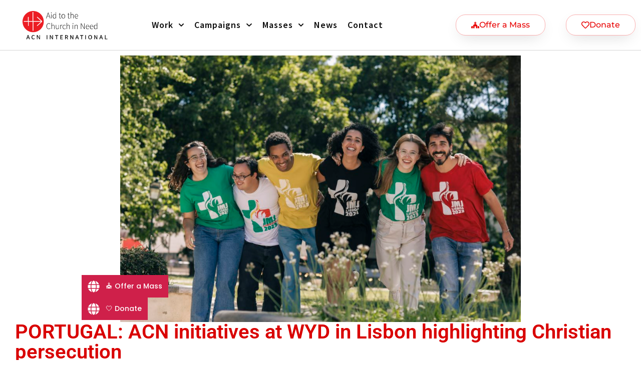

--- FILE ---
content_type: text/html; charset=UTF-8
request_url: https://en.acn-global.org/portugal-acn-initiatives-at-wyd-in-lisbon-highlighting-christian-persecution/
body_size: 24872
content:
<!doctype html>
<html lang="es">
<head>
	<meta charset="UTF-8">
	<meta name="viewport" content="width=device-width, initial-scale=1">
	<link rel="profile" href="https://gmpg.org/xfn/11">
	<meta name='robots' content='index, follow, max-image-preview:large, max-snippet:-1, max-video-preview:-1'/>
	<style>img:is([sizes="auto" i], [sizes^="auto," i]) {contain-intrinsic-size:3000px 1500px}</style>
	
	<!-- This site is optimized with the Yoast SEO plugin v26.6 - https://yoast.com/wordpress/plugins/seo/ -->
	<title>PORTUGAL: ACN initiatives at WYD in Lisbon highlighting Christian persecution - ACN Global</title>
	<link rel="canonical" href="https://en.acn-global.org/portugal-acn-initiatives-at-wyd-in-lisbon-highlighting-christian-persecution/"/>
	<meta property="og:locale" content="es_ES"/>
	<meta property="og:type" content="article"/>
	<meta property="og:title" content="PORTUGAL: ACN initiatives at WYD in Lisbon highlighting Christian persecution - ACN Global"/>
	<meta property="og:description" content="During the six days of World Youth Day (WYD), in Lisbon, which begins next week, international foundation Aid to the Church in Need (ACN) will be carrying out a number of initiatives aimed at raising awareness of Christian persecution around the world and mobilising people to be active in defence of the suffering Church in [&hellip;]"/>
	<meta property="og:url" content="https://en.acn-global.org/portugal-acn-initiatives-at-wyd-in-lisbon-highlighting-christian-persecution/"/>
	<meta property="og:site_name" content="ACN Global"/>
	<meta property="article:published_time" content="2023-07-25T14:29:21+00:00"/>
	<meta property="article:modified_time" content="2023-07-25T14:29:57+00:00"/>
	<meta property="og:image" content="https://en.acn-global.org/wp-content/uploads/2023/07/ACN-20230725-150179.jpg"/>
	<meta property="og:image:width" content="2200"/>
	<meta property="og:image:height" content="1466"/>
	<meta property="og:image:type" content="image/jpeg"/>
	<meta name="author" content="admin_acn"/>
	<meta name="twitter:card" content="summary_large_image"/>
	<meta name="twitter:label1" content="Escrito por"/>
	<meta name="twitter:data1" content="admin_acn"/>
	<meta name="twitter:label2" content="Tiempo de lectura"/>
	<meta name="twitter:data2" content="4 minutos"/>
	<script type="application/ld+json" class="yoast-schema-graph">{"@context":"https://schema.org","@graph":[{"@type":"Article","@id":"https://en.acn-global.org/portugal-acn-initiatives-at-wyd-in-lisbon-highlighting-christian-persecution/#article","isPartOf":{"@id":"https://en.acn-global.org/portugal-acn-initiatives-at-wyd-in-lisbon-highlighting-christian-persecution/"},"author":{"name":"admin_acn","@id":"https://en.acn-global.org/#/schema/person/eae2e4e4aef97dd7c1803ec17ad7af32"},"headline":"PORTUGAL: ACN initiatives at WYD in Lisbon highlighting Christian persecution","datePublished":"2023-07-25T14:29:21+00:00","dateModified":"2023-07-25T14:29:57+00:00","mainEntityOfPage":{"@id":"https://en.acn-global.org/portugal-acn-initiatives-at-wyd-in-lisbon-highlighting-christian-persecution/"},"wordCount":756,"commentCount":0,"publisher":{"@id":"https://en.acn-global.org/#organization"},"image":{"@id":"https://en.acn-global.org/portugal-acn-initiatives-at-wyd-in-lisbon-highlighting-christian-persecution/#primaryimage"},"thumbnailUrl":"https://en.acn-global.org/wp-content/uploads/2023/07/ACN-20230725-150179.jpg","articleSection":["Portugal"],"inLanguage":"es","potentialAction":[{"@type":"CommentAction","name":"Comment","target":["https://en.acn-global.org/portugal-acn-initiatives-at-wyd-in-lisbon-highlighting-christian-persecution/#respond"]}]},{"@type":"WebPage","@id":"https://en.acn-global.org/portugal-acn-initiatives-at-wyd-in-lisbon-highlighting-christian-persecution/","url":"https://en.acn-global.org/portugal-acn-initiatives-at-wyd-in-lisbon-highlighting-christian-persecution/","name":"PORTUGAL: ACN initiatives at WYD in Lisbon highlighting Christian persecution - ACN Global","isPartOf":{"@id":"https://en.acn-global.org/#website"},"primaryImageOfPage":{"@id":"https://en.acn-global.org/portugal-acn-initiatives-at-wyd-in-lisbon-highlighting-christian-persecution/#primaryimage"},"image":{"@id":"https://en.acn-global.org/portugal-acn-initiatives-at-wyd-in-lisbon-highlighting-christian-persecution/#primaryimage"},"thumbnailUrl":"https://en.acn-global.org/wp-content/uploads/2023/07/ACN-20230725-150179.jpg","datePublished":"2023-07-25T14:29:21+00:00","dateModified":"2023-07-25T14:29:57+00:00","breadcrumb":{"@id":"https://en.acn-global.org/portugal-acn-initiatives-at-wyd-in-lisbon-highlighting-christian-persecution/#breadcrumb"},"inLanguage":"es","potentialAction":[{"@type":"ReadAction","target":["https://en.acn-global.org/portugal-acn-initiatives-at-wyd-in-lisbon-highlighting-christian-persecution/"]}]},{"@type":"ImageObject","inLanguage":"es","@id":"https://en.acn-global.org/portugal-acn-initiatives-at-wyd-in-lisbon-highlighting-christian-persecution/#primaryimage","url":"https://en.acn-global.org/wp-content/uploads/2023/07/ACN-20230725-150179.jpg","contentUrl":"https://en.acn-global.org/wp-content/uploads/2023/07/ACN-20230725-150179.jpg","width":2200,"height":1466},{"@type":"BreadcrumbList","@id":"https://en.acn-global.org/portugal-acn-initiatives-at-wyd-in-lisbon-highlighting-christian-persecution/#breadcrumb","itemListElement":[{"@type":"ListItem","position":1,"name":"Home","item":"https://en.acn-global.org/"},{"@type":"ListItem","position":2,"name":"News","item":"https://en.acn-global.org/news/"},{"@type":"ListItem","position":3,"name":"PORTUGAL: ACN initiatives at WYD in Lisbon highlighting Christian persecution"}]},{"@type":"WebSite","@id":"https://en.acn-global.org/#website","url":"https://en.acn-global.org/","name":"ACN Global","description":"More than 70 years dedicated to the mission of supporting Christians around the world","publisher":{"@id":"https://en.acn-global.org/#organization"},"potentialAction":[{"@type":"SearchAction","target":{"@type":"EntryPoint","urlTemplate":"https://en.acn-global.org/?s={search_term_string}"},"query-input":{"@type":"PropertyValueSpecification","valueRequired":true,"valueName":"search_term_string"}}],"inLanguage":"es"},{"@type":"Organization","@id":"https://en.acn-global.org/#organization","name":"ACN Global","url":"https://en.acn-global.org/","logo":{"@type":"ImageObject","inLanguage":"es","@id":"https://en.acn-global.org/#/schema/logo/image/","url":"https://en.acn-global.org/wp-content/uploads/2021/06/acn_logo_blackvector.svg","contentUrl":"https://en.acn-global.org/wp-content/uploads/2021/06/acn_logo_blackvector.svg","width":232,"height":78,"caption":"ACN Global"},"image":{"@id":"https://en.acn-global.org/#/schema/logo/image/"}},{"@type":"Person","@id":"https://en.acn-global.org/#/schema/person/eae2e4e4aef97dd7c1803ec17ad7af32","name":"admin_acn","url":"https://en.acn-global.org/author/admin_acn/"}]}</script>
	<!-- / Yoast SEO plugin. -->


<script type='application/javascript' id='pys-version-script'>console.log('PixelYourSite Free version 11.1.5.1');</script>
<link rel='dns-prefetch' href='//www.googletagmanager.com'/>
<link rel="alternate" type="application/rss+xml" title="ACN Global &raquo; Feed" href="https://en.acn-global.org/feed/"/>
<link rel="alternate" type="application/rss+xml" title="ACN Global &raquo; Feed de los comentarios" href="https://en.acn-global.org/comments/feed/"/>
<link rel="alternate" type="application/rss+xml" title="ACN Global &raquo; Comentario PORTUGAL: ACN initiatives at WYD in Lisbon highlighting Christian persecution del feed" href="https://en.acn-global.org/portugal-acn-initiatives-at-wyd-in-lisbon-highlighting-christian-persecution/feed/"/>
<script>window._wpemojiSettings={"baseUrl":"https:\/\/s.w.org\/images\/core\/emoji\/16.0.1\/72x72\/","ext":".png","svgUrl":"https:\/\/s.w.org\/images\/core\/emoji\/16.0.1\/svg\/","svgExt":".svg","source":{"concatemoji":"https:\/\/en.acn-global.org\/wp-includes\/js\/wp-emoji-release.min.js?ver=6.8.3"}};!function(s,n){var o,i,e;function c(e){try{var t={supportTests:e,timestamp:(new Date).valueOf()};sessionStorage.setItem(o,JSON.stringify(t))}catch(e){}}function p(e,t,n){e.clearRect(0,0,e.canvas.width,e.canvas.height),e.fillText(t,0,0);var t=new Uint32Array(e.getImageData(0,0,e.canvas.width,e.canvas.height).data),a=(e.clearRect(0,0,e.canvas.width,e.canvas.height),e.fillText(n,0,0),new Uint32Array(e.getImageData(0,0,e.canvas.width,e.canvas.height).data));return t.every(function(e,t){return e===a[t]})}function u(e,t){e.clearRect(0,0,e.canvas.width,e.canvas.height),e.fillText(t,0,0);for(var n=e.getImageData(16,16,1,1),a=0;a<n.data.length;a++)if(0!==n.data[a])return!1;return!0}function f(e,t,n,a){switch(t){case"flag":return n(e,"\ud83c\udff3\ufe0f\u200d\u26a7\ufe0f","\ud83c\udff3\ufe0f\u200b\u26a7\ufe0f")?!1:!n(e,"\ud83c\udde8\ud83c\uddf6","\ud83c\udde8\u200b\ud83c\uddf6")&&!n(e,"\ud83c\udff4\udb40\udc67\udb40\udc62\udb40\udc65\udb40\udc6e\udb40\udc67\udb40\udc7f","\ud83c\udff4\u200b\udb40\udc67\u200b\udb40\udc62\u200b\udb40\udc65\u200b\udb40\udc6e\u200b\udb40\udc67\u200b\udb40\udc7f");case"emoji":return!a(e,"\ud83e\udedf")}return!1}function g(e,t,n,a){var r="undefined"!=typeof WorkerGlobalScope&&self instanceof WorkerGlobalScope?new OffscreenCanvas(300,150):s.createElement("canvas"),o=r.getContext("2d",{willReadFrequently:!0}),i=(o.textBaseline="top",o.font="600 32px Arial",{});return e.forEach(function(e){i[e]=t(o,e,n,a)}),i}function t(e){var t=s.createElement("script");t.src=e,t.defer=!0,s.head.appendChild(t)}"undefined"!=typeof Promise&&(o="wpEmojiSettingsSupports",i=["flag","emoji"],n.supports={everything:!0,everythingExceptFlag:!0},e=new Promise(function(e){s.addEventListener("DOMContentLoaded",e,{once:!0})}),new Promise(function(t){var n=function(){try{var e=JSON.parse(sessionStorage.getItem(o));if("object"==typeof e&&"number"==typeof e.timestamp&&(new Date).valueOf()<e.timestamp+604800&&"object"==typeof e.supportTests)return e.supportTests}catch(e){}return null}();if(!n){if("undefined"!=typeof Worker&&"undefined"!=typeof OffscreenCanvas&&"undefined"!=typeof URL&&URL.createObjectURL&&"undefined"!=typeof Blob)try{var e="postMessage("+g.toString()+"("+[JSON.stringify(i),f.toString(),p.toString(),u.toString()].join(",")+"));",a=new Blob([e],{type:"text/javascript"}),r=new Worker(URL.createObjectURL(a),{name:"wpTestEmojiSupports"});return void(r.onmessage=function(e){c(n=e.data),r.terminate(),t(n)})}catch(e){}c(n=g(i,f,p,u))}t(n)}).then(function(e){for(var t in e)n.supports[t]=e[t],n.supports.everything=n.supports.everything&&n.supports[t],"flag"!==t&&(n.supports.everythingExceptFlag=n.supports.everythingExceptFlag&&n.supports[t]);n.supports.everythingExceptFlag=n.supports.everythingExceptFlag&&!n.supports.flag,n.DOMReady=!1,n.readyCallback=function(){n.DOMReady=!0}}).then(function(){return e}).then(function(){var e;n.supports.everything||(n.readyCallback(),(e=n.source||{}).concatemoji?t(e.concatemoji):e.wpemoji&&e.twemoji&&(t(e.twemoji),t(e.wpemoji)))}))}((window,document),window._wpemojiSettings);</script>

<style id='wp-emoji-styles-inline-css'>img.wp-smiley,img.emoji{display:inline!important;border:none!important;box-shadow:none!important;height:1em!important;width:1em!important;margin:0 .07em!important;vertical-align:-.1em!important;background:none!important;padding:0!important}</style>
<link rel='stylesheet' id='wp-block-library-css' href='https://en.acn-global.org/wp-includes/css/dist/block-library/style.min.css?ver=6.8.3' media='all'/>
<style id='global-styles-inline-css'>:root{--wp--preset--aspect-ratio--square:1;--wp--preset--aspect-ratio--4-3: 4/3;--wp--preset--aspect-ratio--3-4: 3/4;--wp--preset--aspect-ratio--3-2: 3/2;--wp--preset--aspect-ratio--2-3: 2/3;--wp--preset--aspect-ratio--16-9: 16/9;--wp--preset--aspect-ratio--9-16: 9/16;--wp--preset--color--black:#000;--wp--preset--color--cyan-bluish-gray:#abb8c3;--wp--preset--color--white:#fff;--wp--preset--color--pale-pink:#f78da7;--wp--preset--color--vivid-red:#cf2e2e;--wp--preset--color--luminous-vivid-orange:#ff6900;--wp--preset--color--luminous-vivid-amber:#fcb900;--wp--preset--color--light-green-cyan:#7bdcb5;--wp--preset--color--vivid-green-cyan:#00d084;--wp--preset--color--pale-cyan-blue:#8ed1fc;--wp--preset--color--vivid-cyan-blue:#0693e3;--wp--preset--color--vivid-purple:#9b51e0;--wp--preset--gradient--vivid-cyan-blue-to-vivid-purple:linear-gradient(135deg,rgba(6,147,227,1) 0%,#9b51e0 100%);--wp--preset--gradient--light-green-cyan-to-vivid-green-cyan:linear-gradient(135deg,#7adcb4 0%,#00d082 100%);--wp--preset--gradient--luminous-vivid-amber-to-luminous-vivid-orange:linear-gradient(135deg,rgba(252,185,0,1) 0%,rgba(255,105,0,1) 100%);--wp--preset--gradient--luminous-vivid-orange-to-vivid-red:linear-gradient(135deg,rgba(255,105,0,1) 0%,#cf2e2e 100%);--wp--preset--gradient--very-light-gray-to-cyan-bluish-gray:linear-gradient(135deg,#eee 0%,#a9b8c3 100%);--wp--preset--gradient--cool-to-warm-spectrum:linear-gradient(135deg,#4aeadc 0%,#9778d1 20%,#cf2aba 40%,#ee2c82 60%,#fb6962 80%,#fef84c 100%);--wp--preset--gradient--blush-light-purple:linear-gradient(135deg,#ffceec 0%,#9896f0 100%);--wp--preset--gradient--blush-bordeaux:linear-gradient(135deg,#fecda5 0%,#fe2d2d 50%,#6b003e 100%);--wp--preset--gradient--luminous-dusk:linear-gradient(135deg,#ffcb70 0%,#c751c0 50%,#4158d0 100%);--wp--preset--gradient--pale-ocean:linear-gradient(135deg,#fff5cb 0%,#b6e3d4 50%,#33a7b5 100%);--wp--preset--gradient--electric-grass:linear-gradient(135deg,#caf880 0%,#71ce7e 100%);--wp--preset--gradient--midnight:linear-gradient(135deg,#020381 0%,#2874fc 100%);--wp--preset--font-size--small:13px;--wp--preset--font-size--medium:20px;--wp--preset--font-size--large:36px;--wp--preset--font-size--x-large:42px;--wp--preset--spacing--20:.44rem;--wp--preset--spacing--30:.67rem;--wp--preset--spacing--40:1rem;--wp--preset--spacing--50:1.5rem;--wp--preset--spacing--60:2.25rem;--wp--preset--spacing--70:3.38rem;--wp--preset--spacing--80:5.06rem;--wp--preset--shadow--natural:6px 6px 9px rgba(0,0,0,.2);--wp--preset--shadow--deep:12px 12px 50px rgba(0,0,0,.4);--wp--preset--shadow--sharp:6px 6px 0 rgba(0,0,0,.2);--wp--preset--shadow--outlined:6px 6px 0 -3px rgba(255,255,255,1) , 6px 6px rgba(0,0,0,1);--wp--preset--shadow--crisp:6px 6px 0 rgba(0,0,0,1)}:root{--wp--style--global--content-size:800px;--wp--style--global--wide-size:1200px}:where(body) {margin:0}.wp-site-blocks>.alignleft{float:left;margin-right:2em}.wp-site-blocks>.alignright{float:right;margin-left:2em}.wp-site-blocks>.aligncenter{justify-content:center;margin-left:auto;margin-right:auto}:where(.wp-site-blocks) > * {margin-block-start:24px;margin-block-end:0}:where(.wp-site-blocks) > :first-child {margin-block-start:0}:where(.wp-site-blocks) > :last-child {margin-block-end:0}:root{--wp--style--block-gap:24px}:root :where(.is-layout-flow) > :first-child{margin-block-start:0}:root :where(.is-layout-flow) > :last-child{margin-block-end:0}:root :where(.is-layout-flow) > *{margin-block-start:24px;margin-block-end:0}:root :where(.is-layout-constrained) > :first-child{margin-block-start:0}:root :where(.is-layout-constrained) > :last-child{margin-block-end:0}:root :where(.is-layout-constrained) > *{margin-block-start:24px;margin-block-end:0}:root :where(.is-layout-flex){gap:24px}:root :where(.is-layout-grid){gap:24px}.is-layout-flow>.alignleft{float:left;margin-inline-start:0;margin-inline-end:2em}.is-layout-flow>.alignright{float:right;margin-inline-start:2em;margin-inline-end:0}.is-layout-flow>.aligncenter{margin-left:auto!important;margin-right:auto!important}.is-layout-constrained>.alignleft{float:left;margin-inline-start:0;margin-inline-end:2em}.is-layout-constrained>.alignright{float:right;margin-inline-start:2em;margin-inline-end:0}.is-layout-constrained>.aligncenter{margin-left:auto!important;margin-right:auto!important}.is-layout-constrained > :where(:not(.alignleft):not(.alignright):not(.alignfull)){max-width:var(--wp--style--global--content-size);margin-left:auto!important;margin-right:auto!important}.is-layout-constrained>.alignwide{max-width:var(--wp--style--global--wide-size)}body .is-layout-flex{display:flex}.is-layout-flex{flex-wrap:wrap;align-items:center}.is-layout-flex > :is(*, div){margin:0}body .is-layout-grid{display:grid}.is-layout-grid > :is(*, div){margin:0}body{padding-top:0;padding-right:0;padding-bottom:0;padding-left:0}a:where(:not(.wp-element-button)){text-decoration:underline}:root :where(.wp-element-button, .wp-block-button__link){background-color:#32373c;border-width:0;color:#fff;font-family:inherit;font-size:inherit;line-height:inherit;padding: calc(0.667em + 2px) calc(1.333em + 2px);text-decoration:none}.has-black-color{color:var(--wp--preset--color--black)!important}.has-cyan-bluish-gray-color{color:var(--wp--preset--color--cyan-bluish-gray)!important}.has-white-color{color:var(--wp--preset--color--white)!important}.has-pale-pink-color{color:var(--wp--preset--color--pale-pink)!important}.has-vivid-red-color{color:var(--wp--preset--color--vivid-red)!important}.has-luminous-vivid-orange-color{color:var(--wp--preset--color--luminous-vivid-orange)!important}.has-luminous-vivid-amber-color{color:var(--wp--preset--color--luminous-vivid-amber)!important}.has-light-green-cyan-color{color:var(--wp--preset--color--light-green-cyan)!important}.has-vivid-green-cyan-color{color:var(--wp--preset--color--vivid-green-cyan)!important}.has-pale-cyan-blue-color{color:var(--wp--preset--color--pale-cyan-blue)!important}.has-vivid-cyan-blue-color{color:var(--wp--preset--color--vivid-cyan-blue)!important}.has-vivid-purple-color{color:var(--wp--preset--color--vivid-purple)!important}.has-black-background-color{background-color:var(--wp--preset--color--black)!important}.has-cyan-bluish-gray-background-color{background-color:var(--wp--preset--color--cyan-bluish-gray)!important}.has-white-background-color{background-color:var(--wp--preset--color--white)!important}.has-pale-pink-background-color{background-color:var(--wp--preset--color--pale-pink)!important}.has-vivid-red-background-color{background-color:var(--wp--preset--color--vivid-red)!important}.has-luminous-vivid-orange-background-color{background-color:var(--wp--preset--color--luminous-vivid-orange)!important}.has-luminous-vivid-amber-background-color{background-color:var(--wp--preset--color--luminous-vivid-amber)!important}.has-light-green-cyan-background-color{background-color:var(--wp--preset--color--light-green-cyan)!important}.has-vivid-green-cyan-background-color{background-color:var(--wp--preset--color--vivid-green-cyan)!important}.has-pale-cyan-blue-background-color{background-color:var(--wp--preset--color--pale-cyan-blue)!important}.has-vivid-cyan-blue-background-color{background-color:var(--wp--preset--color--vivid-cyan-blue)!important}.has-vivid-purple-background-color{background-color:var(--wp--preset--color--vivid-purple)!important}.has-black-border-color{border-color:var(--wp--preset--color--black)!important}.has-cyan-bluish-gray-border-color{border-color:var(--wp--preset--color--cyan-bluish-gray)!important}.has-white-border-color{border-color:var(--wp--preset--color--white)!important}.has-pale-pink-border-color{border-color:var(--wp--preset--color--pale-pink)!important}.has-vivid-red-border-color{border-color:var(--wp--preset--color--vivid-red)!important}.has-luminous-vivid-orange-border-color{border-color:var(--wp--preset--color--luminous-vivid-orange)!important}.has-luminous-vivid-amber-border-color{border-color:var(--wp--preset--color--luminous-vivid-amber)!important}.has-light-green-cyan-border-color{border-color:var(--wp--preset--color--light-green-cyan)!important}.has-vivid-green-cyan-border-color{border-color:var(--wp--preset--color--vivid-green-cyan)!important}.has-pale-cyan-blue-border-color{border-color:var(--wp--preset--color--pale-cyan-blue)!important}.has-vivid-cyan-blue-border-color{border-color:var(--wp--preset--color--vivid-cyan-blue)!important}.has-vivid-purple-border-color{border-color:var(--wp--preset--color--vivid-purple)!important}.has-vivid-cyan-blue-to-vivid-purple-gradient-background{background:var(--wp--preset--gradient--vivid-cyan-blue-to-vivid-purple)!important}.has-light-green-cyan-to-vivid-green-cyan-gradient-background{background:var(--wp--preset--gradient--light-green-cyan-to-vivid-green-cyan)!important}.has-luminous-vivid-amber-to-luminous-vivid-orange-gradient-background{background:var(--wp--preset--gradient--luminous-vivid-amber-to-luminous-vivid-orange)!important}.has-luminous-vivid-orange-to-vivid-red-gradient-background{background:var(--wp--preset--gradient--luminous-vivid-orange-to-vivid-red)!important}.has-very-light-gray-to-cyan-bluish-gray-gradient-background{background:var(--wp--preset--gradient--very-light-gray-to-cyan-bluish-gray)!important}.has-cool-to-warm-spectrum-gradient-background{background:var(--wp--preset--gradient--cool-to-warm-spectrum)!important}.has-blush-light-purple-gradient-background{background:var(--wp--preset--gradient--blush-light-purple)!important}.has-blush-bordeaux-gradient-background{background:var(--wp--preset--gradient--blush-bordeaux)!important}.has-luminous-dusk-gradient-background{background:var(--wp--preset--gradient--luminous-dusk)!important}.has-pale-ocean-gradient-background{background:var(--wp--preset--gradient--pale-ocean)!important}.has-electric-grass-gradient-background{background:var(--wp--preset--gradient--electric-grass)!important}.has-midnight-gradient-background{background:var(--wp--preset--gradient--midnight)!important}.has-small-font-size{font-size:var(--wp--preset--font-size--small)!important}.has-medium-font-size{font-size:var(--wp--preset--font-size--medium)!important}.has-large-font-size{font-size:var(--wp--preset--font-size--large)!important}.has-x-large-font-size{font-size:var(--wp--preset--font-size--x-large)!important}:root :where(.wp-block-pullquote){font-size:1.5em;line-height:1.6}</style>
<link rel='stylesheet' id='cookie-law-info-css' href='https://en.acn-global.org/wp-content/plugins/webtoffee-gdpr-cookie-consent/public/css/cookie-law-info-public.css?ver=2.3.5' media='all'/>
<link rel='stylesheet' id='cookie-law-info-gdpr-css' href='https://en.acn-global.org/wp-content/plugins/webtoffee-gdpr-cookie-consent/public/css/cookie-law-info-gdpr.css?ver=2.3.5' media='all'/>
<style id='cookie-law-info-gdpr-inline-css'>.cli-modal-content,.cli-tab-content{background-color:#fff}.cli-privacy-content-text,.cli-modal .cli-modal-dialog,.cli-tab-container p,a.cli-privacy-readmore{color:#000}.cli-tab-header{background-color:#f2f2f2}.cli-tab-header,.cli-tab-header a.cli-nav-link,span.cli-necessary-caption,.cli-switch .cli-slider:after{color:#000}.cli-switch .cli-slider:before{background-color:#fff}.cli-switch input:checked+.cli-slider:before{background-color:#fff}.cli-switch .cli-slider{background-color:#e3e1e8}.cli-switch input:checked+.cli-slider{background-color:#28a745}.cli-modal-close svg{fill:#000}.cli-tab-footer .wt-cli-privacy-accept-all-btn{background-color:#00acad;color:#fff}.cli-tab-footer .wt-cli-privacy-accept-btn{background-color:#00acad;color:#fff}.cli-tab-header a:before{border-right:1px solid #000;border-bottom:1px solid #000}</style>
<link rel='stylesheet' id='hello-elementor-css' href='https://en.acn-global.org/wp-content/themes/hello-elementor/assets/css/reset.css?ver=3.4.6' media='all'/>
<link rel='stylesheet' id='hello-elementor-theme-style-css' href='https://en.acn-global.org/wp-content/themes/hello-elementor/assets/css/theme.css?ver=3.4.6' media='all'/>
<link rel='stylesheet' id='hello-elementor-header-footer-css' href='https://en.acn-global.org/wp-content/themes/hello-elementor/assets/css/header-footer.css?ver=3.4.6' media='all'/>
<link rel='stylesheet' id='elementor-frontend-css' href='https://en.acn-global.org/wp-content/plugins/elementor/assets/css/frontend.min.css?ver=3.34.0-beta1' media='all'/>
<link rel='stylesheet' id='elementor-post-324-css' href='https://en.acn-global.org/wp-content/uploads/elementor/css/post-324.css?ver=1769658756' media='all'/>
<link rel='stylesheet' id='widget-image-css' href='https://en.acn-global.org/wp-content/plugins/elementor/assets/css/widget-image.min.css?ver=3.34.0-beta1' media='all'/>
<link rel='stylesheet' id='widget-nav-menu-css' href='https://en.acn-global.org/wp-content/plugins/elementor-pro/assets/css/widget-nav-menu.min.css?ver=3.30.0' media='all'/>
<link rel='stylesheet' id='e-animation-shrink-css' href='https://en.acn-global.org/wp-content/plugins/elementor/assets/lib/animations/styles/e-animation-shrink.min.css?ver=3.34.0-beta1' media='all'/>
<link rel='stylesheet' id='e-sticky-css' href='https://en.acn-global.org/wp-content/plugins/elementor-pro/assets/css/modules/sticky.min.css?ver=3.30.0' media='all'/>
<link rel='stylesheet' id='widget-heading-css' href='https://en.acn-global.org/wp-content/plugins/elementor/assets/css/widget-heading.min.css?ver=3.34.0-beta1' media='all'/>
<link rel='stylesheet' id='widget-social-icons-css' href='https://en.acn-global.org/wp-content/plugins/elementor/assets/css/widget-social-icons.min.css?ver=3.34.0-beta1' media='all'/>
<link rel='stylesheet' id='e-apple-webkit-css' href='https://en.acn-global.org/wp-content/plugins/elementor/assets/css/conditionals/apple-webkit.min.css?ver=3.34.0-beta1' media='all'/>
<link rel='stylesheet' id='widget-icon-list-css' href='https://en.acn-global.org/wp-content/plugins/elementor/assets/css/widget-icon-list.min.css?ver=3.34.0-beta1' media='all'/>
<link rel='stylesheet' id='elementor-icons-css' href='https://en.acn-global.org/wp-content/plugins/elementor/assets/lib/eicons/css/elementor-icons.min.css?ver=5.45.0' media='all'/>
<link rel='stylesheet' id='widget-contact-buttons-base-css' href='https://en.acn-global.org/wp-content/plugins/elementor/assets/css/widget-contact-buttons-base.min.css?ver=3.34.0-beta1' media='all'/>
<link rel='stylesheet' id='widget-contact-buttons-var-10-css' href='https://en.acn-global.org/wp-content/plugins/elementor/assets/css/widget-contact-buttons-var-10.min.css?ver=3.34.0-beta1' media='all'/>
<link rel='stylesheet' id='font-awesome-5-all-css' href='https://en.acn-global.org/wp-content/plugins/elementor/assets/lib/font-awesome/css/all.min.css?ver=3.34.0-beta1' media='all'/>
<link rel='stylesheet' id='font-awesome-4-shim-css' href='https://en.acn-global.org/wp-content/plugins/elementor/assets/lib/font-awesome/css/v4-shims.min.css?ver=3.34.0-beta1' media='all'/>
<link rel='stylesheet' id='elementor-post-9696-css' href='https://en.acn-global.org/wp-content/uploads/elementor/css/post-9696.css?ver=1769658756' media='all'/>
<link rel='stylesheet' id='elementor-post-14-css' href='https://en.acn-global.org/wp-content/uploads/elementor/css/post-14.css?ver=1769658757' media='all'/>
<link rel='stylesheet' id='elementor-post-134-css' href='https://en.acn-global.org/wp-content/uploads/elementor/css/post-134.css?ver=1769658774' media='all'/>
<link rel='stylesheet' id='elementor-post-10286-css' href='https://en.acn-global.org/wp-content/uploads/elementor/css/post-10286.css?ver=1769658757' media='all'/>
<link rel='stylesheet' id='__EPYT__style-css' href='https://en.acn-global.org/wp-content/plugins/youtube-embed-plus/styles/ytprefs.min.css?ver=14.2.4' media='all'/>
<style id='__EPYT__style-inline-css'>.epyt-gallery-thumb{width:33.333%}</style>
<link rel='stylesheet' id='elementor-gf-local-roboto-css' href='https://en.acn-global.org/wp-content/uploads/elementor/google-fonts/css/roboto.css?ver=1741020224' media='all'/>
<link rel='stylesheet' id='elementor-gf-local-sourcesanspro-css' href='https://en.acn-global.org/wp-content/uploads/elementor/google-fonts/css/sourcesanspro.css?ver=1741020226' media='all'/>
<link rel='stylesheet' id='elementor-gf-local-montserrat-css' href='https://en.acn-global.org/wp-content/uploads/elementor/google-fonts/css/montserrat.css?ver=1741020228' media='all'/>
<link rel='stylesheet' id='elementor-gf-local-poppins-css' href='https://en.acn-global.org/wp-content/uploads/elementor/google-fonts/css/poppins.css?ver=1741020229' media='all'/>
<script id="jquery-core-js-extra">var pysFacebookRest={"restApiUrl":"https:\/\/en.acn-global.org\/wp-json\/pys-facebook\/v1\/event","debug":""};</script>
<script src="https://en.acn-global.org/wp-includes/js/jquery/jquery.min.js?ver=3.7.1" id="jquery-core-js"></script>
<script src="https://en.acn-global.org/wp-includes/js/jquery/jquery-migrate.min.js?ver=3.4.1" id="jquery-migrate-js"></script>
<script id="cookie-law-info-js-extra">var Cli_Data={"nn_cookie_ids":["AWSALB","AWSALBCORS","IDE","adonis-session","adonis-session-values","_ga","_gid","_gat","_fbp","fr","GPS","VISITOR_INFO1_LIVE","YSC","test_cookie"],"non_necessary_cookies":{"necessary":["cookielawinfo-checkbox-analytics","cookielawinfo-checkbox-advertisement","cookielawinfo-checkbox-performance"],"non-necessary":["test_cookie"],"analytics":["_ga","_gid","GPS"],"advertisement":["IDE","_fbp","fr","VISITOR_INFO1_LIVE"],"performance":["_gat","YSC"],"uncategorized":["cookielawinfo-checkbox-uncategorized","AWSALB","AWSALBCORS"]},"cookielist":{"necessary":{"id":11,"status":true,"priority":0,"title":"Necessary","strict":true,"default_state":false,"ccpa_optout":false,"loadonstart":true},"non-necessary":{"id":12,"status":true,"priority":0,"title":"Non Necessary","strict":false,"default_state":false,"ccpa_optout":false,"loadonstart":false},"analytics":{"id":13,"status":true,"priority":0,"title":"Analytics","strict":false,"default_state":false,"ccpa_optout":false,"loadonstart":false},"advertisement":{"id":14,"status":true,"priority":0,"title":"Advertisement","strict":false,"default_state":false,"ccpa_optout":false,"loadonstart":false},"performance":{"id":15,"status":true,"priority":0,"title":"Performance","strict":false,"default_state":false,"ccpa_optout":false,"loadonstart":false},"uncategorized":{"id":16,"status":true,"priority":0,"title":"Uncategorized","strict":false,"default_state":false,"ccpa_optout":false,"loadonstart":false}},"ajax_url":"https:\/\/en.acn-global.org\/wp-admin\/admin-ajax.php","current_lang":"es","security":"fdc751ed9f","eu_countries":["GB"],"geoIP":"enabled","use_custom_geolocation_api":"","custom_geolocation_api":"https:\/\/geoip.cookieyes.com\/geoip\/checker\/result.php","consentVersion":"1","strictlyEnabled":["necessary","obligatoire"],"cookieDomain":"","privacy_length":"250","ccpaEnabled":"","ccpaRegionBased":"","ccpaBarEnabled":"","ccpaType":"gdpr","triggerDomRefresh":"","secure_cookies":""};var log_object={"ajax_url":"https:\/\/en.acn-global.org\/wp-admin\/admin-ajax.php"};</script>
<script src="https://en.acn-global.org/wp-content/plugins/webtoffee-gdpr-cookie-consent/public/js/cookie-law-info-public.js?ver=2.3.5" id="cookie-law-info-js"></script>
<script src="https://en.acn-global.org/wp-content/plugins/elementor/assets/lib/font-awesome/js/v4-shims.min.js?ver=3.34.0-beta1" id="font-awesome-4-shim-js"></script>
<script src="https://en.acn-global.org/wp-content/plugins/pixelyoursite/dist/scripts/jquery.bind-first-0.2.3.min.js?ver=0.2.3" id="jquery-bind-first-js"></script>
<script src="https://en.acn-global.org/wp-content/plugins/pixelyoursite/dist/scripts/js.cookie-2.1.3.min.js?ver=2.1.3" id="js-cookie-pys-js"></script>
<script src="https://en.acn-global.org/wp-content/plugins/pixelyoursite/dist/scripts/tld.min.js?ver=2.3.1" id="js-tld-js"></script>
<script id="pys-js-extra">var pysOptions={"staticEvents":[],"dynamicEvents":[],"triggerEvents":[],"triggerEventTypes":[],"debug":"","siteUrl":"https:\/\/en.acn-global.org","ajaxUrl":"https:\/\/en.acn-global.org\/wp-admin\/admin-ajax.php","ajax_event":"84a9b0c50d","enable_remove_download_url_param":"1","cookie_duration":"7","last_visit_duration":"60","enable_success_send_form":"","ajaxForServerEvent":"1","ajaxForServerStaticEvent":"1","useSendBeacon":"1","send_external_id":"1","external_id_expire":"180","track_cookie_for_subdomains":"1","google_consent_mode":"1","gdpr":{"ajax_enabled":true,"all_disabled_by_api":true,"facebook_disabled_by_api":false,"analytics_disabled_by_api":false,"google_ads_disabled_by_api":false,"pinterest_disabled_by_api":false,"bing_disabled_by_api":false,"reddit_disabled_by_api":false,"externalID_disabled_by_api":false,"facebook_prior_consent_enabled":true,"analytics_prior_consent_enabled":true,"google_ads_prior_consent_enabled":null,"pinterest_prior_consent_enabled":true,"bing_prior_consent_enabled":true,"cookiebot_integration_enabled":false,"cookiebot_facebook_consent_category":"marketing","cookiebot_analytics_consent_category":"statistics","cookiebot_tiktok_consent_category":"marketing","cookiebot_google_ads_consent_category":"marketing","cookiebot_pinterest_consent_category":"marketing","cookiebot_bing_consent_category":"marketing","consent_magic_integration_enabled":false,"real_cookie_banner_integration_enabled":false,"cookie_notice_integration_enabled":false,"cookie_law_info_integration_enabled":false,"analytics_storage":{"enabled":true,"value":"granted","filter":false},"ad_storage":{"enabled":true,"value":"granted","filter":false},"ad_user_data":{"enabled":true,"value":"granted","filter":false},"ad_personalization":{"enabled":true,"value":"granted","filter":false}},"cookie":{"disabled_all_cookie":false,"disabled_start_session_cookie":false,"disabled_advanced_form_data_cookie":false,"disabled_landing_page_cookie":false,"disabled_first_visit_cookie":false,"disabled_trafficsource_cookie":false,"disabled_utmTerms_cookie":false,"disabled_utmId_cookie":false},"tracking_analytics":{"TrafficSource":"direct","TrafficLanding":"undefined","TrafficUtms":[],"TrafficUtmsId":[]},"GATags":{"ga_datalayer_type":"default","ga_datalayer_name":"dataLayerPYS"},"woo":{"enabled":false},"edd":{"enabled":false},"cache_bypass":"1769668837"};</script>
<script src="https://en.acn-global.org/wp-content/plugins/pixelyoursite/dist/scripts/public.js?ver=11.1.5.1" id="pys-js"></script>

<!-- Fragmento de código de la etiqueta de Google (gtag.js) añadida por Site Kit -->
<!-- Fragmento de código de Google Analytics añadido por Site Kit -->
<script type="text/plain" data-cli-class="cli-blocker-script" data-cli-label="Administrador de etiquetas de Google" data-cli-script-type="non-necessary" data-cli-block="true" data-cli-block-if-ccpa-optout="false" data-cli-element-position="head" src="https://www.googletagmanager.com/gtag/js?id=GT-WKXQ5B2D" id="google_gtagjs-js" async></script>
<script id="google_gtagjs-js-after">
window.dataLayer = window.dataLayer || [];function gtag(){dataLayer.push(arguments);}
gtag("set","linker",{"domains":["en.acn-global.org"]});
gtag("js", new Date());
gtag("set", "developer_id.dZTNiMT", true);
gtag("config", "GT-WKXQ5B2D");
 window._googlesitekit = window._googlesitekit || {}; window._googlesitekit.throttledEvents = []; window._googlesitekit.gtagEvent = (name, data) => { var key = JSON.stringify( { name, data } ); if ( !! window._googlesitekit.throttledEvents[ key ] ) { return; } window._googlesitekit.throttledEvents[ key ] = true; setTimeout( () => { delete window._googlesitekit.throttledEvents[ key ]; }, 5 ); gtag( "event", name, { ...data, event_source: "site-kit" } ); };
</script>
<script id="__ytprefs__-js-extra">var _EPYT_={"ajaxurl":"https:\/\/en.acn-global.org\/wp-admin\/admin-ajax.php","security":"8bc2f1acb9","gallery_scrolloffset":"20","eppathtoscripts":"https:\/\/en.acn-global.org\/wp-content\/plugins\/youtube-embed-plus\/scripts\/","eppath":"https:\/\/en.acn-global.org\/wp-content\/plugins\/youtube-embed-plus\/","epresponsiveselector":"[\"iframe.__youtube_prefs_widget__\"]","epdovol":"1","version":"14.2.4","evselector":"iframe.__youtube_prefs__[src], iframe[src*=\"youtube.com\/embed\/\"], iframe[src*=\"youtube-nocookie.com\/embed\/\"]","ajax_compat":"","maxres_facade":"eager","ytapi_load":"light","pause_others":"","stopMobileBuffer":"1","facade_mode":"","not_live_on_channel":""};</script>
<script src="https://en.acn-global.org/wp-content/plugins/youtube-embed-plus/scripts/ytprefs.min.js?ver=14.2.4" id="__ytprefs__-js"></script>
<link rel="https://api.w.org/" href="https://en.acn-global.org/wp-json/"/><link rel="alternate" title="JSON" type="application/json" href="https://en.acn-global.org/wp-json/wp/v2/posts/5665"/><link rel="EditURI" type="application/rsd+xml" title="RSD" href="https://en.acn-global.org/xmlrpc.php?rsd"/>
<meta name="generator" content="WordPress 6.8.3"/>
<link rel='shortlink' href='https://en.acn-global.org/?p=5665'/>
<link rel="alternate" title="oEmbed (JSON)" type="application/json+oembed" href="https://en.acn-global.org/wp-json/oembed/1.0/embed?url=https%3A%2F%2Fen.acn-global.org%2Fportugal-acn-initiatives-at-wyd-in-lisbon-highlighting-christian-persecution%2F"/>
<link rel="alternate" title="oEmbed (XML)" type="text/xml+oembed" href="https://en.acn-global.org/wp-json/oembed/1.0/embed?url=https%3A%2F%2Fen.acn-global.org%2Fportugal-acn-initiatives-at-wyd-in-lisbon-highlighting-christian-persecution%2F&#038;format=xml"/>
<meta name="generator" content="Site Kit by Google 1.168.0"/><meta name="generator" content="Elementor 3.34.0-beta1; features: e_font_icon_svg, additional_custom_breakpoints; settings: css_print_method-external, google_font-enabled, font_display-auto">
			<style>.e-con.e-parent:nth-of-type(n+4):not(.e-lazyloaded):not(.e-no-lazyload),
				.e-con.e-parent:nth-of-type(n+4):not(.e-lazyloaded):not(.e-no-lazyload) * {background-image:none!important}@media screen and (max-height:1024px){.e-con.e-parent:nth-of-type(n+3):not(.e-lazyloaded):not(.e-no-lazyload),
					.e-con.e-parent:nth-of-type(n+3):not(.e-lazyloaded):not(.e-no-lazyload) * {background-image:none!important}}@media screen and (max-height:640px){.e-con.e-parent:nth-of-type(n+2):not(.e-lazyloaded):not(.e-no-lazyload),
					.e-con.e-parent:nth-of-type(n+2):not(.e-lazyloaded):not(.e-no-lazyload) * {background-image:none!important}}</style>
			<!-- Meta Pixel Code -->
<script type="text/plain" data-cli-class="cli-blocker-script" data-cli-label="Código de Píxel de Facebook" data-cli-script-type="non-necessary" data-cli-block="true" data-cli-block-if-ccpa-optout="false" data-cli-element-position="head">
!function(f,b,e,v,n,t,s)
{if(f.fbq)return;n=f.fbq=function(){n.callMethod?
n.callMethod.apply(n,arguments):n.queue.push(arguments)};
if(!f._fbq)f._fbq=n;n.push=n;n.loaded=!0;n.version='2.0';
n.queue=[];t=b.createElement(e);t.async=!0;
t.src=v;s=b.getElementsByTagName(e)[0];
s.parentNode.insertBefore(t,s)}(window, document,'script',
'https://connect.facebook.net/en_US/fbevents.js');
fbq('init', '3449146165355789');
fbq('track', 'PageView');
</script>
<noscript><img height="1" width="1" style="display:none" src="https://www.facebook.com/tr?id=3449146165355789&ev=PageView&noscript=1"/></noscript>
<!-- End Meta Pixel Code --><!-- Fundraise Up: the new standard for online giving -->
  <script>(function(w,d,s,n,a){if(!w[n]){var l='call,catch,on,once,set,then,track'.split(','),i,o=function(n){return'function'==typeof n?o.l.push([arguments])&&o:function(){return o.l.push([n,arguments])&&o}},t=d.getElementsByTagName(s)[0],j=d.createElement(s);j.async=!0;j.src='https://cdn.fundraiseup.com/widget/'+a+'';t.parentNode.insertBefore(j,t);o.s=Date.now();o.v=4;o.h=w.location.href;o.l=[];for(i=0;i<7;i++)o[l[i]]=o(l[i]);w[n]=o}})(window,document,'script','FundraiseUp','AEKQUVKB');</script>
  <!-- End Fundraise Up --><script type='application/javascript' id='pys-config-warning-script'>console.warn('PixelYourSite: no pixel configured.');</script>

<!-- Fragmento de código de Google Tag Manager añadido por Site Kit -->
<script type="text/plain" data-cli-class="cli-blocker-script" data-cli-label="Administrador de etiquetas de Google" data-cli-script-type="non-necessary" data-cli-block="true" data-cli-block-if-ccpa-optout="false" data-cli-element-position="head">
			( function( w, d, s, l, i ) {
				w[l] = w[l] || [];
				w[l].push( {'gtm.start': new Date().getTime(), event: 'gtm.js'} );
				var f = d.getElementsByTagName( s )[0],
					j = d.createElement( s ), dl = l != 'dataLayer' ? '&l=' + l : '';
				j.async = true;
				j.src = 'https://www.googletagmanager.com/gtm.js?id=' + i + dl;
				f.parentNode.insertBefore( j, f );
			} )( window, document, 'script', 'dataLayer', 'GTM-T2QLQSLW' );
			
</script>

<!-- Final del fragmento de código de Google Tag Manager añadido por Site Kit -->
<link rel="icon" href="https://en.acn-global.org/wp-content/uploads/2019/07/acn-iconmain-150x150.png" sizes="32x32"/>
<link rel="icon" href="https://en.acn-global.org/wp-content/uploads/2019/07/acn-iconmain.png" sizes="192x192"/>
<link rel="apple-touch-icon" href="https://en.acn-global.org/wp-content/uploads/2019/07/acn-iconmain.png"/>
<meta name="msapplication-TileImage" content="https://en.acn-global.org/wp-content/uploads/2019/07/acn-iconmain.png"/>
</head>
<body class="wp-singular post-template-default single single-post postid-5665 single-format-standard wp-custom-logo wp-embed-responsive wp-theme-hello-elementor hello-elementor-default elementor-default elementor-kit-324 elementor-page-134">

		<!-- Fragmento de código de Google Tag Manager (noscript) añadido por Site Kit -->
		<noscript>
			<iframe data-cli-class="cli-blocker-script" data-cli-label="Administrador de etiquetas de Google" data-cli-script-type="non-necessary" data-cli-block="true" data-cli-block-if-ccpa-optout="false" data-cli-element-position="body" data-cli-placeholder="Acepte <a class='cli_manage_current_consent'> Non Necessary</a> cookies para ver el contenido." data-cli-src="https://www.googletagmanager.com/ns.html?id=GTM-T2QLQSLW" height="0" width="0" style="display:none;visibility:hidden"></iframe>
		</noscript>
		<!-- Final del fragmento de código de Google Tag Manager (noscript) añadido por Site Kit -->
		
<a class="skip-link screen-reader-text" href="#content">Ir al contenido</a>

		<div data-elementor-type="header" data-elementor-id="9696" class="elementor elementor-9696 elementor-location-header" data-elementor-post-type="elementor_library">
					<header class="elementor-section elementor-top-section elementor-element elementor-element-591246ab elementor-section-content-middle elementor-section-height-min-height elementor-hidden-tablet elementor-hidden-mobile elementor-section-boxed elementor-section-height-default elementor-section-items-middle" data-id="591246ab" data-element_type="section" data-settings="{&quot;background_background&quot;:&quot;classic&quot;,&quot;sticky&quot;:&quot;top&quot;,&quot;sticky_on&quot;:[&quot;desktop&quot;,&quot;tablet&quot;,&quot;mobile&quot;],&quot;sticky_offset&quot;:0,&quot;sticky_effects_offset&quot;:0,&quot;sticky_anchor_link_offset&quot;:0}">
						<div class="elementor-container elementor-column-gap-default">
					<div class="elementor-column elementor-col-25 elementor-top-column elementor-element elementor-element-6c402f0a" data-id="6c402f0a" data-element_type="column">
			<div class="elementor-widget-wrap elementor-element-populated">
						<div class="elementor-element elementor-element-62ef0105 elementor-widget elementor-widget-theme-site-logo elementor-widget-image" data-id="62ef0105" data-element_type="widget" data-widget_type="theme-site-logo.default">
				<div class="elementor-widget-container">
											<a href="https://en.acn-global.org">
			<img width="232" height="78" src="https://en.acn-global.org/wp-content/uploads/2021/06/acn_logo_blackvector.svg" class="attachment-full size-full wp-image-369" alt=""/>				</a>
											</div>
				</div>
					</div>
		</div>
				<div class="elementor-column elementor-col-25 elementor-top-column elementor-element elementor-element-1dea43a9" data-id="1dea43a9" data-element_type="column">
			<div class="elementor-widget-wrap elementor-element-populated">
						<div class="elementor-element elementor-element-784b0435 elementor-nav-menu__align-center elementor-nav-menu--stretch elementor-widget__width-initial elementor-nav-menu--dropdown-tablet elementor-nav-menu__text-align-aside elementor-nav-menu--toggle elementor-nav-menu--burger elementor-widget elementor-widget-nav-menu" data-id="784b0435" data-element_type="widget" data-settings="{&quot;full_width&quot;:&quot;stretch&quot;,&quot;submenu_icon&quot;:{&quot;value&quot;:&quot;&lt;svg class=\&quot;fa-svg-chevron-down e-font-icon-svg e-fas-chevron-down\&quot; viewBox=\&quot;0 0 448 512\&quot; xmlns=\&quot;http:\/\/www.w3.org\/2000\/svg\&quot;&gt;&lt;path d=\&quot;M207.029 381.476L12.686 187.132c-9.373-9.373-9.373-24.569 0-33.941l22.667-22.667c9.357-9.357 24.522-9.375 33.901-.04L224 284.505l154.745-154.021c9.379-9.335 24.544-9.317 33.901.04l22.667 22.667c9.373 9.373 9.373 24.569 0 33.941L240.971 381.476c-9.373 9.372-24.569 9.372-33.942 0z\&quot;&gt;&lt;\/path&gt;&lt;\/svg&gt;&quot;,&quot;library&quot;:&quot;fa-solid&quot;},&quot;layout&quot;:&quot;horizontal&quot;,&quot;toggle&quot;:&quot;burger&quot;}" data-widget_type="nav-menu.default">
				<div class="elementor-widget-container">
								<nav aria-label="Menú" class="elementor-nav-menu--main elementor-nav-menu__container elementor-nav-menu--layout-horizontal e--pointer-underline e--animation-grow">
				<ul id="menu-1-784b0435" class="elementor-nav-menu"><li class="menu-item menu-item-type-post_type menu-item-object-page menu-item-has-children menu-item-363"><a href="https://en.acn-global.org/que-hacemos/" class="elementor-item">Work</a>
<ul class="sub-menu elementor-nav-menu--dropdown">
	<li class="menu-item menu-item-type-post_type menu-item-object-page menu-item-8124"><a href="https://en.acn-global.org/activity-report/" class="elementor-sub-item">Activity Report</a></li>
	<li class="menu-item menu-item-type-custom menu-item-object-custom menu-item-365"><a href="https://acninternational.org/request-help/" class="elementor-sub-item">Request Help</a></li>
</ul>
</li>
<li class="menu-item menu-item-type-custom menu-item-object-custom menu-item-has-children menu-item-10595"><a href="#campaigns" class="elementor-item elementor-item-anchor">Campaigns</a>
<ul class="sub-menu elementor-nav-menu--dropdown">
	<li class="menu-item menu-item-type-custom menu-item-object-custom menu-item-10550"><a href="https://en.acn-global.org/persecuted-for-being-christians/?utm_source=WEB&#038;utm_medium=HEADER&#038;utm_campaign=PERSEGUIDOS26&#038;utm_term=D03&#038;utm_content=PERSEGUIDOS+POR+SER+CRISTIANOS" class="elementor-sub-item">Persecuted for being Christians</a></li>
	<li class="menu-item menu-item-type-custom menu-item-object-custom menu-item-10544"><a href="https://en.acn-global.org/help-christians-survive-in-the-holy-land/?utm_source=WEB&#038;utm_medium=HEADER&#038;utm_campaign=TIERRASANTA26&#038;utm_term=D03&#038;utm_content=AYUDA+A+LOS+CRISTIANOS+EN+TIERRA+SANTA" class="elementor-sub-item">Help Christians Survive in the Holy Land</a></li>
	<li class="menu-item menu-item-type-custom menu-item-object-custom menu-item-12575"><a href="https://en.acn-global.org/nigerian-christians-under-attack/?utm_source=WEB&#038;utm_medium=HEADER&#038;utm_campaign=NIGERIA26&#038;utm_term=D03&#038;utm_content=NIGERIA+IGLESIA+EN+LA+MIRA" class="elementor-sub-item">Nigeria Church in the Spotlight</a></li>
	<li class="menu-item menu-item-type-custom menu-item-object-custom menu-item-13280"><a href="https://en.acn-global.org/help-for-cuba/?utm_source=WEB&#038;utm_medium=HEADER&#038;utm_campaign=CUBA26&#038;utm_term=D03&#038;utm_content=EMERGENCIA+EN+CUBA" class="elementor-sub-item">Emergency in Cuba</a></li>
	<li class="menu-item menu-item-type-custom menu-item-object-custom menu-item-13127"><a href="https://en.acn-global.org/catechetical-material-blible/?utm_source=WEB&#038;utm_medium=HEADER&#038;utm_campaign=BIBLIA26&#038;utm_term=D03&#038;utm_content=BIBLIA+DEL+NINO" class="elementor-sub-item">Children&#8217;s Bible</a></li>
	<li class="menu-item menu-item-type-custom menu-item-object-custom menu-item-10548"><a href="https://en.acn-global.org/drop-of-milk/?utm_source=WEB&#038;utm_medium=HEADER&#038;utm_campaign=GOTA26&#038;utm_term=D03&#038;utm_content=GOTA+DE+LECHE" class="elementor-sub-item">Drop of Milk</a></li>
	<li class="menu-item menu-item-type-custom menu-item-object-custom menu-item-11030"><a href="https://en.acn-global.org/aid-to-catholics-in-syria/?utm_source=WEB&#038;utm_medium=HEADER&#038;utm_campaign=SIRIA26&#038;utm_term=D03&#038;utm_content=AYUDA+A+CATOLICOS+EN+SIRIA" class="elementor-sub-item">Aid to Syria</a></li>
	<li class="menu-item menu-item-type-custom menu-item-object-custom menu-item-12536"><a href="https://en.acn-global.org/jubilee-of-hope/?utm_source=WEB&#038;utm_medium=HEADER&#038;utm_campaign=JUBILEO26&#038;utm_term=D03&#038;utm_content=JUBIELO+DE+LA+ESPERANZA" class="elementor-sub-item">Live the Jubilee Giving Hope</a></li>
	<li class="menu-item menu-item-type-custom menu-item-object-custom menu-item-10547"><a href="https://en.acn-global.org/aid-to-ukraine/?utm_source=WEB&#038;utm_medium=HEADER&#038;utm_campaign=UCRANIA26&#038;utm_term=D03&#038;utm_content=AYUDA+A+UCRANIA" class="elementor-sub-item">AID to Ukraine</a></li>
	<li class="menu-item menu-item-type-custom menu-item-object-custom menu-item-10815"><a href="https://en.acn-global.org/latin-america/?utm_source=WEB&#038;utm_medium=HEADER&#038;utm_campaign=LATINOAMERICA26&#038;utm_term=D03&#038;utm_content=LATINOAMERICA" class="elementor-sub-item">Latin America</a></li>
	<li class="menu-item menu-item-type-custom menu-item-object-custom menu-item-11628"><a href="https://en.acn-global.org/seminarians/?utm_source=WEB&#038;utm_medium=HEADER&#038;utm_campaign=SEMINARISTA26&#038;utm_term=D03&#038;utm_content=SEMINARISTA" class="elementor-sub-item">Support a Seminarian</a></li>
</ul>
</li>
<li class="menu-item menu-item-type-custom menu-item-object-custom menu-item-has-children menu-item-11364"><a href="https://en.acn-global.org/offer-a-mass/?utm_source=WEB&#038;utm_medium=HEADER&#038;utm_campaign=MISA25&#038;utm_term=D03&#038;utm_content=OFRECE+UNA+MISA" class="elementor-item">Masses</a>
<ul class="sub-menu elementor-nav-menu--dropdown">
	<li class="menu-item menu-item-type-custom menu-item-object-custom menu-item-13701"><a href="https://en.acn-global.org/mass-for-venezuela/?utm_source=WEB&#038;utm_medium=HEADER&#038;utm_campaign=MISA26&#038;utm_term=D03&#038;utm_content=MISA+POR+VENEZUELA" class="elementor-sub-item">Mass for Venezuela</a></li>
	<li class="menu-item menu-item-type-custom menu-item-object-custom menu-item-13549"><a href="https://en.acn-global.org/new-years-mass/?utm_source=WEB&#038;utm_medium=HEADER&#038;utm_campaign=MISA26&#038;utm_term=D03&#038;utm_content=ENCOMIENDA+TU+A%C3%91O" class="elementor-sub-item">Mass Entrust Your Year</a></li>
	<li class="menu-item menu-item-type-custom menu-item-object-custom menu-item-11604"><a href="https://en.acn-global.org/mass-for-work/?utm_source=WEB&#038;utm_medium=HEADER&#038;utm_campaign=MISA26&#038;utm_term=D03&#038;utm_content=MISA+POR+TRABAJO" class="elementor-sub-item">Mass for Work</a></li>
	<li class="menu-item menu-item-type-custom menu-item-object-custom menu-item-11478"><a href="https://en.acn-global.org/mass-for-the-sick/?utm_source=WEB&#038;utm_medium=HEADER&#038;utm_campaign=MISA26&#038;utm_term=D03&#038;utm_content=ENFERMOS" class="elementor-sub-item">Masses for Health</a></li>
	<li class="menu-item menu-item-type-custom menu-item-object-custom menu-item-11770"><a href="https://en.acn-global.org/offer-a-birthday-mass/?utm_source=WEB&#038;utm_medium=HEADER&#038;utm_campaign=MISA26&#038;utm_term=D03&#038;utm_content=CUMPLEANOS" class="elementor-sub-item">Birthday Mass</a></li>
	<li class="menu-item menu-item-type-custom menu-item-object-custom menu-item-11771"><a href="https://en.acn-global.org/mass-for-mercy/?utm_source=WEB&#038;utm_medium=HEADER&#038;utm_campaign=MISA26&#038;utm_term=D03&#038;utm_content=MISERICORDIA" class="elementor-sub-item">Mass for Mercy</a></li>
	<li class="menu-item menu-item-type-custom menu-item-object-custom menu-item-11366"><a href="https://en.acn-global.org/masses-for-the-deceased/?utm_source=WEB&#038;utm_medium=HEADER&#038;utm_campaign=MISA26&#038;utm_term=D03&#038;utm_content=MISA+DIFUNTOS" class="elementor-sub-item">Masses for the Deceased</a></li>
	<li class="menu-item menu-item-type-custom menu-item-object-custom menu-item-11477"><a href="https://en.acn-global.org/mass-for-marriage/?utm_source=WEB&#038;utm_medium=HEADER&#038;utm_campaign=MISA26&#038;utm_term=D03&#038;utm_content=MATRIMONIO" class="elementor-sub-item">Mass for Marriage</a></li>
	<li class="menu-item menu-item-type-custom menu-item-object-custom menu-item-11367"><a href="https://en.acn-global.org/gregorian-masses-30-masses-for-a-deceased-person/?utm_source=WEB&#038;utm_medium=HEADER&#038;utm_campaign=MISA26&#038;utm_term=D03&#038;utm_content=MISAS+GREGORIANAS" class="elementor-sub-item">Masses Gregorian</a></li>
	<li class="menu-item menu-item-type-custom menu-item-object-custom menu-item-12046"><a href="https://en.acn-global.org/novena-mass/?utm_source=WEB&#038;utm_medium=HEADER&#038;utm_campaign=MISA26&#038;utm_term=D03&#038;utm_content=NOVENARIO" class="elementor-sub-item">Novena Mass</a></li>
	<li class="menu-item menu-item-type-custom menu-item-object-custom menu-item-11365"><a href="https://en.acn-global.org/triduum-mass/?utm_source=WEB&#038;utm_medium=HEADER&#038;utm_campaign=MISA26&#038;utm_term=D03&#038;utm_content=NOVENARIO" class="elementor-sub-item">Triduum Mass</a></li>
</ul>
</li>
<li class="menu-item menu-item-type-post_type menu-item-object-page current_page_parent menu-item-3624"><a href="https://en.acn-global.org/news/" class="elementor-item">News</a></li>
<li class="menu-item menu-item-type-post_type menu-item-object-page menu-item-362"><a href="https://en.acn-global.org/contact/" class="elementor-item">Contact</a></li>
</ul>			</nav>
					<div class="elementor-menu-toggle" role="button" tabindex="0" aria-label="Alternar menú" aria-expanded="false">
			<svg aria-hidden="true" role="presentation" class="elementor-menu-toggle__icon--open e-font-icon-svg e-eicon-menu-bar" viewBox="0 0 1000 1000" xmlns="http://www.w3.org/2000/svg"><path d="M104 333H896C929 333 958 304 958 271S929 208 896 208H104C71 208 42 237 42 271S71 333 104 333ZM104 583H896C929 583 958 554 958 521S929 458 896 458H104C71 458 42 487 42 521S71 583 104 583ZM104 833H896C929 833 958 804 958 771S929 708 896 708H104C71 708 42 737 42 771S71 833 104 833Z"></path></svg><svg aria-hidden="true" role="presentation" class="elementor-menu-toggle__icon--close e-font-icon-svg e-eicon-close" viewBox="0 0 1000 1000" xmlns="http://www.w3.org/2000/svg"><path d="M742 167L500 408 258 167C246 154 233 150 217 150 196 150 179 158 167 167 154 179 150 196 150 212 150 229 154 242 171 254L408 500 167 742C138 771 138 800 167 829 196 858 225 858 254 829L496 587 738 829C750 842 767 846 783 846 800 846 817 842 829 829 842 817 846 804 846 783 846 767 842 750 829 737L588 500 833 258C863 229 863 200 833 171 804 137 775 137 742 167Z"></path></svg>		</div>
					<nav class="elementor-nav-menu--dropdown elementor-nav-menu__container" aria-hidden="true">
				<ul id="menu-2-784b0435" class="elementor-nav-menu"><li class="menu-item menu-item-type-post_type menu-item-object-page menu-item-has-children menu-item-363"><a href="https://en.acn-global.org/que-hacemos/" class="elementor-item" tabindex="-1">Work</a>
<ul class="sub-menu elementor-nav-menu--dropdown">
	<li class="menu-item menu-item-type-post_type menu-item-object-page menu-item-8124"><a href="https://en.acn-global.org/activity-report/" class="elementor-sub-item" tabindex="-1">Activity Report</a></li>
	<li class="menu-item menu-item-type-custom menu-item-object-custom menu-item-365"><a href="https://acninternational.org/request-help/" class="elementor-sub-item" tabindex="-1">Request Help</a></li>
</ul>
</li>
<li class="menu-item menu-item-type-custom menu-item-object-custom menu-item-has-children menu-item-10595"><a href="#campaigns" class="elementor-item elementor-item-anchor" tabindex="-1">Campaigns</a>
<ul class="sub-menu elementor-nav-menu--dropdown">
	<li class="menu-item menu-item-type-custom menu-item-object-custom menu-item-10550"><a href="https://en.acn-global.org/persecuted-for-being-christians/?utm_source=WEB&#038;utm_medium=HEADER&#038;utm_campaign=PERSEGUIDOS26&#038;utm_term=D03&#038;utm_content=PERSEGUIDOS+POR+SER+CRISTIANOS" class="elementor-sub-item" tabindex="-1">Persecuted for being Christians</a></li>
	<li class="menu-item menu-item-type-custom menu-item-object-custom menu-item-10544"><a href="https://en.acn-global.org/help-christians-survive-in-the-holy-land/?utm_source=WEB&#038;utm_medium=HEADER&#038;utm_campaign=TIERRASANTA26&#038;utm_term=D03&#038;utm_content=AYUDA+A+LOS+CRISTIANOS+EN+TIERRA+SANTA" class="elementor-sub-item" tabindex="-1">Help Christians Survive in the Holy Land</a></li>
	<li class="menu-item menu-item-type-custom menu-item-object-custom menu-item-12575"><a href="https://en.acn-global.org/nigerian-christians-under-attack/?utm_source=WEB&#038;utm_medium=HEADER&#038;utm_campaign=NIGERIA26&#038;utm_term=D03&#038;utm_content=NIGERIA+IGLESIA+EN+LA+MIRA" class="elementor-sub-item" tabindex="-1">Nigeria Church in the Spotlight</a></li>
	<li class="menu-item menu-item-type-custom menu-item-object-custom menu-item-13280"><a href="https://en.acn-global.org/help-for-cuba/?utm_source=WEB&#038;utm_medium=HEADER&#038;utm_campaign=CUBA26&#038;utm_term=D03&#038;utm_content=EMERGENCIA+EN+CUBA" class="elementor-sub-item" tabindex="-1">Emergency in Cuba</a></li>
	<li class="menu-item menu-item-type-custom menu-item-object-custom menu-item-13127"><a href="https://en.acn-global.org/catechetical-material-blible/?utm_source=WEB&#038;utm_medium=HEADER&#038;utm_campaign=BIBLIA26&#038;utm_term=D03&#038;utm_content=BIBLIA+DEL+NINO" class="elementor-sub-item" tabindex="-1">Children&#8217;s Bible</a></li>
	<li class="menu-item menu-item-type-custom menu-item-object-custom menu-item-10548"><a href="https://en.acn-global.org/drop-of-milk/?utm_source=WEB&#038;utm_medium=HEADER&#038;utm_campaign=GOTA26&#038;utm_term=D03&#038;utm_content=GOTA+DE+LECHE" class="elementor-sub-item" tabindex="-1">Drop of Milk</a></li>
	<li class="menu-item menu-item-type-custom menu-item-object-custom menu-item-11030"><a href="https://en.acn-global.org/aid-to-catholics-in-syria/?utm_source=WEB&#038;utm_medium=HEADER&#038;utm_campaign=SIRIA26&#038;utm_term=D03&#038;utm_content=AYUDA+A+CATOLICOS+EN+SIRIA" class="elementor-sub-item" tabindex="-1">Aid to Syria</a></li>
	<li class="menu-item menu-item-type-custom menu-item-object-custom menu-item-12536"><a href="https://en.acn-global.org/jubilee-of-hope/?utm_source=WEB&#038;utm_medium=HEADER&#038;utm_campaign=JUBILEO26&#038;utm_term=D03&#038;utm_content=JUBIELO+DE+LA+ESPERANZA" class="elementor-sub-item" tabindex="-1">Live the Jubilee Giving Hope</a></li>
	<li class="menu-item menu-item-type-custom menu-item-object-custom menu-item-10547"><a href="https://en.acn-global.org/aid-to-ukraine/?utm_source=WEB&#038;utm_medium=HEADER&#038;utm_campaign=UCRANIA26&#038;utm_term=D03&#038;utm_content=AYUDA+A+UCRANIA" class="elementor-sub-item" tabindex="-1">AID to Ukraine</a></li>
	<li class="menu-item menu-item-type-custom menu-item-object-custom menu-item-10815"><a href="https://en.acn-global.org/latin-america/?utm_source=WEB&#038;utm_medium=HEADER&#038;utm_campaign=LATINOAMERICA26&#038;utm_term=D03&#038;utm_content=LATINOAMERICA" class="elementor-sub-item" tabindex="-1">Latin America</a></li>
	<li class="menu-item menu-item-type-custom menu-item-object-custom menu-item-11628"><a href="https://en.acn-global.org/seminarians/?utm_source=WEB&#038;utm_medium=HEADER&#038;utm_campaign=SEMINARISTA26&#038;utm_term=D03&#038;utm_content=SEMINARISTA" class="elementor-sub-item" tabindex="-1">Support a Seminarian</a></li>
</ul>
</li>
<li class="menu-item menu-item-type-custom menu-item-object-custom menu-item-has-children menu-item-11364"><a href="https://en.acn-global.org/offer-a-mass/?utm_source=WEB&#038;utm_medium=HEADER&#038;utm_campaign=MISA25&#038;utm_term=D03&#038;utm_content=OFRECE+UNA+MISA" class="elementor-item" tabindex="-1">Masses</a>
<ul class="sub-menu elementor-nav-menu--dropdown">
	<li class="menu-item menu-item-type-custom menu-item-object-custom menu-item-13701"><a href="https://en.acn-global.org/mass-for-venezuela/?utm_source=WEB&#038;utm_medium=HEADER&#038;utm_campaign=MISA26&#038;utm_term=D03&#038;utm_content=MISA+POR+VENEZUELA" class="elementor-sub-item" tabindex="-1">Mass for Venezuela</a></li>
	<li class="menu-item menu-item-type-custom menu-item-object-custom menu-item-13549"><a href="https://en.acn-global.org/new-years-mass/?utm_source=WEB&#038;utm_medium=HEADER&#038;utm_campaign=MISA26&#038;utm_term=D03&#038;utm_content=ENCOMIENDA+TU+A%C3%91O" class="elementor-sub-item" tabindex="-1">Mass Entrust Your Year</a></li>
	<li class="menu-item menu-item-type-custom menu-item-object-custom menu-item-11604"><a href="https://en.acn-global.org/mass-for-work/?utm_source=WEB&#038;utm_medium=HEADER&#038;utm_campaign=MISA26&#038;utm_term=D03&#038;utm_content=MISA+POR+TRABAJO" class="elementor-sub-item" tabindex="-1">Mass for Work</a></li>
	<li class="menu-item menu-item-type-custom menu-item-object-custom menu-item-11478"><a href="https://en.acn-global.org/mass-for-the-sick/?utm_source=WEB&#038;utm_medium=HEADER&#038;utm_campaign=MISA26&#038;utm_term=D03&#038;utm_content=ENFERMOS" class="elementor-sub-item" tabindex="-1">Masses for Health</a></li>
	<li class="menu-item menu-item-type-custom menu-item-object-custom menu-item-11770"><a href="https://en.acn-global.org/offer-a-birthday-mass/?utm_source=WEB&#038;utm_medium=HEADER&#038;utm_campaign=MISA26&#038;utm_term=D03&#038;utm_content=CUMPLEANOS" class="elementor-sub-item" tabindex="-1">Birthday Mass</a></li>
	<li class="menu-item menu-item-type-custom menu-item-object-custom menu-item-11771"><a href="https://en.acn-global.org/mass-for-mercy/?utm_source=WEB&#038;utm_medium=HEADER&#038;utm_campaign=MISA26&#038;utm_term=D03&#038;utm_content=MISERICORDIA" class="elementor-sub-item" tabindex="-1">Mass for Mercy</a></li>
	<li class="menu-item menu-item-type-custom menu-item-object-custom menu-item-11366"><a href="https://en.acn-global.org/masses-for-the-deceased/?utm_source=WEB&#038;utm_medium=HEADER&#038;utm_campaign=MISA26&#038;utm_term=D03&#038;utm_content=MISA+DIFUNTOS" class="elementor-sub-item" tabindex="-1">Masses for the Deceased</a></li>
	<li class="menu-item menu-item-type-custom menu-item-object-custom menu-item-11477"><a href="https://en.acn-global.org/mass-for-marriage/?utm_source=WEB&#038;utm_medium=HEADER&#038;utm_campaign=MISA26&#038;utm_term=D03&#038;utm_content=MATRIMONIO" class="elementor-sub-item" tabindex="-1">Mass for Marriage</a></li>
	<li class="menu-item menu-item-type-custom menu-item-object-custom menu-item-11367"><a href="https://en.acn-global.org/gregorian-masses-30-masses-for-a-deceased-person/?utm_source=WEB&#038;utm_medium=HEADER&#038;utm_campaign=MISA26&#038;utm_term=D03&#038;utm_content=MISAS+GREGORIANAS" class="elementor-sub-item" tabindex="-1">Masses Gregorian</a></li>
	<li class="menu-item menu-item-type-custom menu-item-object-custom menu-item-12046"><a href="https://en.acn-global.org/novena-mass/?utm_source=WEB&#038;utm_medium=HEADER&#038;utm_campaign=MISA26&#038;utm_term=D03&#038;utm_content=NOVENARIO" class="elementor-sub-item" tabindex="-1">Novena Mass</a></li>
	<li class="menu-item menu-item-type-custom menu-item-object-custom menu-item-11365"><a href="https://en.acn-global.org/triduum-mass/?utm_source=WEB&#038;utm_medium=HEADER&#038;utm_campaign=MISA26&#038;utm_term=D03&#038;utm_content=NOVENARIO" class="elementor-sub-item" tabindex="-1">Triduum Mass</a></li>
</ul>
</li>
<li class="menu-item menu-item-type-post_type menu-item-object-page current_page_parent menu-item-3624"><a href="https://en.acn-global.org/news/" class="elementor-item" tabindex="-1">News</a></li>
<li class="menu-item menu-item-type-post_type menu-item-object-page menu-item-362"><a href="https://en.acn-global.org/contact/" class="elementor-item" tabindex="-1">Contact</a></li>
</ul>			</nav>
						</div>
				</div>
					</div>
		</div>
				<div class="elementor-column elementor-col-25 elementor-top-column elementor-element elementor-element-d8e581e" data-id="d8e581e" data-element_type="column">
			<div class="elementor-widget-wrap elementor-element-populated">
						<div class="elementor-element elementor-element-113b6c9f elementor-align-center elementor-mobile-align-right elementor-widget elementor-widget-button" data-id="113b6c9f" data-element_type="widget" data-widget_type="button.default">
				<div class="elementor-widget-container">
									<div class="elementor-button-wrapper">
					<a class="elementor-button elementor-button-link elementor-size-md elementor-animation-shrink" href="https://en.acn-global.org/mass-cards-en/" target="_blank">
						<span class="elementor-button-content-wrapper">
						<span class="elementor-button-icon">
				<svg aria-hidden="true" class="e-font-icon-svg e-fas-church" viewBox="0 0 640 512" xmlns="http://www.w3.org/2000/svg"><path d="M464.46 246.68L352 179.2V128h48c8.84 0 16-7.16 16-16V80c0-8.84-7.16-16-16-16h-48V16c0-8.84-7.16-16-16-16h-32c-8.84 0-16 7.16-16 16v48h-48c-8.84 0-16 7.16-16 16v32c0 8.84 7.16 16 16 16h48v51.2l-112.46 67.48A31.997 31.997 0 0 0 160 274.12V512h96v-96c0-35.35 28.65-64 64-64s64 28.65 64 64v96h96V274.12c0-11.24-5.9-21.66-15.54-27.44zM0 395.96V496c0 8.84 7.16 16 16 16h112V320L19.39 366.54A32.024 32.024 0 0 0 0 395.96zm620.61-29.42L512 320v192h112c8.84 0 16-7.16 16-16V395.96c0-12.8-7.63-24.37-19.39-29.42z"></path></svg>			</span>
									<span class="elementor-button-text">Offer a Mass</span>
					</span>
					</a>
				</div>
								</div>
				</div>
					</div>
		</div>
				<div class="elementor-column elementor-col-25 elementor-top-column elementor-element elementor-element-1419807c" data-id="1419807c" data-element_type="column">
			<div class="elementor-widget-wrap elementor-element-populated">
						<div class="elementor-element elementor-element-76decf3a elementor-align-right elementor-mobile-align-right elementor-widget elementor-widget-button" data-id="76decf3a" data-element_type="widget" data-widget_type="button.default">
				<div class="elementor-widget-container">
									<div class="elementor-button-wrapper">
					<a class="elementor-button elementor-button-link elementor-size-md elementor-animation-shrink" href="https://en.acn-global.org/donate/">
						<span class="elementor-button-content-wrapper">
						<span class="elementor-button-icon">
				<svg aria-hidden="true" class="e-font-icon-svg e-far-heart" viewBox="0 0 512 512" xmlns="http://www.w3.org/2000/svg"><path d="M458.4 64.3C400.6 15.7 311.3 23 256 79.3 200.7 23 111.4 15.6 53.6 64.3-21.6 127.6-10.6 230.8 43 285.5l175.4 178.7c10 10.2 23.4 15.9 37.6 15.9 14.3 0 27.6-5.6 37.6-15.8L469 285.6c53.5-54.7 64.7-157.9-10.6-221.3zm-23.6 187.5L259.4 430.5c-2.4 2.4-4.4 2.4-6.8 0L77.2 251.8c-36.5-37.2-43.9-107.6 7.3-150.7 38.9-32.7 98.9-27.8 136.5 10.5l35 35.7 35-35.7c37.8-38.5 97.8-43.2 136.5-10.6 51.1 43.1 43.5 113.9 7.3 150.8z"></path></svg>			</span>
									<span class="elementor-button-text">Donate</span>
					</span>
					</a>
				</div>
								</div>
				</div>
					</div>
		</div>
					</div>
		</header>
				<header class="elementor-section elementor-top-section elementor-element elementor-element-4dbb931c elementor-section-content-middle elementor-section-height-min-height elementor-hidden-desktop elementor-section-boxed elementor-section-height-default elementor-section-items-middle" data-id="4dbb931c" data-element_type="section" data-settings="{&quot;background_background&quot;:&quot;classic&quot;,&quot;sticky&quot;:&quot;top&quot;,&quot;sticky_on&quot;:[&quot;desktop&quot;,&quot;tablet&quot;,&quot;mobile&quot;],&quot;sticky_offset&quot;:0,&quot;sticky_effects_offset&quot;:0,&quot;sticky_anchor_link_offset&quot;:0}">
						<div class="elementor-container elementor-column-gap-default">
					<div class="elementor-column elementor-col-33 elementor-top-column elementor-element elementor-element-1004c3f8" data-id="1004c3f8" data-element_type="column">
			<div class="elementor-widget-wrap elementor-element-populated">
						<div class="elementor-element elementor-element-2c2c6cd2 elementor-widget elementor-widget-theme-site-logo elementor-widget-image" data-id="2c2c6cd2" data-element_type="widget" data-widget_type="theme-site-logo.default">
				<div class="elementor-widget-container">
											<a href="https://en.acn-global.org">
			<img width="232" height="78" src="https://en.acn-global.org/wp-content/uploads/2021/06/acn_logo_blackvector.svg" class="attachment-full size-full wp-image-369" alt=""/>				</a>
											</div>
				</div>
					</div>
		</div>
				<div class="elementor-column elementor-col-33 elementor-top-column elementor-element elementor-element-5a80517d" data-id="5a80517d" data-element_type="column">
			<div class="elementor-widget-wrap elementor-element-populated">
						<div class="elementor-element elementor-element-12277ade elementor-nav-menu__align-center elementor-nav-menu--stretch elementor-widget-mobile__width-initial elementor-nav-menu--dropdown-tablet elementor-nav-menu__text-align-aside elementor-nav-menu--toggle elementor-nav-menu--burger elementor-widget elementor-widget-nav-menu" data-id="12277ade" data-element_type="widget" data-settings="{&quot;full_width&quot;:&quot;stretch&quot;,&quot;submenu_icon&quot;:{&quot;value&quot;:&quot;&lt;svg class=\&quot;fa-svg-chevron-down e-font-icon-svg e-fas-chevron-down\&quot; viewBox=\&quot;0 0 448 512\&quot; xmlns=\&quot;http:\/\/www.w3.org\/2000\/svg\&quot;&gt;&lt;path d=\&quot;M207.029 381.476L12.686 187.132c-9.373-9.373-9.373-24.569 0-33.941l22.667-22.667c9.357-9.357 24.522-9.375 33.901-.04L224 284.505l154.745-154.021c9.379-9.335 24.544-9.317 33.901.04l22.667 22.667c9.373 9.373 9.373 24.569 0 33.941L240.971 381.476c-9.373 9.372-24.569 9.372-33.942 0z\&quot;&gt;&lt;\/path&gt;&lt;\/svg&gt;&quot;,&quot;library&quot;:&quot;fa-solid&quot;},&quot;layout&quot;:&quot;horizontal&quot;,&quot;toggle&quot;:&quot;burger&quot;}" data-widget_type="nav-menu.default">
				<div class="elementor-widget-container">
								<nav aria-label="Menú" class="elementor-nav-menu--main elementor-nav-menu__container elementor-nav-menu--layout-horizontal e--pointer-underline e--animation-grow">
				<ul id="menu-1-12277ade" class="elementor-nav-menu"><li class="menu-item menu-item-type-post_type menu-item-object-page menu-item-has-children menu-item-363"><a href="https://en.acn-global.org/que-hacemos/" class="elementor-item">Work</a>
<ul class="sub-menu elementor-nav-menu--dropdown">
	<li class="menu-item menu-item-type-post_type menu-item-object-page menu-item-8124"><a href="https://en.acn-global.org/activity-report/" class="elementor-sub-item">Activity Report</a></li>
	<li class="menu-item menu-item-type-custom menu-item-object-custom menu-item-365"><a href="https://acninternational.org/request-help/" class="elementor-sub-item">Request Help</a></li>
</ul>
</li>
<li class="menu-item menu-item-type-custom menu-item-object-custom menu-item-has-children menu-item-10595"><a href="#campaigns" class="elementor-item elementor-item-anchor">Campaigns</a>
<ul class="sub-menu elementor-nav-menu--dropdown">
	<li class="menu-item menu-item-type-custom menu-item-object-custom menu-item-10550"><a href="https://en.acn-global.org/persecuted-for-being-christians/?utm_source=WEB&#038;utm_medium=HEADER&#038;utm_campaign=PERSEGUIDOS26&#038;utm_term=D03&#038;utm_content=PERSEGUIDOS+POR+SER+CRISTIANOS" class="elementor-sub-item">Persecuted for being Christians</a></li>
	<li class="menu-item menu-item-type-custom menu-item-object-custom menu-item-10544"><a href="https://en.acn-global.org/help-christians-survive-in-the-holy-land/?utm_source=WEB&#038;utm_medium=HEADER&#038;utm_campaign=TIERRASANTA26&#038;utm_term=D03&#038;utm_content=AYUDA+A+LOS+CRISTIANOS+EN+TIERRA+SANTA" class="elementor-sub-item">Help Christians Survive in the Holy Land</a></li>
	<li class="menu-item menu-item-type-custom menu-item-object-custom menu-item-12575"><a href="https://en.acn-global.org/nigerian-christians-under-attack/?utm_source=WEB&#038;utm_medium=HEADER&#038;utm_campaign=NIGERIA26&#038;utm_term=D03&#038;utm_content=NIGERIA+IGLESIA+EN+LA+MIRA" class="elementor-sub-item">Nigeria Church in the Spotlight</a></li>
	<li class="menu-item menu-item-type-custom menu-item-object-custom menu-item-13280"><a href="https://en.acn-global.org/help-for-cuba/?utm_source=WEB&#038;utm_medium=HEADER&#038;utm_campaign=CUBA26&#038;utm_term=D03&#038;utm_content=EMERGENCIA+EN+CUBA" class="elementor-sub-item">Emergency in Cuba</a></li>
	<li class="menu-item menu-item-type-custom menu-item-object-custom menu-item-13127"><a href="https://en.acn-global.org/catechetical-material-blible/?utm_source=WEB&#038;utm_medium=HEADER&#038;utm_campaign=BIBLIA26&#038;utm_term=D03&#038;utm_content=BIBLIA+DEL+NINO" class="elementor-sub-item">Children&#8217;s Bible</a></li>
	<li class="menu-item menu-item-type-custom menu-item-object-custom menu-item-10548"><a href="https://en.acn-global.org/drop-of-milk/?utm_source=WEB&#038;utm_medium=HEADER&#038;utm_campaign=GOTA26&#038;utm_term=D03&#038;utm_content=GOTA+DE+LECHE" class="elementor-sub-item">Drop of Milk</a></li>
	<li class="menu-item menu-item-type-custom menu-item-object-custom menu-item-11030"><a href="https://en.acn-global.org/aid-to-catholics-in-syria/?utm_source=WEB&#038;utm_medium=HEADER&#038;utm_campaign=SIRIA26&#038;utm_term=D03&#038;utm_content=AYUDA+A+CATOLICOS+EN+SIRIA" class="elementor-sub-item">Aid to Syria</a></li>
	<li class="menu-item menu-item-type-custom menu-item-object-custom menu-item-12536"><a href="https://en.acn-global.org/jubilee-of-hope/?utm_source=WEB&#038;utm_medium=HEADER&#038;utm_campaign=JUBILEO26&#038;utm_term=D03&#038;utm_content=JUBIELO+DE+LA+ESPERANZA" class="elementor-sub-item">Live the Jubilee Giving Hope</a></li>
	<li class="menu-item menu-item-type-custom menu-item-object-custom menu-item-10547"><a href="https://en.acn-global.org/aid-to-ukraine/?utm_source=WEB&#038;utm_medium=HEADER&#038;utm_campaign=UCRANIA26&#038;utm_term=D03&#038;utm_content=AYUDA+A+UCRANIA" class="elementor-sub-item">AID to Ukraine</a></li>
	<li class="menu-item menu-item-type-custom menu-item-object-custom menu-item-10815"><a href="https://en.acn-global.org/latin-america/?utm_source=WEB&#038;utm_medium=HEADER&#038;utm_campaign=LATINOAMERICA26&#038;utm_term=D03&#038;utm_content=LATINOAMERICA" class="elementor-sub-item">Latin America</a></li>
	<li class="menu-item menu-item-type-custom menu-item-object-custom menu-item-11628"><a href="https://en.acn-global.org/seminarians/?utm_source=WEB&#038;utm_medium=HEADER&#038;utm_campaign=SEMINARISTA26&#038;utm_term=D03&#038;utm_content=SEMINARISTA" class="elementor-sub-item">Support a Seminarian</a></li>
</ul>
</li>
<li class="menu-item menu-item-type-custom menu-item-object-custom menu-item-has-children menu-item-11364"><a href="https://en.acn-global.org/offer-a-mass/?utm_source=WEB&#038;utm_medium=HEADER&#038;utm_campaign=MISA25&#038;utm_term=D03&#038;utm_content=OFRECE+UNA+MISA" class="elementor-item">Masses</a>
<ul class="sub-menu elementor-nav-menu--dropdown">
	<li class="menu-item menu-item-type-custom menu-item-object-custom menu-item-13701"><a href="https://en.acn-global.org/mass-for-venezuela/?utm_source=WEB&#038;utm_medium=HEADER&#038;utm_campaign=MISA26&#038;utm_term=D03&#038;utm_content=MISA+POR+VENEZUELA" class="elementor-sub-item">Mass for Venezuela</a></li>
	<li class="menu-item menu-item-type-custom menu-item-object-custom menu-item-13549"><a href="https://en.acn-global.org/new-years-mass/?utm_source=WEB&#038;utm_medium=HEADER&#038;utm_campaign=MISA26&#038;utm_term=D03&#038;utm_content=ENCOMIENDA+TU+A%C3%91O" class="elementor-sub-item">Mass Entrust Your Year</a></li>
	<li class="menu-item menu-item-type-custom menu-item-object-custom menu-item-11604"><a href="https://en.acn-global.org/mass-for-work/?utm_source=WEB&#038;utm_medium=HEADER&#038;utm_campaign=MISA26&#038;utm_term=D03&#038;utm_content=MISA+POR+TRABAJO" class="elementor-sub-item">Mass for Work</a></li>
	<li class="menu-item menu-item-type-custom menu-item-object-custom menu-item-11478"><a href="https://en.acn-global.org/mass-for-the-sick/?utm_source=WEB&#038;utm_medium=HEADER&#038;utm_campaign=MISA26&#038;utm_term=D03&#038;utm_content=ENFERMOS" class="elementor-sub-item">Masses for Health</a></li>
	<li class="menu-item menu-item-type-custom menu-item-object-custom menu-item-11770"><a href="https://en.acn-global.org/offer-a-birthday-mass/?utm_source=WEB&#038;utm_medium=HEADER&#038;utm_campaign=MISA26&#038;utm_term=D03&#038;utm_content=CUMPLEANOS" class="elementor-sub-item">Birthday Mass</a></li>
	<li class="menu-item menu-item-type-custom menu-item-object-custom menu-item-11771"><a href="https://en.acn-global.org/mass-for-mercy/?utm_source=WEB&#038;utm_medium=HEADER&#038;utm_campaign=MISA26&#038;utm_term=D03&#038;utm_content=MISERICORDIA" class="elementor-sub-item">Mass for Mercy</a></li>
	<li class="menu-item menu-item-type-custom menu-item-object-custom menu-item-11366"><a href="https://en.acn-global.org/masses-for-the-deceased/?utm_source=WEB&#038;utm_medium=HEADER&#038;utm_campaign=MISA26&#038;utm_term=D03&#038;utm_content=MISA+DIFUNTOS" class="elementor-sub-item">Masses for the Deceased</a></li>
	<li class="menu-item menu-item-type-custom menu-item-object-custom menu-item-11477"><a href="https://en.acn-global.org/mass-for-marriage/?utm_source=WEB&#038;utm_medium=HEADER&#038;utm_campaign=MISA26&#038;utm_term=D03&#038;utm_content=MATRIMONIO" class="elementor-sub-item">Mass for Marriage</a></li>
	<li class="menu-item menu-item-type-custom menu-item-object-custom menu-item-11367"><a href="https://en.acn-global.org/gregorian-masses-30-masses-for-a-deceased-person/?utm_source=WEB&#038;utm_medium=HEADER&#038;utm_campaign=MISA26&#038;utm_term=D03&#038;utm_content=MISAS+GREGORIANAS" class="elementor-sub-item">Masses Gregorian</a></li>
	<li class="menu-item menu-item-type-custom menu-item-object-custom menu-item-12046"><a href="https://en.acn-global.org/novena-mass/?utm_source=WEB&#038;utm_medium=HEADER&#038;utm_campaign=MISA26&#038;utm_term=D03&#038;utm_content=NOVENARIO" class="elementor-sub-item">Novena Mass</a></li>
	<li class="menu-item menu-item-type-custom menu-item-object-custom menu-item-11365"><a href="https://en.acn-global.org/triduum-mass/?utm_source=WEB&#038;utm_medium=HEADER&#038;utm_campaign=MISA26&#038;utm_term=D03&#038;utm_content=NOVENARIO" class="elementor-sub-item">Triduum Mass</a></li>
</ul>
</li>
<li class="menu-item menu-item-type-post_type menu-item-object-page current_page_parent menu-item-3624"><a href="https://en.acn-global.org/news/" class="elementor-item">News</a></li>
<li class="menu-item menu-item-type-post_type menu-item-object-page menu-item-362"><a href="https://en.acn-global.org/contact/" class="elementor-item">Contact</a></li>
</ul>			</nav>
					<div class="elementor-menu-toggle" role="button" tabindex="0" aria-label="Alternar menú" aria-expanded="false">
			<svg aria-hidden="true" role="presentation" class="elementor-menu-toggle__icon--open e-font-icon-svg e-eicon-menu-bar" viewBox="0 0 1000 1000" xmlns="http://www.w3.org/2000/svg"><path d="M104 333H896C929 333 958 304 958 271S929 208 896 208H104C71 208 42 237 42 271S71 333 104 333ZM104 583H896C929 583 958 554 958 521S929 458 896 458H104C71 458 42 487 42 521S71 583 104 583ZM104 833H896C929 833 958 804 958 771S929 708 896 708H104C71 708 42 737 42 771S71 833 104 833Z"></path></svg><svg aria-hidden="true" role="presentation" class="elementor-menu-toggle__icon--close e-font-icon-svg e-eicon-close" viewBox="0 0 1000 1000" xmlns="http://www.w3.org/2000/svg"><path d="M742 167L500 408 258 167C246 154 233 150 217 150 196 150 179 158 167 167 154 179 150 196 150 212 150 229 154 242 171 254L408 500 167 742C138 771 138 800 167 829 196 858 225 858 254 829L496 587 738 829C750 842 767 846 783 846 800 846 817 842 829 829 842 817 846 804 846 783 846 767 842 750 829 737L588 500 833 258C863 229 863 200 833 171 804 137 775 137 742 167Z"></path></svg>		</div>
					<nav class="elementor-nav-menu--dropdown elementor-nav-menu__container" aria-hidden="true">
				<ul id="menu-2-12277ade" class="elementor-nav-menu"><li class="menu-item menu-item-type-post_type menu-item-object-page menu-item-has-children menu-item-363"><a href="https://en.acn-global.org/que-hacemos/" class="elementor-item" tabindex="-1">Work</a>
<ul class="sub-menu elementor-nav-menu--dropdown">
	<li class="menu-item menu-item-type-post_type menu-item-object-page menu-item-8124"><a href="https://en.acn-global.org/activity-report/" class="elementor-sub-item" tabindex="-1">Activity Report</a></li>
	<li class="menu-item menu-item-type-custom menu-item-object-custom menu-item-365"><a href="https://acninternational.org/request-help/" class="elementor-sub-item" tabindex="-1">Request Help</a></li>
</ul>
</li>
<li class="menu-item menu-item-type-custom menu-item-object-custom menu-item-has-children menu-item-10595"><a href="#campaigns" class="elementor-item elementor-item-anchor" tabindex="-1">Campaigns</a>
<ul class="sub-menu elementor-nav-menu--dropdown">
	<li class="menu-item menu-item-type-custom menu-item-object-custom menu-item-10550"><a href="https://en.acn-global.org/persecuted-for-being-christians/?utm_source=WEB&#038;utm_medium=HEADER&#038;utm_campaign=PERSEGUIDOS26&#038;utm_term=D03&#038;utm_content=PERSEGUIDOS+POR+SER+CRISTIANOS" class="elementor-sub-item" tabindex="-1">Persecuted for being Christians</a></li>
	<li class="menu-item menu-item-type-custom menu-item-object-custom menu-item-10544"><a href="https://en.acn-global.org/help-christians-survive-in-the-holy-land/?utm_source=WEB&#038;utm_medium=HEADER&#038;utm_campaign=TIERRASANTA26&#038;utm_term=D03&#038;utm_content=AYUDA+A+LOS+CRISTIANOS+EN+TIERRA+SANTA" class="elementor-sub-item" tabindex="-1">Help Christians Survive in the Holy Land</a></li>
	<li class="menu-item menu-item-type-custom menu-item-object-custom menu-item-12575"><a href="https://en.acn-global.org/nigerian-christians-under-attack/?utm_source=WEB&#038;utm_medium=HEADER&#038;utm_campaign=NIGERIA26&#038;utm_term=D03&#038;utm_content=NIGERIA+IGLESIA+EN+LA+MIRA" class="elementor-sub-item" tabindex="-1">Nigeria Church in the Spotlight</a></li>
	<li class="menu-item menu-item-type-custom menu-item-object-custom menu-item-13280"><a href="https://en.acn-global.org/help-for-cuba/?utm_source=WEB&#038;utm_medium=HEADER&#038;utm_campaign=CUBA26&#038;utm_term=D03&#038;utm_content=EMERGENCIA+EN+CUBA" class="elementor-sub-item" tabindex="-1">Emergency in Cuba</a></li>
	<li class="menu-item menu-item-type-custom menu-item-object-custom menu-item-13127"><a href="https://en.acn-global.org/catechetical-material-blible/?utm_source=WEB&#038;utm_medium=HEADER&#038;utm_campaign=BIBLIA26&#038;utm_term=D03&#038;utm_content=BIBLIA+DEL+NINO" class="elementor-sub-item" tabindex="-1">Children&#8217;s Bible</a></li>
	<li class="menu-item menu-item-type-custom menu-item-object-custom menu-item-10548"><a href="https://en.acn-global.org/drop-of-milk/?utm_source=WEB&#038;utm_medium=HEADER&#038;utm_campaign=GOTA26&#038;utm_term=D03&#038;utm_content=GOTA+DE+LECHE" class="elementor-sub-item" tabindex="-1">Drop of Milk</a></li>
	<li class="menu-item menu-item-type-custom menu-item-object-custom menu-item-11030"><a href="https://en.acn-global.org/aid-to-catholics-in-syria/?utm_source=WEB&#038;utm_medium=HEADER&#038;utm_campaign=SIRIA26&#038;utm_term=D03&#038;utm_content=AYUDA+A+CATOLICOS+EN+SIRIA" class="elementor-sub-item" tabindex="-1">Aid to Syria</a></li>
	<li class="menu-item menu-item-type-custom menu-item-object-custom menu-item-12536"><a href="https://en.acn-global.org/jubilee-of-hope/?utm_source=WEB&#038;utm_medium=HEADER&#038;utm_campaign=JUBILEO26&#038;utm_term=D03&#038;utm_content=JUBIELO+DE+LA+ESPERANZA" class="elementor-sub-item" tabindex="-1">Live the Jubilee Giving Hope</a></li>
	<li class="menu-item menu-item-type-custom menu-item-object-custom menu-item-10547"><a href="https://en.acn-global.org/aid-to-ukraine/?utm_source=WEB&#038;utm_medium=HEADER&#038;utm_campaign=UCRANIA26&#038;utm_term=D03&#038;utm_content=AYUDA+A+UCRANIA" class="elementor-sub-item" tabindex="-1">AID to Ukraine</a></li>
	<li class="menu-item menu-item-type-custom menu-item-object-custom menu-item-10815"><a href="https://en.acn-global.org/latin-america/?utm_source=WEB&#038;utm_medium=HEADER&#038;utm_campaign=LATINOAMERICA26&#038;utm_term=D03&#038;utm_content=LATINOAMERICA" class="elementor-sub-item" tabindex="-1">Latin America</a></li>
	<li class="menu-item menu-item-type-custom menu-item-object-custom menu-item-11628"><a href="https://en.acn-global.org/seminarians/?utm_source=WEB&#038;utm_medium=HEADER&#038;utm_campaign=SEMINARISTA26&#038;utm_term=D03&#038;utm_content=SEMINARISTA" class="elementor-sub-item" tabindex="-1">Support a Seminarian</a></li>
</ul>
</li>
<li class="menu-item menu-item-type-custom menu-item-object-custom menu-item-has-children menu-item-11364"><a href="https://en.acn-global.org/offer-a-mass/?utm_source=WEB&#038;utm_medium=HEADER&#038;utm_campaign=MISA25&#038;utm_term=D03&#038;utm_content=OFRECE+UNA+MISA" class="elementor-item" tabindex="-1">Masses</a>
<ul class="sub-menu elementor-nav-menu--dropdown">
	<li class="menu-item menu-item-type-custom menu-item-object-custom menu-item-13701"><a href="https://en.acn-global.org/mass-for-venezuela/?utm_source=WEB&#038;utm_medium=HEADER&#038;utm_campaign=MISA26&#038;utm_term=D03&#038;utm_content=MISA+POR+VENEZUELA" class="elementor-sub-item" tabindex="-1">Mass for Venezuela</a></li>
	<li class="menu-item menu-item-type-custom menu-item-object-custom menu-item-13549"><a href="https://en.acn-global.org/new-years-mass/?utm_source=WEB&#038;utm_medium=HEADER&#038;utm_campaign=MISA26&#038;utm_term=D03&#038;utm_content=ENCOMIENDA+TU+A%C3%91O" class="elementor-sub-item" tabindex="-1">Mass Entrust Your Year</a></li>
	<li class="menu-item menu-item-type-custom menu-item-object-custom menu-item-11604"><a href="https://en.acn-global.org/mass-for-work/?utm_source=WEB&#038;utm_medium=HEADER&#038;utm_campaign=MISA26&#038;utm_term=D03&#038;utm_content=MISA+POR+TRABAJO" class="elementor-sub-item" tabindex="-1">Mass for Work</a></li>
	<li class="menu-item menu-item-type-custom menu-item-object-custom menu-item-11478"><a href="https://en.acn-global.org/mass-for-the-sick/?utm_source=WEB&#038;utm_medium=HEADER&#038;utm_campaign=MISA26&#038;utm_term=D03&#038;utm_content=ENFERMOS" class="elementor-sub-item" tabindex="-1">Masses for Health</a></li>
	<li class="menu-item menu-item-type-custom menu-item-object-custom menu-item-11770"><a href="https://en.acn-global.org/offer-a-birthday-mass/?utm_source=WEB&#038;utm_medium=HEADER&#038;utm_campaign=MISA26&#038;utm_term=D03&#038;utm_content=CUMPLEANOS" class="elementor-sub-item" tabindex="-1">Birthday Mass</a></li>
	<li class="menu-item menu-item-type-custom menu-item-object-custom menu-item-11771"><a href="https://en.acn-global.org/mass-for-mercy/?utm_source=WEB&#038;utm_medium=HEADER&#038;utm_campaign=MISA26&#038;utm_term=D03&#038;utm_content=MISERICORDIA" class="elementor-sub-item" tabindex="-1">Mass for Mercy</a></li>
	<li class="menu-item menu-item-type-custom menu-item-object-custom menu-item-11366"><a href="https://en.acn-global.org/masses-for-the-deceased/?utm_source=WEB&#038;utm_medium=HEADER&#038;utm_campaign=MISA26&#038;utm_term=D03&#038;utm_content=MISA+DIFUNTOS" class="elementor-sub-item" tabindex="-1">Masses for the Deceased</a></li>
	<li class="menu-item menu-item-type-custom menu-item-object-custom menu-item-11477"><a href="https://en.acn-global.org/mass-for-marriage/?utm_source=WEB&#038;utm_medium=HEADER&#038;utm_campaign=MISA26&#038;utm_term=D03&#038;utm_content=MATRIMONIO" class="elementor-sub-item" tabindex="-1">Mass for Marriage</a></li>
	<li class="menu-item menu-item-type-custom menu-item-object-custom menu-item-11367"><a href="https://en.acn-global.org/gregorian-masses-30-masses-for-a-deceased-person/?utm_source=WEB&#038;utm_medium=HEADER&#038;utm_campaign=MISA26&#038;utm_term=D03&#038;utm_content=MISAS+GREGORIANAS" class="elementor-sub-item" tabindex="-1">Masses Gregorian</a></li>
	<li class="menu-item menu-item-type-custom menu-item-object-custom menu-item-12046"><a href="https://en.acn-global.org/novena-mass/?utm_source=WEB&#038;utm_medium=HEADER&#038;utm_campaign=MISA26&#038;utm_term=D03&#038;utm_content=NOVENARIO" class="elementor-sub-item" tabindex="-1">Novena Mass</a></li>
	<li class="menu-item menu-item-type-custom menu-item-object-custom menu-item-11365"><a href="https://en.acn-global.org/triduum-mass/?utm_source=WEB&#038;utm_medium=HEADER&#038;utm_campaign=MISA26&#038;utm_term=D03&#038;utm_content=NOVENARIO" class="elementor-sub-item" tabindex="-1">Triduum Mass</a></li>
</ul>
</li>
<li class="menu-item menu-item-type-post_type menu-item-object-page current_page_parent menu-item-3624"><a href="https://en.acn-global.org/news/" class="elementor-item" tabindex="-1">News</a></li>
<li class="menu-item menu-item-type-post_type menu-item-object-page menu-item-362"><a href="https://en.acn-global.org/contact/" class="elementor-item" tabindex="-1">Contact</a></li>
</ul>			</nav>
						</div>
				</div>
					</div>
		</div>
				<div class="elementor-column elementor-col-33 elementor-top-column elementor-element elementor-element-4d6103fc" data-id="4d6103fc" data-element_type="column">
			<div class="elementor-widget-wrap elementor-element-populated">
						<div class="elementor-element elementor-element-6fd15d0b elementor-align-right elementor-mobile-align-right elementor-widget elementor-widget-button" data-id="6fd15d0b" data-element_type="widget" data-widget_type="button.default">
				<div class="elementor-widget-container">
									<div class="elementor-button-wrapper">
					<a class="elementor-button elementor-button-link elementor-size-md elementor-animation-shrink" href="https://en.acn-global.org/donate/">
						<span class="elementor-button-content-wrapper">
						<span class="elementor-button-icon">
				<svg aria-hidden="true" class="e-font-icon-svg e-far-heart" viewBox="0 0 512 512" xmlns="http://www.w3.org/2000/svg"><path d="M458.4 64.3C400.6 15.7 311.3 23 256 79.3 200.7 23 111.4 15.6 53.6 64.3-21.6 127.6-10.6 230.8 43 285.5l175.4 178.7c10 10.2 23.4 15.9 37.6 15.9 14.3 0 27.6-5.6 37.6-15.8L469 285.6c53.5-54.7 64.7-157.9-10.6-221.3zm-23.6 187.5L259.4 430.5c-2.4 2.4-4.4 2.4-6.8 0L77.2 251.8c-36.5-37.2-43.9-107.6 7.3-150.7 38.9-32.7 98.9-27.8 136.5 10.5l35 35.7 35-35.7c37.8-38.5 97.8-43.2 136.5-10.6 51.1 43.1 43.5 113.9 7.3 150.8z"></path></svg>			</span>
									<span class="elementor-button-text">DONATE</span>
					</span>
					</a>
				</div>
								</div>
				</div>
				<div class="elementor-element elementor-element-37bb4f52 elementor-align-center elementor-mobile-align-right elementor-widget-mobile__width-initial elementor-widget elementor-widget-button" data-id="37bb4f52" data-element_type="widget" data-widget_type="button.default">
				<div class="elementor-widget-container">
									<div class="elementor-button-wrapper">
					<a class="elementor-button elementor-button-link elementor-size-md elementor-animation-shrink" href="https://en.acn-global.org/mass-cards-en/" target="_blank">
						<span class="elementor-button-content-wrapper">
						<span class="elementor-button-icon">
				<svg aria-hidden="true" class="e-font-icon-svg e-fas-church" viewBox="0 0 640 512" xmlns="http://www.w3.org/2000/svg"><path d="M464.46 246.68L352 179.2V128h48c8.84 0 16-7.16 16-16V80c0-8.84-7.16-16-16-16h-48V16c0-8.84-7.16-16-16-16h-32c-8.84 0-16 7.16-16 16v48h-48c-8.84 0-16 7.16-16 16v32c0 8.84 7.16 16 16 16h48v51.2l-112.46 67.48A31.997 31.997 0 0 0 160 274.12V512h96v-96c0-35.35 28.65-64 64-64s64 28.65 64 64v96h96V274.12c0-11.24-5.9-21.66-15.54-27.44zM0 395.96V496c0 8.84 7.16 16 16 16h112V320L19.39 366.54A32.024 32.024 0 0 0 0 395.96zm620.61-29.42L512 320v192h112c8.84 0 16-7.16 16-16V395.96c0-12.8-7.63-24.37-19.39-29.42z"></path></svg>			</span>
									<span class="elementor-button-text">Offer a Mass</span>
					</span>
					</a>
				</div>
								</div>
				</div>
					</div>
		</div>
					</div>
		</header>
				</div>
				<div data-elementor-type="single" data-elementor-id="134" class="elementor elementor-134 elementor-location-single post-5665 post type-post status-publish format-standard has-post-thumbnail hentry category-portugal" data-elementor-post-type="elementor_library">
			<div class="elementor-element elementor-element-84fe44d e-flex e-con-boxed e-con e-parent" data-id="84fe44d" data-element_type="container">
					<div class="e-con-inner">
				<div class="elementor-element elementor-element-4ed867c elementor-widget elementor-widget-theme-post-featured-image elementor-widget-image" data-id="4ed867c" data-element_type="widget" data-widget_type="theme-post-featured-image.default">
				<div class="elementor-widget-container">
															<img width="800" height="533" src="https://en.acn-global.org/wp-content/uploads/2023/07/ACN-20230725-150179-1024x682.jpg" class="attachment-large size-large wp-image-5666" alt="" srcset="https://en.acn-global.org/wp-content/uploads/2023/07/ACN-20230725-150179-1024x682.jpg 1024w, https://en.acn-global.org/wp-content/uploads/2023/07/ACN-20230725-150179-300x200.jpg 300w, https://en.acn-global.org/wp-content/uploads/2023/07/ACN-20230725-150179-768x512.jpg 768w, https://en.acn-global.org/wp-content/uploads/2023/07/ACN-20230725-150179-1536x1024.jpg 1536w, https://en.acn-global.org/wp-content/uploads/2023/07/ACN-20230725-150179-2048x1365.jpg 2048w" sizes="(max-width: 800px) 100vw, 800px"/>															</div>
				</div>
				<div class="elementor-element elementor-element-bd023bb elementor-widget elementor-widget-theme-post-title elementor-page-title elementor-widget-heading" data-id="bd023bb" data-element_type="widget" data-widget_type="theme-post-title.default">
				<div class="elementor-widget-container">
					<h1 class="elementor-heading-title elementor-size-default">PORTUGAL: ACN initiatives at WYD in Lisbon highlighting Christian persecution</h1>				</div>
				</div>
				<div class="elementor-element elementor-element-2582f26 elementor-widget elementor-widget-theme-post-content" data-id="2582f26" data-element_type="widget" data-widget_type="theme-post-content.default">
				<div class="elementor-widget-container">
					<p><i><span style="font-weight: 400;">During the six days of World Youth Day (WYD), in Lisbon, which begins next week, international foundation Aid to the Church in Need (ACN) will be carrying out a number of initiatives aimed at raising awareness of Christian persecution around the world and mobilising people to be active in defence of the suffering Church in their own countries. </span></i></p>
<p><span style="font-weight: 400;">“We want to raise awareness among as many WYD participants as possible about the truth of the persecuted Church throughout the world, which unfortunately continues to be unknown to many”, says Catarina Martins de Bettencourt, national director of ACN’s national office in Portugal, during one of the many preparatory meetings for the World Youth Day, which this year will be held between 1 and 6 August.  </span></p>
<p><img fetchpriority="high" decoding="async" class="wp-image-5668 aligncenter" src="https://en.acn-global.org/wp-content/uploads/2023/07/ACN-20230725-150182.jpg" alt="" width="602" height="314" srcset="https://en.acn-global.org/wp-content/uploads/2023/07/ACN-20230725-150182.jpg 1920w, https://en.acn-global.org/wp-content/uploads/2023/07/ACN-20230725-150182-300x156.jpg 300w, https://en.acn-global.org/wp-content/uploads/2023/07/ACN-20230725-150182-1024x533.jpg 1024w, https://en.acn-global.org/wp-content/uploads/2023/07/ACN-20230725-150182-768x400.jpg 768w, https://en.acn-global.org/wp-content/uploads/2023/07/ACN-20230725-150182-1536x800.jpg 1536w" sizes="(max-width: 602px) 100vw, 602px"/></p>
<p><span style="font-weight: 400;">The hustle and bustle that generally accompanies such an event is already palpable at the national headquarters of ACN in Lisbon, with people preparing material for the exhibitions, rallying volunteers and putting the finishing touches to plans. The goal is to make sure nothing goes wrong during the days in which the Portuguese capital will play host to over one million young people from all continents and practically every single country in the world. </span></p>
<p><span style="font-weight: 400;">“This is a once in a lifetime opportunity, and we don’t want to waste it”, says Martins de Bettencourt. “It’s not every day that you get to participate in an event as important as WYD, and in the case of ACN we are treating it as a big responsibility.” </span></p>
<p><img decoding="async" class="wp-image-5667 aligncenter" src="https://en.acn-global.org/wp-content/uploads/2023/07/ACN-20230711-149387-scaled.jpg" alt="" width="603" height="401" srcset="https://en.acn-global.org/wp-content/uploads/2023/07/ACN-20230711-149387-scaled.jpg 2560w, https://en.acn-global.org/wp-content/uploads/2023/07/ACN-20230711-149387-300x200.jpg 300w, https://en.acn-global.org/wp-content/uploads/2023/07/ACN-20230711-149387-1024x681.jpg 1024w, https://en.acn-global.org/wp-content/uploads/2023/07/ACN-20230711-149387-768x511.jpg 768w, https://en.acn-global.org/wp-content/uploads/2023/07/ACN-20230711-149387-1536x1022.jpg 1536w, https://en.acn-global.org/wp-content/uploads/2023/07/ACN-20230711-149387-2048x1362.jpg 2048w" sizes="(max-width: 603px) 100vw, 603px"/></p>
<p>&nbsp;</p>
<p><b>Exhibitions and events: Heroes in faith</b></p>
<p><span style="font-weight: 400;">During the week-long WYD, ACN will be holding several events aimed at calling attention to the reality of the persecuted Church in the world, and the testimonies of faith that the organisation receives from countries where there is no religious freedom. </span></p>
<p><span style="font-weight: 400;">“Our aim is to invite each person who passes through our booth, the exhibitions and conferences we will be holding, and also the films we will be projecting, to take a closer look at the subject of Christian persecution”, says the head of ACN Portugal. </span></p>
<p>&nbsp;</p>
<p><span style="font-weight: 400;">“Heroes in Faith” is the title given to these initiatives that will take place during the days of WYD, in several parts of the city.</span></p>
<p><span style="font-weight: 400;">One of the main places where pilgrims and visitors will be able to have direct contact with the reality of persecuted Christians is in the Martyrs Basilica, in the Chiado neighbourhood, where the foundation will be holding an exhibition with several Christian artifacts that were desecrated in Iraq. The exhibition showcases the brutal experience of the country’s Christians when the Biblical Nineveh plains were occupied by Islamic State jihadists, beginning on 6 August 2014, nine years ago. </span></p>
<p><span style="font-weight: 400;">The Basilica will also host a conference with testimonies by two Christians: Joseph Fadelle and Rafi Ghattas. Fadelle is an Iraqi convert from Shia Islam who was arrested, tortured and made to flee the country with his wife and children, and who has since published a book called “The Price to Pay”, in which he tells his story. Rafi Ghattas, on the other hand, is a Palestinian Christian from the Holy Land, who will speak about the experience of his community, which currently makes up only 1% of the population. </span></p>
<p><span style="font-weight: 400;">ACN Portugal has also organised a photography exhibition in the cloisters of the old Graça convent, which portrays the persecuted Church in the world through concrete personal stories of men and women from different countries who have been an example of faithfulness to Jesus in the face of adversity. </span></p>
<p>&nbsp;</p>
<p><b>Documentaries on the persecuted Church</b></p>
<p><span style="font-weight: 400;">Another initiative being prepared by the foundation for World Youth Day is the showing of several documentaries about the lives of people whose faith is tested every day. These will be on exhibition at the São Jorge cinema. </span></p>
<p><span style="font-weight: 400;">The testimonies and stories that have been collected by ACN over the past years come from Mozambique, Syria, Honduras, Cambodia and Ethiopia. “Above all, we want the young people to feel challenged by these examples of Christians who faced so many dangers and threats and who, despite everything, always continued to proclaim their faith until the end, no matter what the consequences”, Martins de Bettencourt explains. </span></p>
<p><span style="font-weight: 400;">“We hope to be able to plant a seed in their hearts, a desire to also take part in this mission of helping and standing in solidarity with persecuted Christians and the Church in Need”, she adds. </span></p>
<p><i><span style="font-weight: 400;">ACN will be present with its own booth in the City of Joy, in Belém.</span></i></p>
				</div>
				</div>
					</div>
				</div>
				</div>
				<div data-elementor-type="footer" data-elementor-id="14" class="elementor elementor-14 elementor-location-footer" data-elementor-post-type="elementor_library">
			<div class="elementor-element elementor-element-36df4bf1 e-con-full e-flex e-con e-parent" data-id="36df4bf1" data-element_type="container">
		<div class="elementor-element elementor-element-fc79077 e-con-full e-flex e-con e-child" data-id="fc79077" data-element_type="container">
				<div class="elementor-element elementor-element-6ff92c38 elementor-widget elementor-widget-heading" data-id="6ff92c38" data-element_type="widget" data-widget_type="heading.default">
				<div class="elementor-widget-container">
					<h2 class="elementor-heading-title elementor-size-default">A Pontifical Foundation with worldwide reach</h2>				</div>
				</div>
				<div class="elementor-element elementor-element-7b76feeb elementor-widget elementor-widget-text-editor" data-id="7b76feeb" data-element_type="widget" data-widget_type="text-editor.default">
				<div class="elementor-widget-container">
									<div id="lp-pom-text-423" class="lp-element lp-pom-text nlh">
<section class="elementor-section elementor-top-section elementor-element elementor-element-2980effb elementor-section-boxed elementor-section-height-default elementor-section-height-default" data-id="2980effb" data-element_type="section">
<div class="elementor-container elementor-column-gap-default">
<div class="elementor-row">
<div class="elementor-column elementor-col-100 elementor-top-column elementor-element elementor-element-58d69c36" data-id="58d69c36" data-element_type="column">
<div class="elementor-column-wrap elementor-element-populated">
<div class="elementor-widget-wrap">
<div class="elementor-element elementor-element-28141987 elementor-widget elementor-widget-text-editor" data-id="28141987" data-element_type="widget" data-widget_type="text-editor.default">
<div class="elementor-widget-container">
<div class="elementor-text-editor elementor-clearfix">Founded in 1947 as a Catholic aid organization for war refugees and recognized as a Pontifical Foundation since 2011, Aid to the Church in Need is dedicated to the service of Christians around the world, through information, prayer and action, wherever they are persecuted or oppressed or suffering material need</div></div></div></div></div></div></div></div></section>
</div>								</div>
				</div>
		<div class="elementor-element elementor-element-684407ca e-con-full e-flex e-con e-child" data-id="684407ca" data-element_type="container" data-settings="{&quot;background_background&quot;:&quot;classic&quot;}">
				</div>
		<div class="elementor-element elementor-element-7795f833 e-flex e-con-boxed e-con e-child" data-id="7795f833" data-element_type="container" data-settings="{&quot;background_background&quot;:&quot;classic&quot;}">
					<div class="e-con-inner">
		<div class="elementor-element elementor-element-63209fc4 e-con-full e-flex e-con e-child" data-id="63209fc4" data-element_type="container">
				<div class="elementor-element elementor-element-28ca3e19 elementor-widget elementor-widget-image" data-id="28ca3e19" data-element_type="widget" data-widget_type="image.default">
				<div class="elementor-widget-container">
															<img width="86" height="86" src="https://en.acn-global.org/wp-content/uploads/2019/07/pope.png" class="attachment-full size-full wp-image-12" alt=""/>															</div>
				</div>
				<div class="elementor-element elementor-element-13ca91dc elementor-widget elementor-widget-text-editor" data-id="13ca91dc" data-element_type="widget" data-widget_type="text-editor.default">
				<div class="elementor-widget-container">
									<p><span style="font-weight: 400;">«I invite you all, together with ACN, to do a work of mercy in every part of the world.»</span></p>								</div>
				</div>
				<div class="elementor-element elementor-element-308169 elementor-widget elementor-widget-image" data-id="308169" data-element_type="widget" data-widget_type="image.default">
				<div class="elementor-widget-container">
															<img width="122" height="23" src="https://en.acn-global.org/wp-content/uploads/2019/07/SignPope.png" class="attachment-full size-full wp-image-13" alt=""/>															</div>
				</div>
				</div>
		<div class="elementor-element elementor-element-7c3ca617 e-con-full e-flex e-con e-child" data-id="7c3ca617" data-element_type="container">
				<div class="elementor-element elementor-element-1282dc2a elementor-widget elementor-widget-heading" data-id="1282dc2a" data-element_type="widget" data-widget_type="heading.default">
				<div class="elementor-widget-container">
					<h2 class="elementor-heading-title elementor-size-default">Contact</h2>				</div>
				</div>
				<div class="elementor-element elementor-element-7019c2ae elementor-widget elementor-widget-text-editor" data-id="7019c2ae" data-element_type="widget" data-widget_type="text-editor.default">
				<div class="elementor-widget-container">
									<p><span style="font-weight: 400;">Aid to the Church in Need</span></p><p><span style="color: #d1d1d1;">ACN Global Office</span></p>								</div>
				</div>
				<div class="elementor-element elementor-element-33c838e6 elementor-widget elementor-widget-text-editor" data-id="33c838e6" data-element_type="widget" data-widget_type="text-editor.default">
				<div class="elementor-widget-container">
									<p>Contact:</p><p>+57 313 3262029</p><p>info@acn-global.org</p>								</div>
				</div>
				<div class="elementor-element elementor-element-1d8f48cb e-grid-align-left e-grid-align-mobile-left elementor-shape-circle elementor-grid-0 elementor-widget elementor-widget-social-icons" data-id="1d8f48cb" data-element_type="widget" data-widget_type="social-icons.default">
				<div class="elementor-widget-container">
							<div class="elementor-social-icons-wrapper elementor-grid" role="list">
							<span class="elementor-grid-item" role="listitem">
					<a class="elementor-icon elementor-social-icon elementor-social-icon-facebook-f elementor-repeater-item-0267196" href="https://www.facebook.com/acninternationalorg" target="_blank">
						<span class="elementor-screen-only">Facebook-f</span>
						<svg aria-hidden="true" class="e-font-icon-svg e-fab-facebook-f" viewBox="0 0 320 512" xmlns="http://www.w3.org/2000/svg"><path d="M279.14 288l14.22-92.66h-88.91v-60.13c0-25.35 12.42-50.06 52.24-50.06h40.42V6.26S260.43 0 225.36 0c-73.22 0-121.08 44.38-121.08 124.72v70.62H22.89V288h81.39v224h100.17V288z"></path></svg>					</a>
				</span>
							<span class="elementor-grid-item" role="listitem">
					<a class="elementor-icon elementor-social-icon elementor-social-icon-twitter elementor-repeater-item-e72393a" href="https://twitter.com/acn_int" target="_blank">
						<span class="elementor-screen-only">Twitter</span>
						<svg aria-hidden="true" class="e-font-icon-svg e-fab-twitter" viewBox="0 0 512 512" xmlns="http://www.w3.org/2000/svg"><path d="M459.37 151.716c.325 4.548.325 9.097.325 13.645 0 138.72-105.583 298.558-298.558 298.558-59.452 0-114.68-17.219-161.137-47.106 8.447.974 16.568 1.299 25.34 1.299 49.055 0 94.213-16.568 130.274-44.832-46.132-.975-84.792-31.188-98.112-72.772 6.498.974 12.995 1.624 19.818 1.624 9.421 0 18.843-1.3 27.614-3.573-48.081-9.747-84.143-51.98-84.143-102.985v-1.299c13.969 7.797 30.214 12.67 47.431 13.319-28.264-18.843-46.781-51.005-46.781-87.391 0-19.492 5.197-37.36 14.294-52.954 51.655 63.675 129.3 105.258 216.365 109.807-1.624-7.797-2.599-15.918-2.599-24.04 0-57.828 46.782-104.934 104.934-104.934 30.213 0 57.502 12.67 76.67 33.137 23.715-4.548 46.456-13.32 66.599-25.34-7.798 24.366-24.366 44.833-46.132 57.827 21.117-2.273 41.584-8.122 60.426-16.243-14.292 20.791-32.161 39.308-52.628 54.253z"></path></svg>					</a>
				</span>
							<span class="elementor-grid-item" role="listitem">
					<a class="elementor-icon elementor-social-icon elementor-social-icon-youtube elementor-repeater-item-dbaeb71" href="https://www.youtube.com/channel/UCGUEO3atsTLv0JP0unGbJ0g" target="_blank">
						<span class="elementor-screen-only">Youtube</span>
						<svg aria-hidden="true" class="e-font-icon-svg e-fab-youtube" viewBox="0 0 576 512" xmlns="http://www.w3.org/2000/svg"><path d="M549.655 124.083c-6.281-23.65-24.787-42.276-48.284-48.597C458.781 64 288 64 288 64S117.22 64 74.629 75.486c-23.497 6.322-42.003 24.947-48.284 48.597-11.412 42.867-11.412 132.305-11.412 132.305s0 89.438 11.412 132.305c6.281 23.65 24.787 41.5 48.284 47.821C117.22 448 288 448 288 448s170.78 0 213.371-11.486c23.497-6.321 42.003-24.171 48.284-47.821 11.412-42.867 11.412-132.305 11.412-132.305s0-89.438-11.412-132.305zm-317.51 213.508V175.185l142.739 81.205-142.739 81.201z"></path></svg>					</a>
				</span>
							<span class="elementor-grid-item" role="listitem">
					<a class="elementor-icon elementor-social-icon elementor-social-icon-instagram elementor-repeater-item-d2d5c50" href="https://www.instagram.com/acn_international/" target="_blank">
						<span class="elementor-screen-only">Instagram</span>
						<svg aria-hidden="true" class="e-font-icon-svg e-fab-instagram" viewBox="0 0 448 512" xmlns="http://www.w3.org/2000/svg"><path d="M224.1 141c-63.6 0-114.9 51.3-114.9 114.9s51.3 114.9 114.9 114.9S339 319.5 339 255.9 287.7 141 224.1 141zm0 189.6c-41.1 0-74.7-33.5-74.7-74.7s33.5-74.7 74.7-74.7 74.7 33.5 74.7 74.7-33.6 74.7-74.7 74.7zm146.4-194.3c0 14.9-12 26.8-26.8 26.8-14.9 0-26.8-12-26.8-26.8s12-26.8 26.8-26.8 26.8 12 26.8 26.8zm76.1 27.2c-1.7-35.9-9.9-67.7-36.2-93.9-26.2-26.2-58-34.4-93.9-36.2-37-2.1-147.9-2.1-184.9 0-35.8 1.7-67.6 9.9-93.9 36.1s-34.4 58-36.2 93.9c-2.1 37-2.1 147.9 0 184.9 1.7 35.9 9.9 67.7 36.2 93.9s58 34.4 93.9 36.2c37 2.1 147.9 2.1 184.9 0 35.9-1.7 67.7-9.9 93.9-36.2 26.2-26.2 34.4-58 36.2-93.9 2.1-37 2.1-147.8 0-184.8zM398.8 388c-7.8 19.6-22.9 34.7-42.6 42.6-29.5 11.7-99.5 9-132.1 9s-102.7 2.6-132.1-9c-19.6-7.8-34.7-22.9-42.6-42.6-11.7-29.5-9-99.5-9-132.1s-2.6-102.7 9-132.1c7.8-19.6 22.9-34.7 42.6-42.6 29.5-11.7 99.5-9 132.1-9s102.7-2.6 132.1 9c19.6 7.8 34.7 22.9 42.6 42.6 11.7 29.5 9 99.5 9 132.1s2.7 102.7-9 132.1z"></path></svg>					</a>
				</span>
							<span class="elementor-grid-item" role="listitem">
					<a class="elementor-icon elementor-social-icon elementor-social-icon-telegram elementor-repeater-item-8c785d9" href="https://t.me/+efdjp0xPG6o5NGEx" target="_blank">
						<span class="elementor-screen-only">Telegram</span>
						<svg aria-hidden="true" class="e-font-icon-svg e-fab-telegram" viewBox="0 0 496 512" xmlns="http://www.w3.org/2000/svg"><path d="M248 8C111 8 0 119 0 256s111 248 248 248 248-111 248-248S385 8 248 8zm121.8 169.9l-40.7 191.8c-3 13.6-11.1 16.9-22.4 10.5l-62-45.7-29.9 28.8c-3.3 3.3-6.1 6.1-12.5 6.1l4.4-63.1 114.9-103.8c5-4.4-1.1-6.9-7.7-2.5l-142 89.4-61.2-19.1c-13.3-4.2-13.6-13.3 2.8-19.7l239.1-92.2c11.1-4 20.8 2.7 17.2 19.5z"></path></svg>					</a>
				</span>
							<span class="elementor-grid-item" role="listitem">
					<a class="elementor-icon elementor-social-icon elementor-social-icon-linkedin elementor-repeater-item-6381509" href="https://www.linkedin.com/company/acn-international-aid-to-the-church-in-need/" target="_blank">
						<span class="elementor-screen-only">Linkedin</span>
						<svg aria-hidden="true" class="e-font-icon-svg e-fab-linkedin" viewBox="0 0 448 512" xmlns="http://www.w3.org/2000/svg"><path d="M416 32H31.9C14.3 32 0 46.5 0 64.3v383.4C0 465.5 14.3 480 31.9 480H416c17.6 0 32-14.5 32-32.3V64.3c0-17.8-14.4-32.3-32-32.3zM135.4 416H69V202.2h66.5V416zm-33.2-243c-21.3 0-38.5-17.3-38.5-38.5S80.9 96 102.2 96c21.2 0 38.5 17.3 38.5 38.5 0 21.3-17.2 38.5-38.5 38.5zm282.1 243h-66.4V312c0-24.8-.5-56.7-34.5-56.7-34.6 0-39.9 27-39.9 54.9V416h-66.4V202.2h63.7v29.2h.9c8.9-16.8 30.6-34.5 62.9-34.5 67.2 0 79.7 44.3 79.7 101.9V416z"></path></svg>					</a>
				</span>
					</div>
						</div>
				</div>
				</div>
		<div class="elementor-element elementor-element-7a3967a2 e-con-full e-flex e-con e-child" data-id="7a3967a2" data-element_type="container">
				<div class="elementor-element elementor-element-7f7f7fe5 elementor-widget elementor-widget-heading" data-id="7f7f7fe5" data-element_type="widget" data-widget_type="heading.default">
				<div class="elementor-widget-container">
					<h2 class="elementor-heading-title elementor-size-default">Links</h2>				</div>
				</div>
				<div class="elementor-element elementor-element-1978787d elementor-align-start elementor-icon-list--layout-traditional elementor-list-item-link-full_width elementor-widget elementor-widget-icon-list" data-id="1978787d" data-element_type="widget" data-widget_type="icon-list.default">
				<div class="elementor-widget-container">
							<ul class="elementor-icon-list-items">
							<li class="elementor-icon-list-item">
											<a href="https://acninternational.org/works/">

											<span class="elementor-icon-list-text">What we do</span>
											</a>
									</li>
								<li class="elementor-icon-list-item">
											<a href="https://acninternational.org/mission/">

											<span class="elementor-icon-list-text">Mission and Vision</span>
											</a>
									</li>
								<li class="elementor-icon-list-item">
											<a href="https://acninternational.org/request-help/">

											<span class="elementor-icon-list-text">Guidelines for requesting assistance</span>
											</a>
									</li>
								<li class="elementor-icon-list-item">
											<a href="https://acninternational.org/work/religious-freedom-report/">

											<span class="elementor-icon-list-text">Religious Freedom Report</span>
											</a>
									</li>
								<li class="elementor-icon-list-item">
											<a href="https://en.acn-global.org/contact/">

											<span class="elementor-icon-list-text">Contact us</span>
											</a>
									</li>
						</ul>
						</div>
				</div>
				</div>
		<div class="elementor-element elementor-element-7756905b e-con-full e-flex e-con e-child" data-id="7756905b" data-element_type="container">
				<div class="elementor-element elementor-element-41bfedc4 elementor-align-start elementor-icon-list--layout-traditional elementor-list-item-link-full_width elementor-widget elementor-widget-icon-list" data-id="41bfedc4" data-element_type="widget" data-widget_type="icon-list.default">
				<div class="elementor-widget-container">
							<ul class="elementor-icon-list-items">
							<li class="elementor-icon-list-item">
											<a href="https://acninternational.org/terms-and-conditions/" target="_blank">

											<span class="elementor-icon-list-text">TERMS AND CONDITIONS</span>
											</a>
									</li>
								<li class="elementor-icon-list-item">
											<a href="https://acninternational.org/es/politica-de-privacidad/" target="_blank">

											<span class="elementor-icon-list-text">PRIVACY POLICY</span>
											</a>
									</li>
						</ul>
						</div>
				</div>
				<div class="elementor-element elementor-element-570fdc03 elementor-widget elementor-widget-image" data-id="570fdc03" data-element_type="widget" data-widget_type="image.default">
				<div class="elementor-widget-container">
															<img width="173" height="84" src="https://en.acn-global.org/wp-content/uploads/2019/07/pontifical-keys.png" class="attachment-full size-full wp-image-11" alt=""/>															</div>
				</div>
				<div class="elementor-element elementor-element-409e0cff elementor-widget elementor-widget-text-editor" data-id="409e0cff" data-element_type="widget" data-widget_type="text-editor.default">
				<div class="elementor-widget-container">
									As a pontifical foundation, Aid to the Church in Need has a mandate to act for the benefit of the Church.								</div>
				</div>
				</div>
					</div>
				</div>
				</div>
				</div>
				</div>
		
<script type="speculationrules">
{"prefetch":[{"source":"document","where":{"and":[{"href_matches":"\/*"},{"not":{"href_matches":["\/wp-*.php","\/wp-admin\/*","\/wp-content\/uploads\/*","\/wp-content\/*","\/wp-content\/plugins\/*","\/wp-content\/themes\/hello-elementor\/*","\/*\\?(.+)"]}},{"not":{"selector_matches":"a[rel~=\"nofollow\"]"}},{"not":{"selector_matches":".no-prefetch, .no-prefetch a"}}]},"eagerness":"conservative"}]}
</script>
		<div data-elementor-type="floating-buttons" data-elementor-id="10286" class="elementor elementor-10286 elementor-location-floating_buttons" data-elementor-post-type="e-floating-buttons">
			<div class="elementor-element elementor-element-66d7231b e-flex e-con-boxed e-con e-parent" data-id="66d7231b" data-element_type="container">
					<div class="e-con-inner">
				<div class="elementor-element elementor-element-3e5c41b7 elementor-widget elementor-widget-contact-buttons-var-10" data-id="3e5c41b7" data-element_type="widget" data-widget_type="contact-buttons-var-10.default">
				<div class="elementor-widget-container">
							<div class="e-contact-buttons e-contact-buttons-var-10 has-h-alignment-end has-v-alignment-bottom" id="" data-document-id="5665" aria-role="dialog">
					<div class="e-contact-buttons__links-container">
			<div class="e-contact-buttons__contact-links">
				
					<a href="" target="_blank" class="e-contact-buttons__contact-icon-link e-contact-buttons__contact-box-shadow has-size-medium has-corners-round">
													<span class="e-contact-buttons__contact-title">⛪ Offer a Mass</span>
												<span class="e-contact-buttons__contact-icon-container">
							<svg aria-hidden="true" class="e-font-icon-svg e-fas-globe" viewBox="0 0 496 512" xmlns="http://www.w3.org/2000/svg"><path d="M336.5 160C322 70.7 287.8 8 248 8s-74 62.7-88.5 152h177zM152 256c0 22.2 1.2 43.5 3.3 64h185.3c2.1-20.5 3.3-41.8 3.3-64s-1.2-43.5-3.3-64H155.3c-2.1 20.5-3.3 41.8-3.3 64zm324.7-96c-28.6-67.9-86.5-120.4-158-141.6 24.4 33.8 41.2 84.7 50 141.6h108zM177.2 18.4C105.8 39.6 47.8 92.1 19.3 160h108c8.7-56.9 25.5-107.8 49.9-141.6zM487.4 192H372.7c2.1 21 3.3 42.5 3.3 64s-1.2 43-3.3 64h114.6c5.5-20.5 8.6-41.8 8.6-64s-3.1-43.5-8.5-64zM120 256c0-21.5 1.2-43 3.3-64H8.6C3.2 212.5 0 233.8 0 256s3.2 43.5 8.6 64h114.6c-2-21-3.2-42.5-3.2-64zm39.5 96c14.5 89.3 48.7 152 88.5 152s74-62.7 88.5-152h-177zm159.3 141.6c71.4-21.2 129.4-73.7 158-141.6h-108c-8.8 56.9-25.6 107.8-50 141.6zM19.3 352c28.6 67.9 86.5 120.4 158 141.6-24.4-33.8-41.2-84.7-50-141.6h-108z"></path></svg>						</span>
					</a>
				
					<a href="https://en.acn-global.org/donate/?utm_source=WEB&#038;utm_medium=FLOTANTE&#038;utm_campaign=WEB24&#038;utm_term=D03&#038;utm_content=DONACION%2BGENERAL" target="_blank" class="e-contact-buttons__contact-icon-link e-contact-buttons__contact-box-shadow has-size-medium has-corners-round">
													<span class="e-contact-buttons__contact-title">🤍 Donate</span>
												<span class="e-contact-buttons__contact-icon-container">
							<svg aria-hidden="true" class="e-font-icon-svg e-fas-globe" viewBox="0 0 496 512" xmlns="http://www.w3.org/2000/svg"><path d="M336.5 160C322 70.7 287.8 8 248 8s-74 62.7-88.5 152h177zM152 256c0 22.2 1.2 43.5 3.3 64h185.3c2.1-20.5 3.3-41.8 3.3-64s-1.2-43.5-3.3-64H155.3c-2.1 20.5-3.3 41.8-3.3 64zm324.7-96c-28.6-67.9-86.5-120.4-158-141.6 24.4 33.8 41.2 84.7 50 141.6h108zM177.2 18.4C105.8 39.6 47.8 92.1 19.3 160h108c8.7-56.9 25.5-107.8 49.9-141.6zM487.4 192H372.7c2.1 21 3.3 42.5 3.3 64s-1.2 43-3.3 64h114.6c5.5-20.5 8.6-41.8 8.6-64s-3.1-43.5-8.5-64zM120 256c0-21.5 1.2-43 3.3-64H8.6C3.2 212.5 0 233.8 0 256s3.2 43.5 8.6 64h114.6c-2-21-3.2-42.5-3.2-64zm39.5 96c14.5 89.3 48.7 152 88.5 152s74-62.7 88.5-152h-177zm159.3 141.6c71.4-21.2 129.4-73.7 158-141.6h-108c-8.8 56.9-25.6 107.8-50 141.6zM19.3 352c28.6 67.9 86.5 120.4 158 141.6-24.4-33.8-41.2-84.7-50-141.6h-108z"></path></svg>						</span>
					</a>
							</div>
		</div>
				</div>
						</div>
				</div>
					</div>
				</div>
				</div>
					<script>
				const lazyloadRunObserver = () => {
					const lazyloadBackgrounds = document.querySelectorAll( `.e-con.e-parent:not(.e-lazyloaded)` );
					const lazyloadBackgroundObserver = new IntersectionObserver( ( entries ) => {
						entries.forEach( ( entry ) => {
							if ( entry.isIntersecting ) {
								let lazyloadBackground = entry.target;
								if( lazyloadBackground ) {
									lazyloadBackground.classList.add( 'e-lazyloaded' );
								}
								lazyloadBackgroundObserver.unobserve( entry.target );
							}
						});
					}, { rootMargin: '200px 0px 200px 0px' } );
					lazyloadBackgrounds.forEach( ( lazyloadBackground ) => {
						lazyloadBackgroundObserver.observe( lazyloadBackground );
					} );
				};
				const events = [
					'DOMContentLoaded',
					'elementor/lazyload/observe',
				];
				events.forEach( ( event ) => {
					document.addEventListener( event, lazyloadRunObserver );
				} );
			</script>
			<div class="wt-cli-cookie-bar-container" data-nosnippet="true"><!--googleoff: all--><div id="cookie-law-info-bar" role="dialog" aria-live="polite" aria-label="cookieconsent" aria-describedby="wt-cli-cookie-banner" data-cli-geo-loc="0" style="text-align:left; padding:15px 30px;" class="wt-cli-cookie-bar"><div class="cli-wrapper"><span id="wt-cli-cookie-banner"><div class="cli-bar-container cli-style-v2"><div class="cli-bar-message">We use cookies on our website to give you the most relevant experience by remembering your preferences and repeat visits. By clicking “Accept”, you consent to the use of ALL the cookies. </div><div class="cli-bar-btn_container"><a id="wt-cli-settings-btn" tabindex="0" role='button' style="border-bottom:1px solid; text-decoration:none;" class="wt-cli-element cli_settings_button">Cookie settings</a><a id="wt-cli-accept-btn" tabindex="0" role='button' style="margin:5px 5px 5px 30px; border-radius:0; padding:8px 25px 8px 25px;" data-cli_action="accept" class="wt-cli-element medium cli-plugin-button cli-plugin-main-button cookie_action_close_header cli_action_button">ACCEPT</a><a id="wt-cli-policy-link" tabindex="0" href='https://acninternational.org/privacy-policy/' style="" target="_blank" class="wt-cli-element wt-cli-element cli-plugin-main-link">Privacy Policy</a></div></div></span></div></div><div tabindex="0" id="cookie-law-info-again" style="display:none;"><span id="cookie_hdr_showagain">Privacy & Cookies Policy</span></div><div class="cli-modal" id="cliSettingsPopup" role="dialog" aria-labelledby="wt-cli-privacy-title" tabindex="-1" aria-hidden="true">
  <div class="cli-modal-dialog" role="document">
    <div class="cli-modal-content cli-bar-popup">
      <button aria-label="Cerrar" type="button" class="cli-modal-close" id="cliModalClose">
      <svg class="" viewBox="0 0 24 24"><path d="M19 6.41l-1.41-1.41-5.59 5.59-5.59-5.59-1.41 1.41 5.59 5.59-5.59 5.59 1.41 1.41 5.59-5.59 5.59 5.59 1.41-1.41-5.59-5.59z"></path><path d="M0 0h24v24h-24z" fill="none"></path></svg>
      <span class="wt-cli-sr-only">Cerrar</span>
      </button>
        <div class="cli-modal-body">

    <div class="wt-cli-element cli-container-fluid cli-tab-container">
        <div class="cli-row">
                            <div class="cli-col-12 cli-align-items-stretch cli-px-0">
                    <div class="cli-privacy-overview">
                        <h4 id='wt-cli-privacy-title'>Privacy Overview</h4>                        <div class="cli-privacy-content">
                            <div class="cli-privacy-content-text">This website uses cookies to improve your experience while you navigate through the website. Out of these cookies, the cookies that are categorized as necessary are stored on your browser as they are essential for the working of basic functionalities of the website. We also use third-party cookies that help us analyze and understand how you use this website. These cookies will be stored in your browser only with your consent. You also have the option to opt-out of these cookies. But opting out of some of these cookies may have an effect on your browsing experience.</div>
                        </div>
                        <a id="wt-cli-privacy-readmore" tabindex="0" role="button" class="cli-privacy-readmore" data-readmore-text="Mostrar más" data-readless-text="Mostrar menos"></a>                    </div>
                </div>
                        <div class="cli-col-12 cli-align-items-stretch cli-px-0 cli-tab-section-container">

                
                                    <div class="cli-tab-section">
                        <div class="cli-tab-header">
                            <a id="wt-cli-tab-link-necessary" tabindex="0" role="tab" aria-expanded="false" aria-describedby="wt-cli-tab-necessary" aria-controls="wt-cli-tab-necessary" class="cli-nav-link cli-settings-mobile" data-target="necessary" data-toggle="cli-toggle-tab">
                                Necessary                            </a>
                                                                                        <div class="wt-cli-necessary-checkbox">
                                    <input type="checkbox" class="cli-user-preference-checkbox" id="wt-cli-checkbox-necessary" aria-label="Necessary" data-id="checkbox-necessary" checked="checked"/>
                                    <label class="form-check-label" for="wt-cli-checkbox-necessary"> Necessary </label>
                                </div>
                                <span class="cli-necessary-caption">
                                    Siempre habilitado                                </span>
                                                    </div>
                        <div class="cli-tab-content">
                            <div id="wt-cli-tab-necessary" tabindex="0" role="tabpanel" aria-labelledby="wt-cli-tab-link-necessary" class="cli-tab-pane cli-fade" data-id="necessary">
                                <p>Necessary cookies are absolutely essential for the website to function properly. This category only includes cookies that ensures basic functionalities and security features of the website. These cookies do not store any personal information.</p>
                            </div>
                        </div>
                    </div>
                                    <div class="cli-tab-section">
                        <div class="cli-tab-header">
                            <a id="wt-cli-tab-link-non-necessary" tabindex="0" role="tab" aria-expanded="false" aria-describedby="wt-cli-tab-non-necessary" aria-controls="wt-cli-tab-non-necessary" class="cli-nav-link cli-settings-mobile" data-target="non-necessary" data-toggle="cli-toggle-tab">
                                Non Necessary                            </a>
                                                                                        <div class="cli-switch">
                                    <input type="checkbox" class="cli-user-preference-checkbox" id="wt-cli-checkbox-non-necessary" aria-label="non-necessary" data-id="checkbox-non-necessary" role="switch" aria-controls="wt-cli-tab-link-non-necessary" aria-labelledby="wt-cli-tab-link-non-necessary"/>
                                    <label for="wt-cli-checkbox-non-necessary" class="cli-slider" data-cli-enable="Habilitadas" data-cli-disable="Deshabilitadas"><span class="wt-cli-sr-only">non-necessary</span></label>
                                </div>
                                                    </div>
                        <div class="cli-tab-content">
                            <div id="wt-cli-tab-non-necessary" tabindex="0" role="tabpanel" aria-labelledby="wt-cli-tab-link-non-necessary" class="cli-tab-pane cli-fade" data-id="non-necessary">
                                <p>Any cookies that may not be particularly necessary for the website to function and is used specifically to collect user personal data via analytics, ads, other embedded contents are termed as non-necessary cookies. It is mandatory to procure user consent prior to running these cookies on your website.</p>
                            </div>
                        </div>
                    </div>
                                    <div class="cli-tab-section">
                        <div class="cli-tab-header">
                            <a id="wt-cli-tab-link-analytics" tabindex="0" role="tab" aria-expanded="false" aria-describedby="wt-cli-tab-analytics" aria-controls="wt-cli-tab-analytics" class="cli-nav-link cli-settings-mobile" data-target="analytics" data-toggle="cli-toggle-tab">
                                Analytics                            </a>
                                                                                        <div class="cli-switch">
                                    <input type="checkbox" class="cli-user-preference-checkbox" id="wt-cli-checkbox-analytics" aria-label="analytics" data-id="checkbox-analytics" role="switch" aria-controls="wt-cli-tab-link-analytics" aria-labelledby="wt-cli-tab-link-analytics"/>
                                    <label for="wt-cli-checkbox-analytics" class="cli-slider" data-cli-enable="Habilitadas" data-cli-disable="Deshabilitadas"><span class="wt-cli-sr-only">analytics</span></label>
                                </div>
                                                    </div>
                        <div class="cli-tab-content">
                            <div id="wt-cli-tab-analytics" tabindex="0" role="tabpanel" aria-labelledby="wt-cli-tab-link-analytics" class="cli-tab-pane cli-fade" data-id="analytics">
                                <p>Analytical cookies are used to understand how visitors interact with the website. These cookies help provide information on metrics the number of visitors, bounce rate, traffic source, etc.</p>
                            </div>
                        </div>
                    </div>
                                    <div class="cli-tab-section">
                        <div class="cli-tab-header">
                            <a id="wt-cli-tab-link-advertisement" tabindex="0" role="tab" aria-expanded="false" aria-describedby="wt-cli-tab-advertisement" aria-controls="wt-cli-tab-advertisement" class="cli-nav-link cli-settings-mobile" data-target="advertisement" data-toggle="cli-toggle-tab">
                                Advertisement                            </a>
                                                                                        <div class="cli-switch">
                                    <input type="checkbox" class="cli-user-preference-checkbox" id="wt-cli-checkbox-advertisement" aria-label="advertisement" data-id="checkbox-advertisement" role="switch" aria-controls="wt-cli-tab-link-advertisement" aria-labelledby="wt-cli-tab-link-advertisement"/>
                                    <label for="wt-cli-checkbox-advertisement" class="cli-slider" data-cli-enable="Habilitadas" data-cli-disable="Deshabilitadas"><span class="wt-cli-sr-only">advertisement</span></label>
                                </div>
                                                    </div>
                        <div class="cli-tab-content">
                            <div id="wt-cli-tab-advertisement" tabindex="0" role="tabpanel" aria-labelledby="wt-cli-tab-link-advertisement" class="cli-tab-pane cli-fade" data-id="advertisement">
                                <p>Advertisement cookies are used to provide visitors with relevant ads and marketing campaigns. These cookies track visitors across websites and collect information to provide customized ads.</p>
                            </div>
                        </div>
                    </div>
                                    <div class="cli-tab-section">
                        <div class="cli-tab-header">
                            <a id="wt-cli-tab-link-performance" tabindex="0" role="tab" aria-expanded="false" aria-describedby="wt-cli-tab-performance" aria-controls="wt-cli-tab-performance" class="cli-nav-link cli-settings-mobile" data-target="performance" data-toggle="cli-toggle-tab">
                                Performance                            </a>
                                                                                        <div class="cli-switch">
                                    <input type="checkbox" class="cli-user-preference-checkbox" id="wt-cli-checkbox-performance" aria-label="performance" data-id="checkbox-performance" role="switch" aria-controls="wt-cli-tab-link-performance" aria-labelledby="wt-cli-tab-link-performance"/>
                                    <label for="wt-cli-checkbox-performance" class="cli-slider" data-cli-enable="Habilitadas" data-cli-disable="Deshabilitadas"><span class="wt-cli-sr-only">performance</span></label>
                                </div>
                                                    </div>
                        <div class="cli-tab-content">
                            <div id="wt-cli-tab-performance" tabindex="0" role="tabpanel" aria-labelledby="wt-cli-tab-link-performance" class="cli-tab-pane cli-fade" data-id="performance">
                                <p>Performance cookies are used to understand and analyze the key performance indexes of the website which helps in delivering a better user experience for the visitors.</p>
                            </div>
                        </div>
                    </div>
                                    <div class="cli-tab-section">
                        <div class="cli-tab-header">
                            <a id="wt-cli-tab-link-uncategorized" tabindex="0" role="tab" aria-expanded="false" aria-describedby="wt-cli-tab-uncategorized" aria-controls="wt-cli-tab-uncategorized" class="cli-nav-link cli-settings-mobile" data-target="uncategorized" data-toggle="cli-toggle-tab">
                                Uncategorized                            </a>
                                                                                        <div class="cli-switch">
                                    <input type="checkbox" class="cli-user-preference-checkbox" id="wt-cli-checkbox-uncategorized" aria-label="uncategorized" data-id="checkbox-uncategorized" role="switch" aria-controls="wt-cli-tab-link-uncategorized" aria-labelledby="wt-cli-tab-link-uncategorized"/>
                                    <label for="wt-cli-checkbox-uncategorized" class="cli-slider" data-cli-enable="Habilitadas" data-cli-disable="Deshabilitadas"><span class="wt-cli-sr-only">uncategorized</span></label>
                                </div>
                                                    </div>
                        <div class="cli-tab-content">
                            <div id="wt-cli-tab-uncategorized" tabindex="0" role="tabpanel" aria-labelledby="wt-cli-tab-link-uncategorized" class="cli-tab-pane cli-fade" data-id="uncategorized">
                                <p>Undefined cookies are those that are being analyzed and have not been classified into a category as yet.</p>
                            </div>
                        </div>
                    </div>
                
            </div>
        </div>
    </div>
</div>
<div class="cli-modal-footer">
    <div class="wt-cli-element cli-container-fluid cli-tab-container">
        <div class="cli-row">
            <div class="cli-col-12 cli-align-items-stretch cli-px-0">
                <div class="cli-tab-footer wt-cli-privacy-overview-actions">
                    
                        
                                                    <a id="wt-cli-privacy-save-btn" role="button" tabindex="0" data-cli-action="accept" class="wt-cli-privacy-btn cli_setting_save_button wt-cli-privacy-accept-btn cli-btn">Guardar y aceptar</a>
                                                                    
                </div>
                            </div>
        </div>
    </div>
</div>
    </div>
  </div>
</div>
<div class="cli-modal-backdrop cli-fade cli-settings-overlay"></div>
<div class="cli-modal-backdrop cli-fade cli-popupbar-overlay"></div>
<!--googleon: all--></div>
		<script type="text/javascript">//<![CDATA[
cli_cookiebar_settings='{"animate_speed_hide":"500","animate_speed_show":"500","background":"#fffffff7","border":"#b1a6a6c2","border_on":false,"button_1_button_colour":"#ec1e25","button_1_button_hover":"#bd181e","button_1_link_colour":"#fff","button_1_as_button":true,"button_1_new_win":false,"button_2_button_colour":"#ffffff","button_2_button_hover":"#cccccc","button_2_link_colour":"#898888","button_2_as_button":false,"button_2_hidebar":false,"button_2_nofollow":false,"button_3_button_colour":"#61a229","button_3_button_hover":"#4e8221","button_3_link_colour":"#fff","button_3_as_button":true,"button_3_new_win":false,"button_4_button_colour":"#ffffff","button_4_button_hover":"#cccccc","button_4_link_colour":"#898888","button_4_as_button":false,"button_7_button_colour":"#61a229","button_7_button_hover":"#4e8221","button_7_link_colour":"#fff","button_7_as_button":true,"button_7_new_win":false,"font_family":"inherit","header_fix":false,"notify_animate_hide":true,"notify_animate_show":false,"notify_div_id":"#cookie-law-info-bar","notify_position_horizontal":"right","notify_position_vertical":"bottom","scroll_close":false,"scroll_close_reload":true,"accept_close_reload":true,"reject_close_reload":true,"showagain_tab":true,"showagain_background":"#fff","showagain_border":"#000","showagain_div_id":"#cookie-law-info-again","showagain_x_position":"100px","text":"#333","show_once_yn":true,"show_once":"5000","logging_on":false,"as_popup":false,"popup_overlay":true,"bar_heading_text":"","cookie_bar_as":"banner","cookie_setting_popup":true,"accept_all":true,"js_script_blocker":false,"popup_showagain_position":"bottom-right","widget_position":"left","button_1_style":[["margin","5px 5px 5px 30px"],["border-radius","0"],["padding","8px 25px 8px 25px"]],"button_2_style":[],"button_3_style":[["margin","5px 5px 5px 5px"],["border-radius","0"],["padding","8px 25px 8px 25px"]],"button_4_style":[["border-bottom","1px solid"],["text-decoration","none"]],"button_5_style":[["float","right"],["text-decoration","none"],["color","#333"]],"button_7_style":[["margin","5px 5px 5px 30px"],["border-radius","0"],["padding","8px 25px 8px 25px"]],"accept_close_page_navigation":false}';
//]]></script>
		<script src="https://en.acn-global.org/wp-content/themes/hello-elementor/assets/js/hello-frontend.js?ver=3.4.6" id="hello-theme-frontend-js"></script>
<script src="https://en.acn-global.org/wp-content/plugins/elementor/assets/js/webpack.runtime.min.js?ver=3.34.0-beta1" id="elementor-webpack-runtime-js"></script>
<script src="https://en.acn-global.org/wp-content/plugins/elementor/assets/js/frontend-modules.min.js?ver=3.34.0-beta1" id="elementor-frontend-modules-js"></script>
<script src="https://en.acn-global.org/wp-includes/js/jquery/ui/core.min.js?ver=1.13.3" id="jquery-ui-core-js"></script>
<script id="elementor-frontend-js-before">var elementorFrontendConfig={"environmentMode":{"edit":false,"wpPreview":false,"isScriptDebug":false},"i18n":{"shareOnFacebook":"Compartir en Facebook","shareOnTwitter":"Compartir en Twitter","pinIt":"Pinear","download":"Descargar","downloadImage":"Descargar imagen","fullscreen":"Pantalla completa","zoom":"Zoom","share":"Compartir","playVideo":"Reproducir v\u00eddeo","previous":"Anterior","next":"Siguiente","close":"Cerrar","a11yCarouselPrevSlideMessage":"Diapositiva anterior","a11yCarouselNextSlideMessage":"Diapositiva siguiente","a11yCarouselFirstSlideMessage":"Esta es la primera diapositiva","a11yCarouselLastSlideMessage":"Esta es la \u00faltima diapositiva","a11yCarouselPaginationBulletMessage":"Ir a la diapositiva"},"is_rtl":false,"breakpoints":{"xs":0,"sm":480,"md":768,"lg":1025,"xl":1440,"xxl":1600},"responsive":{"breakpoints":{"mobile":{"label":"M\u00f3vil vertical","value":767,"default_value":767,"direction":"max","is_enabled":true},"mobile_extra":{"label":"M\u00f3vil horizontal","value":880,"default_value":880,"direction":"max","is_enabled":false},"tablet":{"label":"Tableta vertical","value":1024,"default_value":1024,"direction":"max","is_enabled":true},"tablet_extra":{"label":"Tableta horizontal","value":1200,"default_value":1200,"direction":"max","is_enabled":false},"laptop":{"label":"Port\u00e1til","value":1366,"default_value":1366,"direction":"max","is_enabled":false},"widescreen":{"label":"Pantalla grande","value":2400,"default_value":2400,"direction":"min","is_enabled":false}},"hasCustomBreakpoints":false},"version":"3.34.0-beta1","is_static":false,"experimentalFeatures":{"e_font_icon_svg":true,"additional_custom_breakpoints":true,"container":true,"theme_builder_v2":true,"hello-theme-header-footer":true,"nested-elements":true,"home_screen":true,"global_classes_should_enforce_capabilities":true,"e_variables":true,"cloud-library":true,"e_opt_in_v4_page":true,"e_interactions":true,"import-export-customization":true,"mega-menu":true},"urls":{"assets":"https:\/\/en.acn-global.org\/wp-content\/plugins\/elementor\/assets\/","ajaxurl":"https:\/\/en.acn-global.org\/wp-admin\/admin-ajax.php","uploadUrl":"https:\/\/en.acn-global.org\/wp-content\/uploads"},"nonces":{"floatingButtonsClickTracking":"d5aa1d4e50"},"swiperClass":"swiper","settings":{"page":[],"editorPreferences":[]},"kit":{"active_breakpoints":["viewport_mobile","viewport_tablet"],"global_image_lightbox":"yes","lightbox_enable_counter":"yes","lightbox_enable_fullscreen":"yes","lightbox_enable_zoom":"yes","lightbox_enable_share":"yes","lightbox_title_src":"title","lightbox_description_src":"description","hello_header_logo_type":"logo","hello_header_menu_layout":"horizontal","hello_footer_logo_type":"logo"},"post":{"id":5665,"title":"PORTUGAL%3A%20ACN%20initiatives%20at%20WYD%20in%20Lisbon%20highlighting%20Christian%20persecution%20-%20ACN%20Global","excerpt":"","featuredImage":"https:\/\/en.acn-global.org\/wp-content\/uploads\/2023\/07\/ACN-20230725-150179-1024x682.jpg"}};</script>
<script src="https://en.acn-global.org/wp-content/plugins/elementor/assets/js/frontend.min.js?ver=3.34.0-beta1" id="elementor-frontend-js"></script>
<script src="https://en.acn-global.org/wp-content/plugins/elementor-pro/assets/lib/smartmenus/jquery.smartmenus.min.js?ver=1.2.1" id="smartmenus-js"></script>
<script src="https://en.acn-global.org/wp-content/plugins/elementor-pro/assets/lib/sticky/jquery.sticky.min.js?ver=3.30.0" id="e-sticky-js"></script>
<script src="https://en.acn-global.org/wp-content/plugins/youtube-embed-plus/scripts/fitvids.min.js?ver=14.2.4" id="__ytprefsfitvids__-js"></script>
<script src="https://en.acn-global.org/wp-content/plugins/elementor-pro/assets/js/webpack-pro.runtime.min.js?ver=3.30.0" id="elementor-pro-webpack-runtime-js"></script>
<script src="https://en.acn-global.org/wp-includes/js/dist/hooks.min.js?ver=4d63a3d491d11ffd8ac6" id="wp-hooks-js"></script>
<script src="https://en.acn-global.org/wp-includes/js/dist/i18n.min.js?ver=5e580eb46a90c2b997e6" id="wp-i18n-js"></script>
<script id="wp-i18n-js-after">wp.i18n.setLocaleData({'text direction\u0004ltr':['ltr']});</script>
<script id="elementor-pro-frontend-js-before">var ElementorProFrontendConfig={"ajaxurl":"https:\/\/en.acn-global.org\/wp-admin\/admin-ajax.php","nonce":"0778562882","urls":{"assets":"https:\/\/en.acn-global.org\/wp-content\/plugins\/elementor-pro\/assets\/","rest":"https:\/\/en.acn-global.org\/wp-json\/"},"settings":{"lazy_load_background_images":true},"popup":{"hasPopUps":true},"shareButtonsNetworks":{"facebook":{"title":"Facebook","has_counter":true},"twitter":{"title":"Twitter"},"linkedin":{"title":"LinkedIn","has_counter":true},"pinterest":{"title":"Pinterest","has_counter":true},"reddit":{"title":"Reddit","has_counter":true},"vk":{"title":"VK","has_counter":true},"odnoklassniki":{"title":"OK","has_counter":true},"tumblr":{"title":"Tumblr"},"digg":{"title":"Digg"},"skype":{"title":"Skype"},"stumbleupon":{"title":"StumbleUpon","has_counter":true},"mix":{"title":"Mix"},"telegram":{"title":"Telegram"},"pocket":{"title":"Pocket","has_counter":true},"xing":{"title":"XING","has_counter":true},"whatsapp":{"title":"WhatsApp"},"email":{"title":"Email"},"print":{"title":"Print"},"x-twitter":{"title":"X"},"threads":{"title":"Threads"}},"facebook_sdk":{"lang":"es_ES","app_id":""},"lottie":{"defaultAnimationUrl":"https:\/\/en.acn-global.org\/wp-content\/plugins\/elementor-pro\/modules\/lottie\/assets\/animations\/default.json"}};</script>
<script src="https://en.acn-global.org/wp-content/plugins/elementor-pro/assets/js/frontend.min.js?ver=3.30.0" id="elementor-pro-frontend-js"></script>
<script src="https://en.acn-global.org/wp-content/plugins/elementor-pro/assets/js/elements-handlers.min.js?ver=3.30.0" id="pro-elements-handlers-js"></script>

</body>
</html>


<!-- Page supported by LiteSpeed Cache 7.7 on 2026-01-29 01:40:37 -->

--- FILE ---
content_type: text/css
request_url: https://en.acn-global.org/wp-content/uploads/elementor/css/post-324.css?ver=1769658756
body_size: 562
content:
.elementor-kit-324{--e-global-color-primary:#D90000;--e-global-color-secondary:#54595F;--e-global-color-text:#7A7A7A;--e-global-color-accent:#D80000;--e-global-color-46010aaa:#D90000;--e-global-color-69017377:#A42323;--e-global-color-42d4f078:#000;--e-global-color-44656a1a:#FFF;--e-global-typography-primary-font-family:"Roboto";--e-global-typography-primary-font-weight:600;--e-global-typography-secondary-font-family:"Roboto";--e-global-typography-secondary-font-weight:400;--e-global-typography-text-font-family:"Roboto";--e-global-typography-text-font-weight:400;--e-global-typography-accent-font-family:"Roboto";--e-global-typography-accent-font-weight:500;font-family:"DIN", Sans-serif;}.elementor-kit-324 e-page-transition{background-color:#FFBC7D;}.elementor-kit-324 h2{color:#EA2D3E;font-family:"DIN", Sans-serif;}.elementor-section.elementor-section-boxed > .elementor-container{max-width:1220px;}.e-con{--container-max-width:1220px;}{}h1.entry-title{display:var(--page-title-display);}.site-header .site-branding{flex-direction:column;align-items:stretch;}.site-header{padding-inline-end:0px;padding-inline-start:0px;}.site-footer .site-branding{flex-direction:column;align-items:stretch;}@media(max-width:1024px){.elementor-section.elementor-section-boxed > .elementor-container{max-width:1024px;}.e-con{--container-max-width:1024px;}}@media(max-width:767px){.elementor-section.elementor-section-boxed > .elementor-container{max-width:767px;}.e-con{--container-max-width:767px;}}/* Start Custom Fonts CSS */@font-face {
	font-family: 'DIN';
	font-style: normal;
	font-weight: normal;
	font-display: auto;
	src: url('https://acn-global.org/wp-content/uploads/2021/06/DIN-Condensed-Bold.ttf') format('truetype');
}
/* End Custom Fonts CSS */

--- FILE ---
content_type: text/css
request_url: https://en.acn-global.org/wp-content/uploads/elementor/css/post-9696.css?ver=1769658756
body_size: 2743
content:
.elementor-9696 .elementor-element.elementor-element-591246ab > .elementor-container > .elementor-column > .elementor-widget-wrap{align-content:center;align-items:center;}.elementor-9696 .elementor-element.elementor-element-591246ab:not(.elementor-motion-effects-element-type-background), .elementor-9696 .elementor-element.elementor-element-591246ab > .elementor-motion-effects-container > .elementor-motion-effects-layer{background-color:#ffffff;}.elementor-9696 .elementor-element.elementor-element-591246ab > .elementor-container{min-height:90px;}.elementor-9696 .elementor-element.elementor-element-591246ab{border-style:solid;border-width:0px 0px 1px 0px;border-color:#d6d6d6;transition:background 0.3s, border 0.3s, border-radius 0.3s, box-shadow 0.3s;padding:5px 40px 5px 40px;z-index:5;}.elementor-9696 .elementor-element.elementor-element-591246ab > .elementor-background-overlay{transition:background 0.3s, border-radius 0.3s, opacity 0.3s;}.elementor-9696 .elementor-element.elementor-element-6c402f0a > .elementor-element-populated{padding:5px 5px 5px 5px;}.elementor-widget-theme-site-logo .widget-image-caption{color:var( --e-global-color-text );font-family:var( --e-global-typography-text-font-family ), Sans-serif;font-weight:var( --e-global-typography-text-font-weight );}.elementor-9696 .elementor-element.elementor-element-62ef0105{text-align:start;}.elementor-9696 .elementor-element.elementor-element-62ef0105 img{width:180px;}.elementor-widget-nav-menu .elementor-nav-menu .elementor-item{font-family:var( --e-global-typography-primary-font-family ), Sans-serif;font-weight:var( --e-global-typography-primary-font-weight );}.elementor-widget-nav-menu .elementor-nav-menu--main .elementor-item{color:var( --e-global-color-text );fill:var( --e-global-color-text );}.elementor-widget-nav-menu .elementor-nav-menu--main .elementor-item:hover,
					.elementor-widget-nav-menu .elementor-nav-menu--main .elementor-item.elementor-item-active,
					.elementor-widget-nav-menu .elementor-nav-menu--main .elementor-item.highlighted,
					.elementor-widget-nav-menu .elementor-nav-menu--main .elementor-item:focus{color:var( --e-global-color-accent );fill:var( --e-global-color-accent );}.elementor-widget-nav-menu .elementor-nav-menu--main:not(.e--pointer-framed) .elementor-item:before,
					.elementor-widget-nav-menu .elementor-nav-menu--main:not(.e--pointer-framed) .elementor-item:after{background-color:var( --e-global-color-accent );}.elementor-widget-nav-menu .e--pointer-framed .elementor-item:before,
					.elementor-widget-nav-menu .e--pointer-framed .elementor-item:after{border-color:var( --e-global-color-accent );}.elementor-widget-nav-menu{--e-nav-menu-divider-color:var( --e-global-color-text );}.elementor-widget-nav-menu .elementor-nav-menu--dropdown .elementor-item, .elementor-widget-nav-menu .elementor-nav-menu--dropdown  .elementor-sub-item{font-family:var( --e-global-typography-accent-font-family ), Sans-serif;font-weight:var( --e-global-typography-accent-font-weight );}.elementor-9696 .elementor-element.elementor-element-784b0435{width:var( --container-widget-width, 95% );max-width:95%;--container-widget-width:95%;--container-widget-flex-grow:0;--e-nav-menu-horizontal-menu-item-margin:calc( 0px / 2 );}.elementor-9696 .elementor-element.elementor-element-784b0435 .elementor-menu-toggle{margin-left:auto;background-color:rgba(255,255,255,0);}.elementor-9696 .elementor-element.elementor-element-784b0435 .elementor-nav-menu .elementor-item{font-family:"Source Sans Pro", Sans-serif;font-size:18px;font-weight:600;letter-spacing:1px;}.elementor-9696 .elementor-element.elementor-element-784b0435 .elementor-nav-menu--main .elementor-item{color:#0c0c0c;fill:#0c0c0c;padding-left:10px;padding-right:10px;padding-top:13px;padding-bottom:13px;}.elementor-9696 .elementor-element.elementor-element-784b0435 .elementor-nav-menu--main .elementor-item:hover,
					.elementor-9696 .elementor-element.elementor-element-784b0435 .elementor-nav-menu--main .elementor-item.elementor-item-active,
					.elementor-9696 .elementor-element.elementor-element-784b0435 .elementor-nav-menu--main .elementor-item.highlighted,
					.elementor-9696 .elementor-element.elementor-element-784b0435 .elementor-nav-menu--main .elementor-item:focus{color:#e80000;fill:#e80000;}.elementor-9696 .elementor-element.elementor-element-784b0435 .elementor-nav-menu--main:not(.e--pointer-framed) .elementor-item:before,
					.elementor-9696 .elementor-element.elementor-element-784b0435 .elementor-nav-menu--main:not(.e--pointer-framed) .elementor-item:after{background-color:#e80000;}.elementor-9696 .elementor-element.elementor-element-784b0435 .e--pointer-framed .elementor-item:before,
					.elementor-9696 .elementor-element.elementor-element-784b0435 .e--pointer-framed .elementor-item:after{border-color:#e80000;}.elementor-9696 .elementor-element.elementor-element-784b0435 .elementor-nav-menu--main .elementor-item.elementor-item-active{color:#E80000;}.elementor-9696 .elementor-element.elementor-element-784b0435 .e--pointer-framed .elementor-item:before{border-width:1px;}.elementor-9696 .elementor-element.elementor-element-784b0435 .e--pointer-framed.e--animation-draw .elementor-item:before{border-width:0 0 1px 1px;}.elementor-9696 .elementor-element.elementor-element-784b0435 .e--pointer-framed.e--animation-draw .elementor-item:after{border-width:1px 1px 0 0;}.elementor-9696 .elementor-element.elementor-element-784b0435 .e--pointer-framed.e--animation-corners .elementor-item:before{border-width:1px 0 0 1px;}.elementor-9696 .elementor-element.elementor-element-784b0435 .e--pointer-framed.e--animation-corners .elementor-item:after{border-width:0 1px 1px 0;}.elementor-9696 .elementor-element.elementor-element-784b0435 .e--pointer-underline .elementor-item:after,
					 .elementor-9696 .elementor-element.elementor-element-784b0435 .e--pointer-overline .elementor-item:before,
					 .elementor-9696 .elementor-element.elementor-element-784b0435 .e--pointer-double-line .elementor-item:before,
					 .elementor-9696 .elementor-element.elementor-element-784b0435 .e--pointer-double-line .elementor-item:after{height:1px;}.elementor-9696 .elementor-element.elementor-element-784b0435 .elementor-nav-menu--main:not(.elementor-nav-menu--layout-horizontal) .elementor-nav-menu > li:not(:last-child){margin-bottom:0px;}.elementor-9696 .elementor-element.elementor-element-784b0435 .elementor-nav-menu--dropdown a, .elementor-9696 .elementor-element.elementor-element-784b0435 .elementor-menu-toggle{color:#000000;fill:#000000;}.elementor-9696 .elementor-element.elementor-element-784b0435 .elementor-nav-menu--dropdown{background-color:#ffffff;}.elementor-9696 .elementor-element.elementor-element-784b0435 .elementor-nav-menu--dropdown a:hover,
					.elementor-9696 .elementor-element.elementor-element-784b0435 .elementor-nav-menu--dropdown a:focus,
					.elementor-9696 .elementor-element.elementor-element-784b0435 .elementor-nav-menu--dropdown a.elementor-item-active,
					.elementor-9696 .elementor-element.elementor-element-784b0435 .elementor-nav-menu--dropdown a.highlighted,
					.elementor-9696 .elementor-element.elementor-element-784b0435 .elementor-menu-toggle:hover,
					.elementor-9696 .elementor-element.elementor-element-784b0435 .elementor-menu-toggle:focus{color:#e80000;}.elementor-9696 .elementor-element.elementor-element-784b0435 .elementor-nav-menu--dropdown a:hover,
					.elementor-9696 .elementor-element.elementor-element-784b0435 .elementor-nav-menu--dropdown a:focus,
					.elementor-9696 .elementor-element.elementor-element-784b0435 .elementor-nav-menu--dropdown a.elementor-item-active,
					.elementor-9696 .elementor-element.elementor-element-784b0435 .elementor-nav-menu--dropdown a.highlighted{background-color:#ededed;}.elementor-9696 .elementor-element.elementor-element-784b0435 .elementor-nav-menu--dropdown a.elementor-item-active{color:#e80000;}.elementor-9696 .elementor-element.elementor-element-784b0435 .elementor-nav-menu--dropdown .elementor-item, .elementor-9696 .elementor-element.elementor-element-784b0435 .elementor-nav-menu--dropdown  .elementor-sub-item{font-family:"Source Sans Pro", Sans-serif;font-size:0.9em;}.elementor-9696 .elementor-element.elementor-element-784b0435 .elementor-nav-menu--main .elementor-nav-menu--dropdown, .elementor-9696 .elementor-element.elementor-element-784b0435 .elementor-nav-menu__container.elementor-nav-menu--dropdown{box-shadow:0px 0px 10px 0px rgba(0,0,0,0.39);}.elementor-9696 .elementor-element.elementor-element-784b0435 .elementor-nav-menu--dropdown li:not(:last-child){border-style:solid;border-color:#cecece;border-bottom-width:1px;}.elementor-9696 .elementor-element.elementor-element-784b0435 div.elementor-menu-toggle{color:#0c0c0c;}.elementor-9696 .elementor-element.elementor-element-784b0435 div.elementor-menu-toggle svg{fill:#0c0c0c;}.elementor-widget-button .elementor-button{background-color:var( --e-global-color-accent );font-family:var( --e-global-typography-accent-font-family ), Sans-serif;font-weight:var( --e-global-typography-accent-font-weight );}.elementor-9696 .elementor-element.elementor-element-113b6c9f .elementor-button{background-color:rgba(255,255,255,0);font-family:"Montserrat", Sans-serif;fill:#e80000;color:#e80000;box-shadow:0px 10px 30px -9px rgba(0,0,0,0.16);border-style:solid;border-width:1px 1px 1px 1px;border-color:rgba(239,21,21,0.34);border-radius:19px 19px 19px 19px;padding:12px 30px 12px 30px;}.elementor-9696 .elementor-element.elementor-element-113b6c9f .elementor-button:hover, .elementor-9696 .elementor-element.elementor-element-113b6c9f .elementor-button:focus{background-color:#e80000;color:#ffffff;border-color:#e80000;}.elementor-9696 .elementor-element.elementor-element-113b6c9f{z-index:100;}.elementor-9696 .elementor-element.elementor-element-113b6c9f .elementor-button-content-wrapper{flex-direction:row;}.elementor-9696 .elementor-element.elementor-element-113b6c9f .elementor-button:hover svg, .elementor-9696 .elementor-element.elementor-element-113b6c9f .elementor-button:focus svg{fill:#ffffff;}.elementor-9696 .elementor-element.elementor-element-76decf3a .elementor-button{background-color:rgba(255,255,255,0);font-family:"Montserrat", Sans-serif;fill:#e80000;color:#e80000;box-shadow:0px 10px 30px -9px rgba(0,0,0,0.16);border-style:solid;border-width:1px 1px 1px 1px;border-color:rgba(239,21,21,0.34);border-radius:19px 19px 19px 19px;padding:12px 30px 12px 30px;}.elementor-9696 .elementor-element.elementor-element-76decf3a .elementor-button:hover, .elementor-9696 .elementor-element.elementor-element-76decf3a .elementor-button:focus{background-color:#e80000;color:#ffffff;border-color:#e80000;}.elementor-9696 .elementor-element.elementor-element-76decf3a{z-index:100;}.elementor-9696 .elementor-element.elementor-element-76decf3a .elementor-button-content-wrapper{flex-direction:row;}.elementor-9696 .elementor-element.elementor-element-76decf3a .elementor-button:hover svg, .elementor-9696 .elementor-element.elementor-element-76decf3a .elementor-button:focus svg{fill:#ffffff;}.elementor-9696 .elementor-element.elementor-element-4dbb931c > .elementor-container > .elementor-column > .elementor-widget-wrap{align-content:center;align-items:center;}.elementor-9696 .elementor-element.elementor-element-4dbb931c:not(.elementor-motion-effects-element-type-background), .elementor-9696 .elementor-element.elementor-element-4dbb931c > .elementor-motion-effects-container > .elementor-motion-effects-layer{background-color:#ffffff;}.elementor-9696 .elementor-element.elementor-element-4dbb931c > .elementor-container{min-height:90px;}.elementor-9696 .elementor-element.elementor-element-4dbb931c{border-style:solid;border-width:0px 0px 1px 0px;border-color:#d6d6d6;transition:background 0.3s, border 0.3s, border-radius 0.3s, box-shadow 0.3s;padding:5px 40px 5px 40px;z-index:5;}.elementor-9696 .elementor-element.elementor-element-4dbb931c > .elementor-background-overlay{transition:background 0.3s, border-radius 0.3s, opacity 0.3s;}.elementor-9696 .elementor-element.elementor-element-1004c3f8 > .elementor-element-populated{padding:5px 5px 5px 5px;}.elementor-9696 .elementor-element.elementor-element-2c2c6cd2{text-align:start;}.elementor-9696 .elementor-element.elementor-element-2c2c6cd2 img{width:180px;}.elementor-9696 .elementor-element.elementor-element-12277ade .elementor-menu-toggle{margin-left:auto;background-color:rgba(255,255,255,0);}.elementor-9696 .elementor-element.elementor-element-12277ade .elementor-nav-menu .elementor-item{font-family:"Source Sans Pro", Sans-serif;font-size:19px;font-weight:600;letter-spacing:1px;}.elementor-9696 .elementor-element.elementor-element-12277ade .elementor-nav-menu--main .elementor-item{color:#0c0c0c;fill:#0c0c0c;padding-left:10px;padding-right:10px;padding-top:13px;padding-bottom:13px;}.elementor-9696 .elementor-element.elementor-element-12277ade .elementor-nav-menu--main .elementor-item:hover,
					.elementor-9696 .elementor-element.elementor-element-12277ade .elementor-nav-menu--main .elementor-item.elementor-item-active,
					.elementor-9696 .elementor-element.elementor-element-12277ade .elementor-nav-menu--main .elementor-item.highlighted,
					.elementor-9696 .elementor-element.elementor-element-12277ade .elementor-nav-menu--main .elementor-item:focus{color:#e80000;fill:#e80000;}.elementor-9696 .elementor-element.elementor-element-12277ade .elementor-nav-menu--main:not(.e--pointer-framed) .elementor-item:before,
					.elementor-9696 .elementor-element.elementor-element-12277ade .elementor-nav-menu--main:not(.e--pointer-framed) .elementor-item:after{background-color:#e80000;}.elementor-9696 .elementor-element.elementor-element-12277ade .e--pointer-framed .elementor-item:before,
					.elementor-9696 .elementor-element.elementor-element-12277ade .e--pointer-framed .elementor-item:after{border-color:#e80000;}.elementor-9696 .elementor-element.elementor-element-12277ade .elementor-nav-menu--main .elementor-item.elementor-item-active{color:#E80000;}.elementor-9696 .elementor-element.elementor-element-12277ade .e--pointer-framed .elementor-item:before{border-width:1px;}.elementor-9696 .elementor-element.elementor-element-12277ade .e--pointer-framed.e--animation-draw .elementor-item:before{border-width:0 0 1px 1px;}.elementor-9696 .elementor-element.elementor-element-12277ade .e--pointer-framed.e--animation-draw .elementor-item:after{border-width:1px 1px 0 0;}.elementor-9696 .elementor-element.elementor-element-12277ade .e--pointer-framed.e--animation-corners .elementor-item:before{border-width:1px 0 0 1px;}.elementor-9696 .elementor-element.elementor-element-12277ade .e--pointer-framed.e--animation-corners .elementor-item:after{border-width:0 1px 1px 0;}.elementor-9696 .elementor-element.elementor-element-12277ade .e--pointer-underline .elementor-item:after,
					 .elementor-9696 .elementor-element.elementor-element-12277ade .e--pointer-overline .elementor-item:before,
					 .elementor-9696 .elementor-element.elementor-element-12277ade .e--pointer-double-line .elementor-item:before,
					 .elementor-9696 .elementor-element.elementor-element-12277ade .e--pointer-double-line .elementor-item:after{height:1px;}.elementor-9696 .elementor-element.elementor-element-12277ade{--e-nav-menu-horizontal-menu-item-margin:calc( 0px / 2 );}.elementor-9696 .elementor-element.elementor-element-12277ade .elementor-nav-menu--main:not(.elementor-nav-menu--layout-horizontal) .elementor-nav-menu > li:not(:last-child){margin-bottom:0px;}.elementor-9696 .elementor-element.elementor-element-12277ade .elementor-nav-menu--dropdown a, .elementor-9696 .elementor-element.elementor-element-12277ade .elementor-menu-toggle{color:#000000;fill:#000000;}.elementor-9696 .elementor-element.elementor-element-12277ade .elementor-nav-menu--dropdown{background-color:#ffffff;}.elementor-9696 .elementor-element.elementor-element-12277ade .elementor-nav-menu--dropdown a:hover,
					.elementor-9696 .elementor-element.elementor-element-12277ade .elementor-nav-menu--dropdown a:focus,
					.elementor-9696 .elementor-element.elementor-element-12277ade .elementor-nav-menu--dropdown a.elementor-item-active,
					.elementor-9696 .elementor-element.elementor-element-12277ade .elementor-nav-menu--dropdown a.highlighted,
					.elementor-9696 .elementor-element.elementor-element-12277ade .elementor-menu-toggle:hover,
					.elementor-9696 .elementor-element.elementor-element-12277ade .elementor-menu-toggle:focus{color:#e80000;}.elementor-9696 .elementor-element.elementor-element-12277ade .elementor-nav-menu--dropdown a:hover,
					.elementor-9696 .elementor-element.elementor-element-12277ade .elementor-nav-menu--dropdown a:focus,
					.elementor-9696 .elementor-element.elementor-element-12277ade .elementor-nav-menu--dropdown a.elementor-item-active,
					.elementor-9696 .elementor-element.elementor-element-12277ade .elementor-nav-menu--dropdown a.highlighted{background-color:#ededed;}.elementor-9696 .elementor-element.elementor-element-12277ade .elementor-nav-menu--dropdown a.elementor-item-active{color:#e80000;}.elementor-9696 .elementor-element.elementor-element-12277ade .elementor-nav-menu--dropdown .elementor-item, .elementor-9696 .elementor-element.elementor-element-12277ade .elementor-nav-menu--dropdown  .elementor-sub-item{font-family:"Source Sans Pro", Sans-serif;font-size:0.9em;}.elementor-9696 .elementor-element.elementor-element-12277ade .elementor-nav-menu--main .elementor-nav-menu--dropdown, .elementor-9696 .elementor-element.elementor-element-12277ade .elementor-nav-menu__container.elementor-nav-menu--dropdown{box-shadow:0px 0px 10px 0px rgba(0,0,0,0.39);}.elementor-9696 .elementor-element.elementor-element-12277ade .elementor-nav-menu--dropdown li:not(:last-child){border-style:solid;border-color:#cecece;border-bottom-width:1px;}.elementor-9696 .elementor-element.elementor-element-12277ade div.elementor-menu-toggle{color:#0c0c0c;}.elementor-9696 .elementor-element.elementor-element-12277ade div.elementor-menu-toggle svg{fill:#0c0c0c;}.elementor-9696 .elementor-element.elementor-element-6fd15d0b .elementor-button{background-color:rgba(255,255,255,0);font-family:"Montserrat", Sans-serif;fill:#e80000;color:#e80000;box-shadow:0px 10px 30px -9px rgba(0,0,0,0.16);border-style:solid;border-width:1px 1px 1px 1px;border-color:rgba(239,21,21,0.34);border-radius:19px 19px 19px 19px;padding:12px 30px 12px 30px;}.elementor-9696 .elementor-element.elementor-element-6fd15d0b .elementor-button:hover, .elementor-9696 .elementor-element.elementor-element-6fd15d0b .elementor-button:focus{background-color:#e80000;color:#ffffff;border-color:#e80000;}.elementor-9696 .elementor-element.elementor-element-6fd15d0b{z-index:100;}.elementor-9696 .elementor-element.elementor-element-6fd15d0b .elementor-button-content-wrapper{flex-direction:row;}.elementor-9696 .elementor-element.elementor-element-6fd15d0b .elementor-button:hover svg, .elementor-9696 .elementor-element.elementor-element-6fd15d0b .elementor-button:focus svg{fill:#ffffff;}.elementor-9696 .elementor-element.elementor-element-37bb4f52 .elementor-button{background-color:rgba(255,255,255,0);font-family:"Montserrat", Sans-serif;fill:#e80000;color:#e80000;box-shadow:0px 10px 30px -9px rgba(0,0,0,0.16);border-style:solid;border-width:1px 1px 1px 1px;border-color:rgba(239,21,21,0.34);border-radius:19px 19px 19px 19px;padding:12px 30px 12px 30px;}.elementor-9696 .elementor-element.elementor-element-37bb4f52 .elementor-button:hover, .elementor-9696 .elementor-element.elementor-element-37bb4f52 .elementor-button:focus{background-color:#e80000;color:#ffffff;border-color:#e80000;}.elementor-9696 .elementor-element.elementor-element-37bb4f52{z-index:100;}.elementor-9696 .elementor-element.elementor-element-37bb4f52 .elementor-button-content-wrapper{flex-direction:row;}.elementor-9696 .elementor-element.elementor-element-37bb4f52 .elementor-button:hover svg, .elementor-9696 .elementor-element.elementor-element-37bb4f52 .elementor-button:focus svg{fill:#ffffff;}.elementor-theme-builder-content-area{height:400px;}.elementor-location-header:before, .elementor-location-footer:before{content:"";display:table;clear:both;}@media(max-width:1024px){.elementor-9696 .elementor-element.elementor-element-591246ab{padding:10px 20px 10px 20px;}.elementor-9696 .elementor-element.elementor-element-62ef0105 img{width:140px;}.elementor-9696 .elementor-element.elementor-element-784b0435 > .elementor-widget-container{margin:0px 0px 0px 0px;padding:0px 0px 0px 0px;}.elementor-9696 .elementor-element.elementor-element-784b0435 .elementor-nav-menu--dropdown .elementor-item, .elementor-9696 .elementor-element.elementor-element-784b0435 .elementor-nav-menu--dropdown  .elementor-sub-item{font-size:16px;}.elementor-9696 .elementor-element.elementor-element-784b0435 .elementor-nav-menu--dropdown a{padding-top:16px;padding-bottom:16px;}.elementor-9696 .elementor-element.elementor-element-784b0435 .elementor-nav-menu--main > .elementor-nav-menu > li > .elementor-nav-menu--dropdown, .elementor-9696 .elementor-element.elementor-element-784b0435 .elementor-nav-menu__container.elementor-nav-menu--dropdown{margin-top:25px !important;}.elementor-9696 .elementor-element.elementor-element-4dbb931c{padding:10px 20px 10px 20px;}.elementor-9696 .elementor-element.elementor-element-2c2c6cd2 img{width:140px;}.elementor-9696 .elementor-element.elementor-element-12277ade > .elementor-widget-container{margin:0px 0px 0px 0px;padding:0px 0px 0px 0px;}.elementor-9696 .elementor-element.elementor-element-12277ade .elementor-nav-menu--dropdown .elementor-item, .elementor-9696 .elementor-element.elementor-element-12277ade .elementor-nav-menu--dropdown  .elementor-sub-item{font-size:16px;}.elementor-9696 .elementor-element.elementor-element-12277ade .elementor-nav-menu--dropdown a{padding-top:16px;padding-bottom:16px;}.elementor-9696 .elementor-element.elementor-element-12277ade .elementor-nav-menu--main > .elementor-nav-menu > li > .elementor-nav-menu--dropdown, .elementor-9696 .elementor-element.elementor-element-12277ade .elementor-nav-menu__container.elementor-nav-menu--dropdown{margin-top:25px !important;}}@media(max-width:767px){.elementor-9696 .elementor-element.elementor-element-591246ab{padding:5px 5px 5px 05px;}.elementor-9696 .elementor-element.elementor-element-6c402f0a{width:40%;}.elementor-9696 .elementor-element.elementor-element-6c402f0a > .elementor-element-populated{padding:0px 0px 0px 0px;}.elementor-9696 .elementor-element.elementor-element-62ef0105 img{width:100%;}.elementor-9696 .elementor-element.elementor-element-1dea43a9{width:20%;}.elementor-9696 .elementor-element.elementor-element-784b0435 .elementor-nav-menu--main > .elementor-nav-menu > li > .elementor-nav-menu--dropdown, .elementor-9696 .elementor-element.elementor-element-784b0435 .elementor-nav-menu__container.elementor-nav-menu--dropdown{margin-top:14px !important;}.elementor-9696 .elementor-element.elementor-element-113b6c9f > .elementor-widget-container{padding:0px 0px 0px 0px;}.elementor-9696 .elementor-element.elementor-element-113b6c9f .elementor-button{font-size:10px;padding:10px 010px 5px 10px;}.elementor-9696 .elementor-element.elementor-element-1419807c{width:30%;}.elementor-9696 .elementor-element.elementor-element-1419807c > .elementor-element-populated{padding:0px 0px 0px 0px;}.elementor-9696 .elementor-element.elementor-element-76decf3a > .elementor-widget-container{padding:0px 0px 0px 0px;}.elementor-9696 .elementor-element.elementor-element-76decf3a .elementor-button{font-size:10px;padding:10px 010px 5px 10px;}.elementor-9696 .elementor-element.elementor-element-4dbb931c{padding:5px 5px 5px 05px;}.elementor-9696 .elementor-element.elementor-element-1004c3f8{width:50%;}.elementor-9696 .elementor-element.elementor-element-1004c3f8 > .elementor-element-populated{padding:0px 0px 0px 0px;}.elementor-9696 .elementor-element.elementor-element-2c2c6cd2 img{width:100%;max-width:100%;}.elementor-9696 .elementor-element.elementor-element-5a80517d{width:20%;}.elementor-9696 .elementor-element.elementor-element-12277ade{width:var( --container-widget-width, 55.594px );max-width:55.594px;--container-widget-width:55.594px;--container-widget-flex-grow:0;}.elementor-9696 .elementor-element.elementor-element-12277ade .elementor-nav-menu--main > .elementor-nav-menu > li > .elementor-nav-menu--dropdown, .elementor-9696 .elementor-element.elementor-element-12277ade .elementor-nav-menu__container.elementor-nav-menu--dropdown{margin-top:14px !important;}.elementor-9696 .elementor-element.elementor-element-4d6103fc{width:30%;}.elementor-9696 .elementor-element.elementor-element-4d6103fc > .elementor-widget-wrap > .elementor-widget:not(.elementor-widget__width-auto):not(.elementor-widget__width-initial):not(:last-child):not(.elementor-absolute){margin-block-end:: 5px;}.elementor-9696 .elementor-element.elementor-element-6fd15d0b > .elementor-widget-container{padding:0px 0px 0px 0px;}.elementor-9696 .elementor-element.elementor-element-6fd15d0b .elementor-button{font-size:10px;padding:10px 010px 5px 10px;}.elementor-9696 .elementor-element.elementor-element-37bb4f52{width:var( --container-widget-width, 90.891px );max-width:90.891px;--container-widget-width:90.891px;--container-widget-flex-grow:0;}.elementor-9696 .elementor-element.elementor-element-37bb4f52 > .elementor-widget-container{padding:0px 0px 0px 0px;}.elementor-9696 .elementor-element.elementor-element-37bb4f52 .elementor-button{font-size:10px;padding:10px 010px 5px 10px;}}@media(min-width:768px){.elementor-9696 .elementor-element.elementor-element-6c402f0a{width:15%;}.elementor-9696 .elementor-element.elementor-element-1dea43a9{width:55%;}.elementor-9696 .elementor-element.elementor-element-d8e581e{width:19.973%;}.elementor-9696 .elementor-element.elementor-element-1419807c{width:10%;}}@media(max-width:1024px) and (min-width:768px){.elementor-9696 .elementor-element.elementor-element-6c402f0a{width:30%;}.elementor-9696 .elementor-element.elementor-element-1dea43a9{width:30%;}.elementor-9696 .elementor-element.elementor-element-1419807c{width:30%;}.elementor-9696 .elementor-element.elementor-element-1004c3f8{width:30%;}.elementor-9696 .elementor-element.elementor-element-5a80517d{width:30%;}}/* Start custom CSS *//* =WordPress Core
-------------------------------------------------------------- */
.alignnone {
    margin: 5px 20px 20px 0;
}

.aligncenter,
div.aligncenter {
    display: block;
    margin: 5px auto 5px auto;
}

.alignright {
    float:right;
    margin: 5px 0 20px 20px;
}

.alignleft {
    float: left;
    margin: 5px 20px 20px 0;
}

a img.alignright {
    float: right;
    margin: 5px 0 20px 20px;
}

a img.alignnone {
    margin: 5px 20px 20px 0;
}

a img.alignleft {
    float: left;
    margin: 5px 20px 20px 0;
}

a img.aligncenter {
    display: block;
    margin-left: auto;
    margin-right: auto;
}

.wp-caption {
    background: #fff;
    border: 1px solid #f0f0f0;
    max-width: 96%; /* Image does not overflow the content area */
    padding: 5px 3px 10px;
    text-align: center;
}

.wp-caption.alignnone {
    margin: 5px 20px 20px 0;
}

.wp-caption.alignleft {
    margin: 5px 20px 20px 0;
}

.wp-caption.alignright {
    margin: 5px 0 20px 20px;
}

.wp-caption img {
    border: 0 none;
    height: auto;
    margin: 0;
    max-width: 98.5%;
    padding: 0;
    width: auto;
}

.wp-caption p.wp-caption-text {
    font-size: 11px;
    line-height: 17px;
    margin: 0;
    padding: 0 4px 5px;
}

/* Text meant only for screen readers. */
.screen-reader-text {
	border: 0;
	clip: rect(1px, 1px, 1px, 1px);
	clip-path: inset(50%);
	height: 1px;
	margin: -1px;
	overflow: hidden;
	padding: 0;
	position: absolute !important;
	width: 1px;
	word-wrap: normal !important; /* Many screen reader and browser combinations announce broken words as they would appear visually. */
}

.screen-reader-text:focus {
	background-color: #eee;
	clip: auto !important;
	clip-path: none;
	color: #444;
	display: block;
	font-size: 1em;
	height: auto;
	left: 5px;
	line-height: normal;
	padding: 15px 23px 14px;
	text-decoration: none;
	top: 5px;
	width: auto;
	z-index: 100000;
	/* Above WP toolbar. */
}/* End custom CSS */

--- FILE ---
content_type: text/css
request_url: https://en.acn-global.org/wp-content/uploads/elementor/css/post-14.css?ver=1769658757
body_size: 1471
content:
.elementor-14 .elementor-element.elementor-element-36df4bf1{--display:flex;--flex-direction:column;--container-widget-width:100%;--container-widget-height:initial;--container-widget-flex-grow:0;--container-widget-align-self:initial;--flex-wrap-mobile:wrap;}.elementor-14 .elementor-element.elementor-element-36df4bf1.e-con{--flex-grow:0;--flex-shrink:0;}.elementor-14 .elementor-element.elementor-element-fc79077{--display:flex;--min-height:40px;--padding-top:0px;--padding-bottom:0px;--padding-left:0px;--padding-right:0px;}.elementor-widget-heading .elementor-heading-title{font-family:var( --e-global-typography-primary-font-family ), Sans-serif;font-weight:var( --e-global-typography-primary-font-weight );color:var( --e-global-color-primary );}.elementor-14 .elementor-element.elementor-element-6ff92c38{text-align:center;}.elementor-widget-text-editor{font-family:var( --e-global-typography-text-font-family ), Sans-serif;font-weight:var( --e-global-typography-text-font-weight );color:var( --e-global-color-text );}.elementor-widget-text-editor.elementor-drop-cap-view-stacked .elementor-drop-cap{background-color:var( --e-global-color-primary );}.elementor-widget-text-editor.elementor-drop-cap-view-framed .elementor-drop-cap, .elementor-widget-text-editor.elementor-drop-cap-view-default .elementor-drop-cap{color:var( --e-global-color-primary );border-color:var( --e-global-color-primary );}.elementor-14 .elementor-element.elementor-element-7b76feeb > .elementor-widget-container{margin:0px 0px 0px 0px;padding:0px 0px 0px 0px;}.elementor-14 .elementor-element.elementor-element-7b76feeb{text-align:center;font-family:"Roboto", Sans-serif;font-size:18px;font-weight:400;color:#181818;}.elementor-14 .elementor-element.elementor-element-684407ca{--display:flex;--min-height:60vh;--padding-top:0px;--padding-bottom:0px;--padding-left:0px;--padding-right:0px;}.elementor-14 .elementor-element.elementor-element-684407ca:not(.elementor-motion-effects-element-type-background), .elementor-14 .elementor-element.elementor-element-684407ca > .elementor-motion-effects-container > .elementor-motion-effects-layer{background-image:url("https://en.acn-global.org/wp-content/uploads/2019/07/papa-leon-xiv.jpg");background-position:0px -165px;background-repeat:no-repeat;background-size:cover;}.elementor-14 .elementor-element.elementor-element-7795f833{--display:flex;--flex-direction:row;--container-widget-width:initial;--container-widget-height:100%;--container-widget-flex-grow:1;--container-widget-align-self:stretch;--flex-wrap-mobile:wrap;--margin-top:-20px;--margin-bottom:0px;--margin-left:0px;--margin-right:0px;}.elementor-14 .elementor-element.elementor-element-7795f833:not(.elementor-motion-effects-element-type-background), .elementor-14 .elementor-element.elementor-element-7795f833 > .elementor-motion-effects-container > .elementor-motion-effects-layer{background-color:#212121;}.elementor-14 .elementor-element.elementor-element-63209fc4{--display:flex;}.elementor-widget-image .widget-image-caption{color:var( --e-global-color-text );font-family:var( --e-global-typography-text-font-family ), Sans-serif;font-weight:var( --e-global-typography-text-font-weight );}.elementor-14 .elementor-element.elementor-element-28ca3e19{text-align:start;}.elementor-14 .elementor-element.elementor-element-13ca91dc{font-size:18px;font-weight:300;font-style:italic;line-height:1.5em;color:rgba(255,255,255,0.81);}.elementor-14 .elementor-element.elementor-element-308169 > .elementor-widget-container{margin:-16px 0px 0px 0px;}.elementor-14 .elementor-element.elementor-element-308169{text-align:start;}.elementor-14 .elementor-element.elementor-element-7c3ca617{--display:flex;}.elementor-14 .elementor-element.elementor-element-1282dc2a{text-align:start;}.elementor-14 .elementor-element.elementor-element-1282dc2a .elementor-heading-title{font-size:18px;font-weight:500;color:#ffffff;}.elementor-14 .elementor-element.elementor-element-7019c2ae{font-size:16px;font-weight:300;line-height:1.4em;color:#d1d1d1;}.elementor-14 .elementor-element.elementor-element-33c838e6{font-size:16px;font-weight:300;line-height:1.4em;color:#d1d1d1;}.elementor-14 .elementor-element.elementor-element-1d8f48cb{--grid-template-columns:repeat(0, auto);--icon-size:15px;--grid-column-gap:9px;--grid-row-gap:0px;}.elementor-14 .elementor-element.elementor-element-1d8f48cb .elementor-widget-container{text-align:left;}.elementor-14 .elementor-element.elementor-element-1d8f48cb > .elementor-widget-container{padding:20px 0px 0px 0px;}.elementor-14 .elementor-element.elementor-element-1d8f48cb .elementor-social-icon{background-color:rgba(255,255,255,0.21);--icon-padding:0.6em;}.elementor-14 .elementor-element.elementor-element-1d8f48cb .elementor-social-icon i{color:#ffffff;}.elementor-14 .elementor-element.elementor-element-1d8f48cb .elementor-social-icon svg{fill:#ffffff;}.elementor-14 .elementor-element.elementor-element-1d8f48cb .elementor-social-icon:hover{background-color:#ffffff;}.elementor-14 .elementor-element.elementor-element-1d8f48cb .elementor-social-icon:hover i{color:#001c38;}.elementor-14 .elementor-element.elementor-element-1d8f48cb .elementor-social-icon:hover svg{fill:#001c38;}.elementor-14 .elementor-element.elementor-element-7a3967a2{--display:flex;}.elementor-14 .elementor-element.elementor-element-7f7f7fe5{text-align:start;}.elementor-14 .elementor-element.elementor-element-7f7f7fe5 .elementor-heading-title{font-size:18px;font-weight:500;color:#ffffff;}.elementor-widget-icon-list .elementor-icon-list-item:not(:last-child):after{border-color:var( --e-global-color-text );}.elementor-widget-icon-list .elementor-icon-list-icon i{color:var( --e-global-color-primary );}.elementor-widget-icon-list .elementor-icon-list-icon svg{fill:var( --e-global-color-primary );}.elementor-widget-icon-list .elementor-icon-list-item > .elementor-icon-list-text, .elementor-widget-icon-list .elementor-icon-list-item > a{font-family:var( --e-global-typography-text-font-family ), Sans-serif;font-weight:var( --e-global-typography-text-font-weight );}.elementor-widget-icon-list .elementor-icon-list-text{color:var( --e-global-color-secondary );}.elementor-14 .elementor-element.elementor-element-1978787d .elementor-icon-list-items:not(.elementor-inline-items) .elementor-icon-list-item:not(:last-child){padding-block-end:calc(5px/2);}.elementor-14 .elementor-element.elementor-element-1978787d .elementor-icon-list-items:not(.elementor-inline-items) .elementor-icon-list-item:not(:first-child){margin-block-start:calc(5px/2);}.elementor-14 .elementor-element.elementor-element-1978787d .elementor-icon-list-items.elementor-inline-items .elementor-icon-list-item{margin-inline:calc(5px/2);}.elementor-14 .elementor-element.elementor-element-1978787d .elementor-icon-list-items.elementor-inline-items{margin-inline:calc(-5px/2);}.elementor-14 .elementor-element.elementor-element-1978787d .elementor-icon-list-items.elementor-inline-items .elementor-icon-list-item:after{inset-inline-end:calc(-5px/2);}.elementor-14 .elementor-element.elementor-element-1978787d .elementor-icon-list-icon i{transition:color 0.3s;}.elementor-14 .elementor-element.elementor-element-1978787d .elementor-icon-list-icon svg{transition:fill 0.3s;}.elementor-14 .elementor-element.elementor-element-1978787d{--e-icon-list-icon-size:0px;--icon-vertical-offset:0px;}.elementor-14 .elementor-element.elementor-element-1978787d .elementor-icon-list-icon{padding-inline-end:0px;}.elementor-14 .elementor-element.elementor-element-1978787d .elementor-icon-list-item > .elementor-icon-list-text, .elementor-14 .elementor-element.elementor-element-1978787d .elementor-icon-list-item > a{font-size:14px;font-weight:300;}.elementor-14 .elementor-element.elementor-element-1978787d .elementor-icon-list-text{color:#d1d1d1;transition:color 0.3s;}.elementor-14 .elementor-element.elementor-element-7756905b{--display:flex;}.elementor-14 .elementor-element.elementor-element-41bfedc4 .elementor-icon-list-items:not(.elementor-inline-items) .elementor-icon-list-item:not(:last-child){padding-block-end:calc(5px/2);}.elementor-14 .elementor-element.elementor-element-41bfedc4 .elementor-icon-list-items:not(.elementor-inline-items) .elementor-icon-list-item:not(:first-child){margin-block-start:calc(5px/2);}.elementor-14 .elementor-element.elementor-element-41bfedc4 .elementor-icon-list-items.elementor-inline-items .elementor-icon-list-item{margin-inline:calc(5px/2);}.elementor-14 .elementor-element.elementor-element-41bfedc4 .elementor-icon-list-items.elementor-inline-items{margin-inline:calc(-5px/2);}.elementor-14 .elementor-element.elementor-element-41bfedc4 .elementor-icon-list-items.elementor-inline-items .elementor-icon-list-item:after{inset-inline-end:calc(-5px/2);}.elementor-14 .elementor-element.elementor-element-41bfedc4 .elementor-icon-list-icon i{transition:color 0.3s;}.elementor-14 .elementor-element.elementor-element-41bfedc4 .elementor-icon-list-icon svg{transition:fill 0.3s;}.elementor-14 .elementor-element.elementor-element-41bfedc4{--e-icon-list-icon-size:0px;--icon-vertical-offset:0px;}.elementor-14 .elementor-element.elementor-element-41bfedc4 .elementor-icon-list-icon{padding-inline-end:0px;}.elementor-14 .elementor-element.elementor-element-41bfedc4 .elementor-icon-list-item > .elementor-icon-list-text, .elementor-14 .elementor-element.elementor-element-41bfedc4 .elementor-icon-list-item > a{font-size:14px;font-weight:300;}.elementor-14 .elementor-element.elementor-element-41bfedc4 .elementor-icon-list-text{color:rgba(255,255,255,0.66);transition:color 0.3s;}.elementor-14 .elementor-element.elementor-element-570fdc03{text-align:end;}.elementor-14 .elementor-element.elementor-element-409e0cff{font-size:14px;font-weight:300;line-height:1.4em;color:#d1d1d1;}.elementor-theme-builder-content-area{height:400px;}.elementor-location-header:before, .elementor-location-footer:before{content:"";display:table;clear:both;}@media(min-width:768px){.elementor-14 .elementor-element.elementor-element-36df4bf1{--width:100%;}}@media(max-width:1024px){.elementor-14 .elementor-element.elementor-element-684407ca:not(.elementor-motion-effects-element-type-background), .elementor-14 .elementor-element.elementor-element-684407ca > .elementor-motion-effects-container > .elementor-motion-effects-layer{background-position:0px 0px;}.elementor-14 .elementor-element.elementor-element-1d8f48cb{--icon-size:13px;--grid-column-gap:20px;}.elementor-14 .elementor-element.elementor-element-1978787d .elementor-icon-list-item > .elementor-icon-list-text, .elementor-14 .elementor-element.elementor-element-1978787d .elementor-icon-list-item > a{font-size:13px;}.elementor-14 .elementor-element.elementor-element-41bfedc4 .elementor-icon-list-item > .elementor-icon-list-text, .elementor-14 .elementor-element.elementor-element-41bfedc4 .elementor-icon-list-item > a{font-size:13px;}}@media(max-width:767px){.elementor-14 .elementor-element.elementor-element-684407ca:not(.elementor-motion-effects-element-type-background), .elementor-14 .elementor-element.elementor-element-684407ca > .elementor-motion-effects-container > .elementor-motion-effects-layer{background-position:0px 0px;}.elementor-14 .elementor-element.elementor-element-13ca91dc{text-align:start;}.elementor-14 .elementor-element.elementor-element-1282dc2a{text-align:start;}.elementor-14 .elementor-element.elementor-element-7019c2ae{text-align:start;}.elementor-14 .elementor-element.elementor-element-33c838e6{text-align:start;}.elementor-14 .elementor-element.elementor-element-1d8f48cb .elementor-widget-container{text-align:left;}.elementor-14 .elementor-element.elementor-element-1d8f48cb > .elementor-widget-container{margin:0px 0px 14px 0px;}.elementor-14 .elementor-element.elementor-element-1d8f48cb{--icon-size:16px;--grid-column-gap:30px;}.elementor-14 .elementor-element.elementor-element-7f7f7fe5{text-align:start;}.elementor-14 .elementor-element.elementor-element-1978787d .elementor-icon-list-item > .elementor-icon-list-text, .elementor-14 .elementor-element.elementor-element-1978787d .elementor-icon-list-item > a{font-size:13px;}.elementor-14 .elementor-element.elementor-element-41bfedc4 .elementor-icon-list-item > .elementor-icon-list-text, .elementor-14 .elementor-element.elementor-element-41bfedc4 .elementor-icon-list-item > a{font-size:13px;}.elementor-14 .elementor-element.elementor-element-409e0cff{text-align:start;}}

--- FILE ---
content_type: text/css
request_url: https://en.acn-global.org/wp-content/uploads/elementor/css/post-10286.css?ver=1769658757
body_size: 270
content:
.elementor-10286 .elementor-element.elementor-element-66d7231b{--display:flex;--flex-direction:column;--container-widget-width:100%;--container-widget-height:initial;--container-widget-flex-grow:0;--container-widget-align-self:initial;--flex-wrap-mobile:wrap;}.elementor-10286 .elementor-element.elementor-element-3e5c41b7 .e-contact-buttons{--e-contact-buttons-contact-button-icon:#FFFFFF;--e-contact-buttons-contact-button-bg:#CF204A;--e-contact-buttons-contact-gap:6px;--e-contact-buttons-contact-padding-block-end:12px;--e-contact-buttons-contact-padding-block-start:12px;--e-contact-buttons-contact-padding-inline-end:12px;--e-contact-buttons-contact-padding-inline-start:12px;--e-contact-buttons-horizontal-offset:24px;--e-contact-buttons-vertical-offset:80px;}.elementor-10286 .elementor-element.elementor-element-3e5c41b7 .e-contact-buttons__contact-icon-link{font-family:"Poppins", Sans-serif;font-size:14px;font-weight:500;}

--- FILE ---
content_type: text/javascript
request_url: https://static.fundraiseup.com/embed-data/elements-global/AEKQUVKB.js
body_size: 4106
content:
FUN.elements.addGlobalElementsContent([{"name":"Social Proof #1","type":"socialProof","key":"XPJLBHKY","config":{"show":true,"showEmoji":true,"showLocation":true,"showDonorNameMode":"firstName","showDonationsMode":"all","sourceWidgets":[],"simulateDonations":false,"openWidget":"","accentTextColor":"#CC0000","textColor":"#212830","backgroundColor":"#FFFFFF","panelBorderRadius":4,"panelBorderSize":0,"panelBorderColor":"#FFFFFF","shadow":true,"buttonLabelColor":"#FFFFFF","buttonColor":"#CC0000","buttonBorderColor":"#FFFFFF","buttonBorderSize":1,"buttonBorderRadius":18,"urlAllow":[],"urlBlock":[],"localization":{"defaultLocale":"es","fields":[{"lang":"de","buttonLabel":"Spenden"},{"lang":"es","buttonLabel":"Donar"},{"lang":"en","buttonLabel":"Donate"}],"supportedLanguages":["es","en"]}},"data":{"live":{"charges":[{"statusDates":{"pending":"2026-01-29T04:35:00.780Z"},"checkoutTypes":{"checkoutModal":true,"campaignPage":true,"giftCatalog":false},"widgetKey":"FUNMFPEPBCU","chargeKey":"DLKNFRZF","donation":{"currency":"USD","amount":1000},"designation":{"key":"ELSZ2PHC","show":true,"localization":{"defaultLocale":"es","fields":[{"lang":"en","name":"Aid to Syria"},{"lang":"es","name":"Ayuda a Siria"}]}},"userName":"Gabriela","location":{"city":"Soyapango","country":"El Salvador","countryCode":"SV"},"experimentId":null,"recurring":null,"subscription":{"period":"monthly"}},{"statusDates":{"pending":"2026-01-29T04:22:41.993Z"},"checkoutTypes":{"checkoutModal":true,"campaignPage":true,"giftCatalog":false},"widgetKey":"FUNVPFRVQUS","chargeKey":"DNVVKXPY","donation":{"currency":"EUR","amount":10000},"designation":{"key":"EY577H6B","show":true,"localization":{"defaultLocale":"es","fields":[{"lang":"en","name":"Novena Mass"},{"lang":"es","name":"Misa Novenaria"}]}},"userName":"Bertand","location":{"city":"Luanda","country":"Angola","countryCode":"AO"},"experimentId":null,"recurring":null,"subscription":null},{"statusDates":{"pending":"2026-01-29T04:03:01.169Z"},"checkoutTypes":{"checkoutModal":true,"campaignPage":true,"giftCatalog":false},"widgetKey":"FUNEZPVASZW","chargeKey":"DDXHHTRE","donation":{"currency":"USD","amount":1000},"designation":{"key":"EEZT2LLD","show":true,"localization":{"defaultLocale":"es","fields":[{"lang":"en","name":"For the most urgent"},{"lang":"es","name":"Para lo más Urgente"}]}},"userName":"Sara","location":null,"experimentId":null,"recurring":null,"subscription":{"period":"monthly"}},{"statusDates":{"pending":"2026-01-29T03:36:21.832Z"},"checkoutTypes":{"checkoutModal":true,"campaignPage":true,"giftCatalog":false},"widgetKey":"FUNYKDWPVKF","chargeKey":"DSWZMSDA","donation":{"currency":"USD","amount":1000},"designation":{"key":"E727BD3U","show":true,"localization":{"defaultLocale":"es","fields":[{"lang":"en","name":"Aid to the Holy Land"},{"lang":"es","name":"Ayuda a Tierra Santa"}]}},"userName":"Juan Pablo","location":{"city":"Montalvo","country":"Ecuador","countryCode":"EC"},"experimentId":null,"recurring":null,"subscription":null},{"statusDates":{"pending":"2026-01-29T02:14:07.735Z"},"checkoutTypes":{"checkoutModal":true,"campaignPage":true,"giftCatalog":false},"widgetKey":"FUNAFLCYNPY","chargeKey":"DJEPNAEG","donation":{"currency":"DOP","amount":100000},"designation":{"key":"EEYWXNUK","show":true,"localization":{"defaultLocale":"es","fields":[{"lang":"en","name":"Ordinary Mass"},{"lang":"es","name":"Misa Ordinaria"}]}},"userName":"Marcelle","location":{"city":"Santo Domingo","country":"Dominican Republic","countryCode":"DO"},"experimentId":null,"recurring":null,"subscription":null},{"statusDates":{"pending":"2026-01-29T02:14:00.418Z"},"checkoutTypes":{"checkoutModal":true,"campaignPage":true,"giftCatalog":false},"widgetKey":"FUNYKDWPVKF","chargeKey":"DNQKDJDW","donation":{"currency":"USD","amount":20000},"designation":{"key":"E727BD3U","show":true,"localization":{"defaultLocale":"es","fields":[{"lang":"en","name":"Aid to the Holy Land"},{"lang":"es","name":"Ayuda a Tierra Santa"}]}},"userName":"Viviana","location":{"city":"Panama City","country":"Panama","countryCode":"PA"},"experimentId":null,"recurring":null,"subscription":{"period":"monthly"}},{"statusDates":{"pending":"2026-01-29T02:12:10.942Z"},"checkoutTypes":{"checkoutModal":true,"campaignPage":true,"giftCatalog":false},"widgetKey":"FUNWGJJENKE","chargeKey":"DPYRUDNL","donation":{"currency":"DOP","amount":100000},"designation":{"key":"EEYWXNUK","show":true,"localization":{"defaultLocale":"es","fields":[{"lang":"en","name":"Ordinary Mass"},{"lang":"es","name":"Misa Ordinaria"}]}},"userName":"Marcelle","location":{"city":"Santo Domingo","country":"Dominican Republic","countryCode":"DO"},"experimentId":null,"recurring":null,"subscription":null},{"statusDates":{"pending":"2026-01-29T02:05:52.142Z"},"checkoutTypes":{"checkoutModal":true,"campaignPage":true,"giftCatalog":false},"widgetKey":"FUNYKDWPVKF","chargeKey":"DBSJAYZX","donation":{"currency":"ARS","amount":1500000},"designation":{"key":"E727BD3U","show":true,"localization":{"defaultLocale":"es","fields":[{"lang":"en","name":"Aid to the Holy Land"},{"lang":"es","name":"Ayuda a Tierra Santa"}]}},"userName":"Caro","location":{"city":"Posadas","country":"Argentina","countryCode":"AR"},"experimentId":null,"recurring":null,"subscription":{"period":"monthly"}},{"statusDates":{"pending":"2026-01-29T02:00:00.614Z"},"checkoutTypes":{"checkoutModal":true,"campaignPage":true,"giftCatalog":false},"widgetKey":"FUNHMJAEMPW","chargeKey":"DYEJKHQK","donation":{"currency":"ARS","amount":2000000},"designation":{"key":"EEZT2LLD","show":true,"localization":{"defaultLocale":"es","fields":[{"lang":"en","name":"For the most urgent"},{"lang":"es","name":"Para lo más Urgente"}]}},"userName":"María Luz","location":{"city":"Santa Sylvina","country":"Argentina","countryCode":"AR"},"experimentId":null,"recurring":null,"subscription":{"period":"monthly"}},{"statusDates":{"pending":"2026-01-29T01:17:52.094Z"},"checkoutTypes":{"checkoutModal":true,"campaignPage":true,"giftCatalog":false},"widgetKey":"FUNYKDWPVKF","chargeKey":"DKDKZWDS","donation":{"currency":"ARS","amount":6000000},"designation":{"key":"E727BD3U","show":true,"localization":{"defaultLocale":"es","fields":[{"lang":"en","name":"Aid to the Holy Land"},{"lang":"es","name":"Ayuda a Tierra Santa"}]}},"userName":"juan","location":{"city":"Tandil","country":"Argentina","countryCode":"AR"},"experimentId":null,"recurring":null,"subscription":null},{"statusDates":{"pending":"2026-01-29T01:10:00.479Z"},"checkoutTypes":{"checkoutModal":true,"campaignPage":true,"giftCatalog":false},"widgetKey":"FUNVLKFMREP","chargeKey":"DYRQZLNP","donation":{"currency":"USD","amount":1000},"designation":{"key":"E5W3M5AG","show":true,"localization":{"defaultLocale":"es","fields":[{"lang":"en","name":"Milk Drop"},{"lang":"es","name":"Gota de Leche"}]}},"userName":"Karina","location":{"city":"Guayaquil","country":"Ecuador","countryCode":"EC"},"experimentId":null,"recurring":null,"subscription":{"period":"monthly"}},{"statusDates":{"pending":"2026-01-29T01:04:32.729Z"},"checkoutTypes":{"checkoutModal":true,"campaignPage":true,"giftCatalog":false},"widgetKey":"FUNAFLCYNPY","chargeKey":"DDTYXHUX","donation":{"currency":"ARS","amount":2000000},"designation":{"key":"EEYWXNUK","show":true,"localization":{"defaultLocale":"es","fields":[{"lang":"en","name":"Ordinary Mass"},{"lang":"es","name":"Misa Ordinaria"}]}},"userName":"Maria gabriela","location":{"city":"Cariló","country":"Argentina","countryCode":"AR"},"experimentId":null,"recurring":null,"subscription":null},{"statusDates":{"pending":"2026-01-29T00:56:00.677Z"},"checkoutTypes":{"checkoutModal":true,"campaignPage":true,"giftCatalog":false},"widgetKey":"FUNYKDWPVKF","chargeKey":"DZPEALMD","donation":{"currency":"ARS","amount":1500000},"designation":{"key":"E727BD3U","show":true,"localization":{"defaultLocale":"es","fields":[{"lang":"en","name":"Aid to the Holy Land"},{"lang":"es","name":"Ayuda a Tierra Santa"}]}},"userName":"Graciela","location":{"city":"San Luis","country":"Argentina","countryCode":"AR"},"experimentId":null,"recurring":null,"subscription":{"period":"monthly"}},{"statusDates":{"pending":"2026-01-29T00:34:26.891Z"},"checkoutTypes":{"checkoutModal":true,"campaignPage":true,"giftCatalog":false},"widgetKey":"FUNYKDWPVKF","chargeKey":"DURRKTHJ","donation":{"currency":"ARS","amount":4000000},"designation":{"key":"E727BD3U","show":true,"localization":{"defaultLocale":"es","fields":[{"lang":"en","name":"Aid to the Holy Land"},{"lang":"es","name":"Ayuda a Tierra Santa"}]}},"userName":"Magdalena","location":{"city":"Buenos Aires","country":"Argentina","countryCode":"AR"},"experimentId":null,"recurring":null,"subscription":null},{"statusDates":{"pending":"2026-01-29T00:12:00.806Z"},"checkoutTypes":{"checkoutModal":true,"campaignPage":true,"giftCatalog":false},"widgetKey":"FUNEZPVASZW","chargeKey":"DHNYBFVS","donation":{"currency":"USD","amount":1000},"designation":{"key":"EEZT2LLD","show":true,"localization":{"defaultLocale":"es","fields":[{"lang":"en","name":"For the most urgent"},{"lang":"es","name":"Para lo más Urgente"}]}},"userName":"Virna","location":null,"experimentId":null,"recurring":null,"subscription":{"period":"monthly"}},{"statusDates":{"pending":"2026-01-28T23:56:00.705Z"},"checkoutTypes":{"checkoutModal":true,"campaignPage":true,"giftCatalog":false},"widgetKey":"FUNVLKFMREP","chargeKey":"DPPDUQHD","donation":{"currency":"GTQ","amount":7700},"designation":{"key":"E5W3M5AG","show":true,"localization":{"defaultLocale":"es","fields":[{"lang":"en","name":"Milk Drop"},{"lang":"es","name":"Gota de Leche"}]}},"userName":"Binvinda","location":{"city":"Guatemala City","country":"Guatemala","countryCode":"GT"},"experimentId":null,"recurring":null,"subscription":{"period":"monthly"}},{"statusDates":{"pending":"2026-01-28T23:54:00.436Z"},"checkoutTypes":{"checkoutModal":true,"campaignPage":true,"giftCatalog":false},"widgetKey":"FUNEZPVASZW","chargeKey":"DKWQYVGZ","donation":{"currency":"USD","amount":7500},"designation":{"key":"EEZT2LLD","show":true,"localization":{"defaultLocale":"es","fields":[{"lang":"en","name":"For the most urgent"},{"lang":"es","name":"Para lo más Urgente"}]}},"userName":"Julio","location":null,"experimentId":null,"recurring":null,"subscription":{"period":"monthly"}},{"statusDates":{"pending":"2026-01-28T23:42:00.634Z"},"checkoutTypes":{"checkoutModal":true,"campaignPage":true,"giftCatalog":false},"widgetKey":"FUNQXTTFQPP","chargeKey":"DYGDNUKP","donation":{"currency":"ARS","amount":1339500},"designation":{"key":"EW4JRBZ8","show":true,"localization":{"defaultLocale":"es","fields":[{"lang":"en","name":"Aid to Missionaries"},{"lang":"es","name":"Ayuda a Misioneros"}]}},"userName":"Mario","location":{"city":"Colón","country":"Argentina","countryCode":"AR"},"experimentId":null,"recurring":null,"subscription":{"period":"monthly"}},{"statusDates":{"pending":"2026-01-28T23:37:00.658Z"},"checkoutTypes":{"checkoutModal":true,"campaignPage":true,"giftCatalog":false},"widgetKey":"FUNXLWWMJHM","chargeKey":"DFHRPJUY","donation":{"currency":"ARS","amount":1500000},"designation":{"key":"EEQWA5JE","show":true,"localization":{"defaultLocale":"es","fields":[{"lang":"es","name":"Ayuda a Nigeria"}]}},"userName":"Erna","location":{"city":"Salta","country":"Argentina","countryCode":"AR"},"experimentId":null,"recurring":null,"subscription":{"period":"monthly"}},{"statusDates":{"pending":"2026-01-28T22:58:00.563Z"},"checkoutTypes":{"checkoutModal":true,"campaignPage":true,"giftCatalog":false},"widgetKey":"FUNWNELCBAK","chargeKey":"DCWPGCKK","donation":{"currency":"ARS","amount":1500000},"designation":{"key":"EEZT2LLD","show":true,"localization":{"defaultLocale":"es","fields":[{"lang":"en","name":"For the most urgent"},{"lang":"es","name":"Para lo más Urgente"}]}},"userName":"José Luis","location":{"city":"Buenos Aires","country":"Argentina","countryCode":"AR"},"experimentId":null,"recurring":null,"subscription":{"period":"monthly"}},{"statusDates":{"pending":"2026-01-28T22:58:00.425Z"},"checkoutTypes":{"checkoutModal":true,"campaignPage":true,"giftCatalog":false},"widgetKey":"FUNYKDWPVKF","chargeKey":"DDJWGDLE","donation":{"currency":"ARS","amount":1200000},"designation":{"key":"EEZT2LLD","show":true,"localization":{"defaultLocale":"es","fields":[{"lang":"en","name":"For the most urgent"},{"lang":"es","name":"Para lo más Urgente"}]}},"userName":"Stella Maris","location":{"city":"Merlo","country":"Argentina","countryCode":"AR"},"experimentId":null,"recurring":null,"subscription":{"period":"monthly"}},{"statusDates":{"pending":"2026-01-28T22:42:37.540Z"},"checkoutTypes":{"checkoutModal":true,"campaignPage":true,"giftCatalog":false},"widgetKey":"FUNYKDWPVKF","chargeKey":"DWGEFANT","donation":{"currency":"USD","amount":1000},"designation":{"key":"E727BD3U","show":true,"localization":{"defaultLocale":"es","fields":[{"lang":"en","name":"Aid to the Holy Land"},{"lang":"es","name":"Ayuda a Tierra Santa"}]}},"userName":"Reina Isabel","location":{"city":"San Salvador","country":"El Salvador","countryCode":"SV"},"experimentId":null,"recurring":null,"subscription":{"period":"monthly"}},{"statusDates":{"pending":"2026-01-28T22:03:00.703Z"},"checkoutTypes":{"checkoutModal":true,"campaignPage":true,"giftCatalog":false},"widgetKey":"FUNYKDWPVKF","chargeKey":"DGWSFAPE","donation":{"currency":"EUR","amount":4500},"designation":{"key":"E727BD3U","show":true,"localization":{"defaultLocale":"es","fields":[{"lang":"en","name":"Aid to the Holy Land"},{"lang":"es","name":"Ayuda a Tierra Santa"}]}},"userName":"AMALIA DOMICIANA","location":{"city":"Madrid","country":"Spain","countryCode":"ES"},"experimentId":null,"recurring":null,"subscription":{"period":"monthly"}},{"statusDates":{"pending":"2026-01-28T21:54:00.478Z"},"checkoutTypes":{"checkoutModal":true,"campaignPage":true,"giftCatalog":false},"widgetKey":"FUNQXTTFQPP","chargeKey":"DVHVSXBC","donation":{"currency":"USD","amount":2000},"designation":{"key":"EEZT2LLD","show":true,"localization":{"defaultLocale":"es","fields":[{"lang":"en","name":"For the most urgent"},{"lang":"es","name":"Para lo más Urgente"}]}},"userName":"Ana Paula","location":{"city":"San Salvador","country":"El Salvador","countryCode":"SV"},"experimentId":null,"recurring":null,"subscription":{"period":"monthly"}},{"statusDates":{"pending":"2026-01-28T21:44:00.421Z"},"checkoutTypes":{"checkoutModal":true,"campaignPage":true,"giftCatalog":false},"widgetKey":"FUNYKDWPVKF","chargeKey":"DZJQSRLL","donation":{"currency":"GTQ","amount":40000},"designation":{"key":"E727BD3U","show":true,"localization":{"defaultLocale":"es","fields":[{"lang":"en","name":"Aid to the Holy Land"},{"lang":"es","name":"Ayuda a Tierra Santa"}]}},"userName":"Victor Manuel","location":{"city":"Cobán","country":"Guatemala","countryCode":"GT"},"experimentId":null,"recurring":null,"subscription":{"period":"monthly"}},{"statusDates":{"pending":"2026-01-28T21:34:34.791Z"},"checkoutTypes":{"checkoutModal":true,"campaignPage":true,"giftCatalog":false},"widgetKey":"FUNAFLCYNPY","chargeKey":"DJYUPVEF","donation":{"currency":"CRC","amount":1500000},"designation":{"key":"EEYWXNUK","show":true,"localization":{"defaultLocale":"es","fields":[{"lang":"en","name":"Ordinary Mass"},{"lang":"es","name":"Misa Ordinaria"}]}},"userName":"virginia","location":{"city":"San José","country":"Costa Rica","countryCode":"CR"},"experimentId":null,"recurring":null,"subscription":null},{"statusDates":{"pending":"2026-01-28T21:10:00.494Z"},"checkoutTypes":{"checkoutModal":true,"campaignPage":true,"giftCatalog":false},"widgetKey":"FUNQXTTFQPP","chargeKey":"DKDGABKM","donation":{"currency":"USD","amount":1000},"designation":{"key":"E6DB2WHH","show":true,"localization":{"defaultLocale":"es","fields":[{"lang":"en","name":"Persecuted Christians"},{"lang":"es","name":"Cristianos Perseguidos"}]}},"userName":"Juan","location":{"city":"Bogotá","country":"Colombia","countryCode":"CO"},"experimentId":null,"recurring":null,"subscription":{"period":"monthly"}},{"statusDates":{"pending":"2026-01-28T20:54:00.595Z"},"checkoutTypes":{"checkoutModal":true,"campaignPage":true,"giftCatalog":false},"widgetKey":"FUNYKDWPVKF","chargeKey":"DCQGXXJE","donation":{"currency":"CRC","amount":1000000},"designation":{"key":"E727BD3U","show":true,"localization":{"defaultLocale":"es","fields":[{"lang":"en","name":"Aid to the Holy Land"},{"lang":"es","name":"Ayuda a Tierra Santa"}]}},"userName":"Orlando","location":{"city":"Heredia","country":"Costa Rica","countryCode":"CR"},"experimentId":null,"recurring":null,"subscription":{"period":"monthly"}},{"statusDates":{"pending":"2026-01-28T20:37:00.433Z"},"checkoutTypes":{"checkoutModal":true,"campaignPage":true,"giftCatalog":false},"widgetKey":"FUNXLWWMJHM","chargeKey":"DAGQXHXY","donation":{"currency":"CRC","amount":2500000},"designation":{"key":"EEQWA5JE","show":true,"localization":{"defaultLocale":"es","fields":[{"lang":"es","name":"Ayuda a Nigeria"}]}},"userName":"Lucila","location":{"city":"San José","country":"Costa Rica","countryCode":"CR"},"experimentId":null,"recurring":null,"subscription":{"period":"monthly"}},{"statusDates":{"pending":"2026-01-28T20:30:00.445Z"},"checkoutTypes":{"checkoutModal":true,"campaignPage":true,"giftCatalog":false},"widgetKey":"FUNYKDWPVKF","chargeKey":"DLPTQADP","donation":{"currency":"ARS","amount":1500000},"designation":{"key":"E727BD3U","show":true,"localization":{"defaultLocale":"es","fields":[{"lang":"en","name":"Aid to the Holy Land"},{"lang":"es","name":"Ayuda a Tierra Santa"}]}},"userName":"Susana","location":{"city":"Rosario","country":"Argentina","countryCode":"AR"},"experimentId":null,"recurring":null,"subscription":{"period":"monthly"}},{"statusDates":{"pending":"2026-01-28T20:14:00.271Z"},"checkoutTypes":{"checkoutModal":true,"campaignPage":true,"giftCatalog":false},"widgetKey":"FUNQXTTFQPP","chargeKey":"DBSEUAAY","donation":{"currency":"CRC","amount":2800000},"designation":{"key":"EW4JRBZ8","show":true,"localization":{"defaultLocale":"es","fields":[{"lang":"en","name":"Aid to Missionaries"},{"lang":"es","name":"Ayuda a Misioneros"}]}},"userName":"Pedro Manuel","location":{"city":"San José","country":"Costa Rica","countryCode":"CR"},"experimentId":null,"recurring":null,"subscription":{"period":"monthly"}},{"statusDates":{"pending":"2026-01-28T20:04:00.289Z"},"checkoutTypes":{"checkoutModal":true,"campaignPage":true,"giftCatalog":false},"widgetKey":"FUNYKDWPVKF","chargeKey":"DRJJXPRY","donation":{"currency":"ARS","amount":7000000},"designation":{"key":"E727BD3U","show":true,"localization":{"defaultLocale":"es","fields":[{"lang":"en","name":"Aid to the Holy Land"},{"lang":"es","name":"Ayuda a Tierra Santa"}]}},"userName":"MARIA DEL CARMEN","location":{"city":"Buenos Aires","country":"Argentina","countryCode":"AR"},"experimentId":null,"recurring":null,"subscription":{"period":"monthly"}},{"statusDates":{"pending":"2026-01-28T20:01:00.499Z"},"checkoutTypes":{"checkoutModal":true,"campaignPage":true,"giftCatalog":false},"widgetKey":"FUNQXTTFQPP","chargeKey":"DNFPZTQX","donation":{"currency":"USD","amount":1000},"designation":{"key":"EEZT2LLD","show":true,"localization":{"defaultLocale":"es","fields":[{"lang":"en","name":"For the most urgent"},{"lang":"es","name":"Para lo más Urgente"}]}},"userName":"Martha","location":{"city":"Guayaquil","country":"Ecuador","countryCode":"EC"},"experimentId":null,"recurring":null,"subscription":{"period":"monthly"}},{"statusDates":{"pending":"2026-01-28T19:54:00.637Z"},"checkoutTypes":{"checkoutModal":true,"campaignPage":true,"giftCatalog":false},"widgetKey":"FUNQXTTFQPP","chargeKey":"DSWRWTMM","donation":{"currency":"USD","amount":1000},"designation":{"key":"EEZT2LLD","show":true,"localization":{"defaultLocale":"es","fields":[{"lang":"en","name":"For the most urgent"},{"lang":"es","name":"Para lo más Urgente"}]}},"userName":"Sandra","location":{"city":"Bogotá","country":"Colombia","countryCode":"CO"},"experimentId":null,"recurring":null,"subscription":{"period":"monthly"}},{"statusDates":{"pending":"2026-01-28T19:52:00.486Z"},"checkoutTypes":{"checkoutModal":true,"campaignPage":true,"giftCatalog":false},"widgetKey":"FUNVLKFMREP","chargeKey":"DUWKTYWZ","donation":{"currency":"ARS","amount":1500000},"designation":{"key":"E5W3M5AG","show":true,"localization":{"defaultLocale":"es","fields":[{"lang":"en","name":"Milk Drop"},{"lang":"es","name":"Gota de Leche"}]}},"userName":"Mabel","location":{"city":"Mendoza","country":"Argentina","countryCode":"AR"},"experimentId":null,"recurring":null,"subscription":{"period":"monthly"}},{"statusDates":{"pending":"2026-01-28T19:48:00.459Z"},"checkoutTypes":{"checkoutModal":true,"campaignPage":true,"giftCatalog":false},"widgetKey":"FUNXLWWMJHM","chargeKey":"DBWZLHJA","donation":{"currency":"USD","amount":1000},"designation":{"key":"EEQWA5JE","show":true,"localization":{"defaultLocale":"es","fields":[{"lang":"es","name":"Ayuda a Nigeria"}]}},"userName":"Maria","location":{"city":"San Juan","country":"PR","countryCode":"PR"},"experimentId":null,"recurring":null,"subscription":{"period":"monthly"}},{"statusDates":{"pending":"2026-01-28T19:27:00.290Z"},"checkoutTypes":{"checkoutModal":true,"campaignPage":true,"giftCatalog":false},"widgetKey":"FUNYKDWPVKF","chargeKey":"DFVTCKUT","donation":{"currency":"ARS","amount":2071700},"designation":{"key":"EEZT2LLD","show":true,"localization":{"defaultLocale":"es","fields":[{"lang":"en","name":"For the most urgent"},{"lang":"es","name":"Para lo más Urgente"}]}},"userName":"Miguel","location":{"city":"Córdoba","country":"Argentina","countryCode":"AR"},"experimentId":null,"recurring":null,"subscription":{"period":"monthly"}},{"statusDates":{"pending":"2026-01-28T19:17:00.286Z"},"checkoutTypes":{"checkoutModal":true,"campaignPage":true,"giftCatalog":false},"widgetKey":"FUNYKDWPVKF","chargeKey":"DGJTAHVS","donation":{"currency":"ARS","amount":5000000},"designation":{"key":"E727BD3U","show":true,"localization":{"defaultLocale":"es","fields":[{"lang":"en","name":"Aid to the Holy Land"},{"lang":"es","name":"Ayuda a Tierra Santa"}]}},"userName":"Maria Elvira","location":{"city":"Pilar","country":"Argentina","countryCode":"AR"},"experimentId":null,"recurring":null,"subscription":{"period":"monthly"}},{"statusDates":{"pending":"2026-01-28T19:16:56.602Z"},"checkoutTypes":{"checkoutModal":true,"campaignPage":true,"giftCatalog":false},"widgetKey":"FUNYTJPKPWF","chargeKey":"DSYWELTV","donation":{"currency":"ARS","amount":1500000},"designation":{"key":"EMV53RDK","show":true,"localization":{"defaultLocale":"es","fields":[{"lang":"en","name":"They Pray for You"},{"lang":"es","name":"Comunidades religiosas que oran por ti"}]}},"userName":"Myriam Veronica","location":{"city":"Monteros","country":"Argentina","countryCode":"AR"},"experimentId":null,"recurring":null,"subscription":{"period":"monthly"}},{"statusDates":{"pending":"2026-01-28T19:16:00.319Z"},"checkoutTypes":{"checkoutModal":true,"campaignPage":true,"giftCatalog":false},"widgetKey":"FUNMFPEPBCU","chargeKey":"DYNFSQWH","donation":{"currency":"MXN","amount":25000},"designation":{"key":"EEZT2LLD","show":true,"localization":{"defaultLocale":"es","fields":[{"lang":"en","name":"For the most urgent"},{"lang":"es","name":"Para lo más Urgente"}]}},"userName":"MARIA DEL ROSARIO","location":{"city":"Puebla City","country":"Mexico","countryCode":"MX"},"experimentId":null,"recurring":null,"subscription":{"period":"monthly"}},{"statusDates":{"pending":"2026-01-28T19:04:00.803Z"},"checkoutTypes":{"checkoutModal":true,"campaignPage":true,"giftCatalog":false},"widgetKey":"FUNYKDWPVKF","chargeKey":"DYNZPXCZ","donation":{"currency":"ARS","amount":4000000},"designation":{"key":"E727BD3U","show":true,"localization":{"defaultLocale":"es","fields":[{"lang":"en","name":"Aid to the Holy Land"},{"lang":"es","name":"Ayuda a Tierra Santa"}]}},"userName":"Augusto","location":{"city":"Santa Fe","country":"Argentina","countryCode":"AR"},"experimentId":null,"recurring":null,"subscription":{"period":"monthly"}},{"statusDates":{"pending":"2026-01-28T18:57:18.577Z"},"checkoutTypes":{"checkoutModal":true,"campaignPage":true,"giftCatalog":false},"widgetKey":"FUNAFLCYNPY","chargeKey":"DRQFNRWM","donation":{"currency":"ARS","amount":2000000},"designation":{"key":"EEYWXNUK","show":true,"localization":{"defaultLocale":"es","fields":[{"lang":"en","name":"Ordinary Mass"},{"lang":"es","name":"Misa Ordinaria"}]}},"userName":"Catalina","location":{"city":"Buenos Aires","country":"Argentina","countryCode":"AR"},"experimentId":null,"recurring":null,"subscription":null},{"statusDates":{"pending":"2026-01-28T18:28:00.416Z"},"checkoutTypes":{"checkoutModal":true,"campaignPage":true,"giftCatalog":false},"widgetKey":"FUNQXTTFQPP","chargeKey":"DFBEWADY","donation":{"currency":"ARS","amount":7000000},"designation":{"key":"EW4JRBZ8","show":true,"localization":{"defaultLocale":"es","fields":[{"lang":"en","name":"Aid to Missionaries"},{"lang":"es","name":"Ayuda a Misioneros"}]}},"userName":"Emilio","location":{"city":"Córdoba","country":"Argentina","countryCode":"AR"},"experimentId":null,"recurring":null,"subscription":{"period":"monthly"}},{"statusDates":{"pending":"2026-01-28T18:28:00.414Z"},"checkoutTypes":{"checkoutModal":true,"campaignPage":true,"giftCatalog":false},"widgetKey":"FUNMEGTPWUW","chargeKey":"DJWJSCJV","donation":{"currency":"GTQ","amount":30000},"designation":{"key":"E7R43K4J","show":true,"localization":{"defaultLocale":"es","fields":[{"lang":"en","name":"2025 Gifts of Faith Campaign"},{"lang":"es","name":"2025 Campaña Regalos de Fe"}]}},"userName":"Mayra Julieta","location":{"city":"Guatemala City","country":"Guatemala","countryCode":"GT"},"experimentId":null,"recurring":null,"subscription":{"period":"monthly"}},{"statusDates":{"pending":"2026-01-28T18:20:00.381Z"},"checkoutTypes":{"checkoutModal":true,"campaignPage":true,"giftCatalog":false},"widgetKey":"FUNQXTTFQPP","chargeKey":"DKUSMNST","donation":{"currency":"UYU","amount":80000},"designation":{"key":"EW4JRBZ8","show":true,"localization":{"defaultLocale":"es","fields":[{"lang":"en","name":"Aid to Missionaries"},{"lang":"es","name":"Ayuda a Misioneros"}]}},"userName":"Carmen","location":{"city":"Maldonado","country":"Uruguay","countryCode":"UY"},"experimentId":null,"recurring":null,"subscription":{"period":"monthly"}},{"statusDates":{"pending":"2026-01-28T18:10:00.735Z"},"checkoutTypes":{"checkoutModal":true,"campaignPage":true,"giftCatalog":false},"widgetKey":"FUNEZPVASZW","chargeKey":"DJPZFRAD","donation":{"currency":"USD","amount":2500},"designation":{"key":"EEZT2LLD","show":true,"localization":{"defaultLocale":"es","fields":[{"lang":"en","name":"For the most urgent"},{"lang":"es","name":"Para lo más Urgente"}]}},"userName":"Kattia","location":null,"experimentId":null,"recurring":null,"subscription":{"period":"monthly"}},{"statusDates":{"pending":"2026-01-28T17:47:00.548Z"},"checkoutTypes":{"checkoutModal":true,"campaignPage":true,"giftCatalog":false},"widgetKey":"FUNWNELCBAK","chargeKey":"DCZDZFEK","donation":{"currency":"CRC","amount":1000000},"designation":{"key":"EEZT2LLD","show":true,"localization":{"defaultLocale":"es","fields":[{"lang":"en","name":"For the most urgent"},{"lang":"es","name":"Para lo más Urgente"}]}},"userName":"Dinia","location":{"city":"Alajuela","country":"Costa Rica","countryCode":"CR"},"experimentId":null,"recurring":null,"subscription":{"period":"monthly"}},{"statusDates":{"pending":"2026-01-28T16:43:00.324Z"},"checkoutTypes":{"checkoutModal":true,"campaignPage":true,"giftCatalog":false},"widgetKey":"FUNYKDWPVKF","chargeKey":"DVASRTUC","donation":{"currency":"ARS","amount":1500000},"designation":{"key":"E727BD3U","show":true,"localization":{"defaultLocale":"es","fields":[{"lang":"en","name":"Aid to the Holy Land"},{"lang":"es","name":"Ayuda a Tierra Santa"}]}},"userName":"Sergio Sebastian","location":{"city":"Buenos Aires","country":"Argentina","countryCode":"AR"},"experimentId":null,"recurring":null,"subscription":{"period":"monthly"}},{"statusDates":{"pending":"2026-01-28T16:41:00.403Z"},"checkoutTypes":{"checkoutModal":true,"campaignPage":true,"giftCatalog":false},"widgetKey":"FUNYKDWPVKF","chargeKey":"DWERJHLV","donation":{"currency":"ARS","amount":2000000},"designation":{"key":"EEZT2LLD","show":true,"localization":{"defaultLocale":"es","fields":[{"lang":"en","name":"For the most urgent"},{"lang":"es","name":"Para lo más Urgente"}]}},"userName":"Graciela","location":{"city":"Arroyito","country":"Argentina","countryCode":"AR"},"experimentId":null,"recurring":null,"subscription":{"period":"monthly"}},{"statusDates":{"pending":"2026-01-28T16:04:00.128Z"},"checkoutTypes":{"checkoutModal":true,"campaignPage":true,"giftCatalog":false},"widgetKey":"FUNQXTTFQPP","chargeKey":"DWVDEUNW","donation":{"currency":"GTQ","amount":10000},"designation":{"key":"EW4JRBZ8","show":true,"localization":{"defaultLocale":"es","fields":[{"lang":"en","name":"Aid to Missionaries"},{"lang":"es","name":"Ayuda a Misioneros"}]}},"userName":"Wendy","location":{"city":"Guatemala City","country":"Guatemala","countryCode":"GT"},"experimentId":null,"recurring":null,"subscription":{"period":"monthly"}}],"donorPortalUrl":"https://ayuda.acn-global.org","stripeCurrencies":{"list":["AED","AFN","ALL","AMD","ANG","AOA","ARS","AUD","AWG","AZN","BAM","BBD","BDT","BIF","BMD","BND","BOB","BRL","BSD","BWP","BYN","BZD","CAD","CDF","CHF","CLP","CNY","COP","CRC","CVE","CZK","DJF","DKK","DOP","DZD","EGP","ETB","EUR","FJD","FKP","GBP","GEL","GIP","GMD","GNF","GTQ","GYD","HKD","HNL","HTG","HUF","IDR","ILS","INR","ISK","JMD","JPY","KES","KGS","KHR","KMF","KRW","KYD","KZT","LAK","LBP","LKR","LRD","LSL","MAD","MDL","MGA","MKD","MMK","MNT","MOP","MUR","MVR","MWK","MXN","MYR","MZN","NAD","NGN","NIO","NOK","NPR","NZD","PAB","PEN","PGK","PHP","PKR","PLN","PYG","QAR","RON","RSD","RUB","RWF","SAR","SBD","SCR","SEK","SGD","SHP","SLE","SOS","SRD","SZL","THB","TJS","TOP","TRY","TTD","TWD","TZS","UAH","USD","UYU","UZS","VND","VUV","WST","XAF","XCD","XOF","XPF","YER","ZAR","ZMW"],"default":"EUR"}},"test":{"charges":[{"statusDates":{"pending":"2026-01-28T15:55:00.361Z"},"checkoutTypes":{"checkoutModal":true,"campaignPage":true,"giftCatalog":false},"widgetKey":"FUNQXTTFQPP","chargeKey":"DWLCRRTQ","donation":{"currency":"COP","amount":7000000},"designation":{"key":"EEZT2LLD","show":true,"localization":{"defaultLocale":"es","fields":[{"lang":"en","name":"For the most urgent"},{"lang":"es","name":"Para lo más Urgente"}]}},"userName":"Jose","location":{"city":"Bogotá","country":"Colombia","countryCode":"CO"},"experimentId":null,"recurring":null,"subscription":{"period":"monthly"}},{"statusDates":{"pending":"2026-01-12T19:16:00.286Z"},"checkoutTypes":{"checkoutModal":true,"campaignPage":true,"giftCatalog":false},"widgetKey":"FUNQXTTFQPP","chargeKey":"DLDGBWTV","donation":{"currency":"COP","amount":4000000},"designation":{"key":"EEZT2LLD","show":true,"localization":{"defaultLocale":"es","fields":[{"lang":"en","name":"For the most urgent"},{"lang":"es","name":"Para lo más Urgente"}]}},"userName":"Jose","location":{"city":"Bogotá","country":"Colombia","countryCode":"CO"},"experimentId":null,"recurring":null,"subscription":{"period":"monthly"}},{"statusDates":{"pending":"2026-01-10T13:53:00.875Z"},"checkoutTypes":{"checkoutModal":true,"campaignPage":true,"giftCatalog":false},"widgetKey":"FUNDTSBWCCB","chargeKey":"DEAKMDRU","donation":{"currency":"COP","amount":5000000},"designation":{"key":"EEZT2LLD","show":true,"localization":{"defaultLocale":"es","fields":[{"lang":"en","name":"For the most urgent"},{"lang":"es","name":"Para lo más Urgente"}]}},"userName":"Jose","location":{"city":"Bogotá","country":"Colombia","countryCode":"CO"},"experimentId":null,"recurring":null,"subscription":{"period":"monthly"}},{"statusDates":{"pending":"2026-01-06T15:12:00.407Z"},"checkoutTypes":{"checkoutModal":true,"campaignPage":true,"giftCatalog":false},"widgetKey":"FUNQXTTFQPP","chargeKey":"DHMLEUBD","donation":{"currency":"COP","amount":20000000},"designation":{"key":"EEZT2LLD","show":true,"localization":{"defaultLocale":"es","fields":[{"lang":"en","name":"For the most urgent"},{"lang":"es","name":"Para lo más Urgente"}]}},"userName":"jose","location":{"city":"Bogotá","country":"Colombia","countryCode":"CO"},"experimentId":null,"recurring":null,"subscription":{"period":"monthly"}},{"statusDates":{"pending":"2026-01-01T21:30:01.916Z"},"checkoutTypes":{"checkoutModal":true,"campaignPage":true,"giftCatalog":false},"widgetKey":"FUNQXTTFQPP","chargeKey":"DHEYLHAS","donation":{"currency":"COP","amount":20000000},"designation":{"key":"EEZT2LLD","show":true,"localization":{"defaultLocale":"es","fields":[{"lang":"en","name":"For the most urgent"},{"lang":"es","name":"Para lo más Urgente"}]}},"userName":"Paula","location":{"city":"Bogotá","country":"Colombia","countryCode":"CO"},"experimentId":null,"recurring":null,"subscription":{"period":"monthly"}},{"statusDates":{"pending":"2026-01-01T21:14:01.396Z"},"checkoutTypes":{"checkoutModal":true,"campaignPage":true,"giftCatalog":false},"widgetKey":"FUNYTJPKPWF","chargeKey":"DNQDRQQX","donation":{"currency":"COP","amount":20000000},"designation":{"key":"EMV53RDK","show":true,"localization":{"defaultLocale":"es","fields":[{"lang":"en","name":"They Pray for You"},{"lang":"es","name":"Comunidades religiosas que oran por ti"}]}},"userName":"Paula","location":{"city":"Bogotá","country":"Colombia","countryCode":"CO"},"experimentId":null,"recurring":null,"subscription":{"period":"monthly"}},{"statusDates":{"pending":"2026-01-01T12:24:01.120Z"},"checkoutTypes":{"checkoutModal":true,"campaignPage":true,"giftCatalog":false},"widgetKey":"FUNQXTTFQPP","chargeKey":"DRUAPRBE","donation":{"currency":"COP","amount":4000000},"designation":{"key":"EEZT2LLD","show":true,"localization":{"defaultLocale":"es","fields":[{"lang":"en","name":"For the most urgent"},{"lang":"es","name":"Para lo más Urgente"}]}},"userName":"Jose","location":{"city":"Bogotá","country":"Colombia","countryCode":"CO"},"experimentId":null,"recurring":null,"subscription":{"period":"monthly"}},{"statusDates":{"pending":"2025-12-29T17:18:00.509Z"},"checkoutTypes":{"checkoutModal":true,"campaignPage":true,"giftCatalog":false},"widgetKey":"FUNYTJPKPWF","chargeKey":"DZGXTBUR","donation":{"currency":"COP","amount":20000000},"designation":{"key":"EMV53RDK","show":true,"localization":{"defaultLocale":"es","fields":[{"lang":"en","name":"They Pray for You"},{"lang":"es","name":"Comunidades religiosas que oran por ti"}]}},"userName":"Paula","location":{"city":"Bogotá","country":"Colombia","countryCode":"CO"},"experimentId":null,"recurring":null,"subscription":{"period":"monthly"}},{"statusDates":{"pending":"2025-12-29T17:16:00.456Z"},"checkoutTypes":{"checkoutModal":true,"campaignPage":true,"giftCatalog":false},"widgetKey":"FUNYTJPKPWF","chargeKey":"DGBJEHXW","donation":{"currency":"COP","amount":20000000},"designation":{"key":"EMV53RDK","show":true,"localization":{"defaultLocale":"es","fields":[{"lang":"en","name":"They Pray for You"},{"lang":"es","name":"Comunidades religiosas que oran por ti"}]}},"userName":"Paula","location":{"city":"Bogotá","country":"Colombia","countryCode":"CO"},"experimentId":null,"recurring":null,"subscription":{"period":"monthly"}},{"statusDates":{"pending":"2025-12-29T17:16:00.287Z"},"checkoutTypes":{"checkoutModal":true,"campaignPage":true,"giftCatalog":false},"widgetKey":"FUNYTJPKPWF","chargeKey":"DWGZTVQB","donation":{"currency":"COP","amount":20000000},"designation":{"key":"EMV53RDK","show":true,"localization":{"defaultLocale":"es","fields":[{"lang":"en","name":"They Pray for You"},{"lang":"es","name":"Comunidades religiosas que oran por ti"}]}},"userName":"Paula","location":{"city":"Bogotá","country":"Colombia","countryCode":"CO"},"experimentId":null,"recurring":null,"subscription":{"period":"monthly"}},{"statusDates":{"pending":"2025-12-28T15:55:01.047Z"},"checkoutTypes":{"checkoutModal":true,"campaignPage":true,"giftCatalog":false},"widgetKey":"FUNQXTTFQPP","chargeKey":"DQPKRGQH","donation":{"currency":"COP","amount":7000000},"designation":{"key":"EEZT2LLD","show":true,"localization":{"defaultLocale":"es","fields":[{"lang":"en","name":"For the most urgent"},{"lang":"es","name":"Para lo más Urgente"}]}},"userName":"Jose","location":{"city":"Bogotá","country":"Colombia","countryCode":"CO"},"experimentId":null,"recurring":null,"subscription":{"period":"monthly"}},{"statusDates":{"pending":"2025-12-19T20:42:24.645Z"},"checkoutTypes":{"checkoutModal":true,"campaignPage":true,"giftCatalog":false},"widgetKey":"FUNCPHMYJXE","chargeKey":"DAQFJNCK","donation":{"currency":"COP","amount":6000000},"designation":{"key":"EEYWXNUK","show":true,"localization":{"defaultLocale":"es","fields":[{"lang":"en","name":"Ordinary Mass"},{"lang":"es","name":"Misa Ordinaria"}]}},"userName":"Jose","location":{"city":"Bogotá","country":"Colombia","countryCode":"CO"},"experimentId":null,"recurring":null,"subscription":null},{"statusDates":{"pending":"2025-12-12T19:16:00.708Z"},"checkoutTypes":{"checkoutModal":true,"campaignPage":true,"giftCatalog":false},"widgetKey":"FUNQXTTFQPP","chargeKey":"DLHRWRQS","donation":{"currency":"COP","amount":4000000},"designation":{"key":"EEZT2LLD","show":true,"localization":{"defaultLocale":"es","fields":[{"lang":"en","name":"For the most urgent"},{"lang":"es","name":"Para lo más Urgente"}]}},"userName":"Jose","location":{"city":"Bogotá","country":"Colombia","countryCode":"CO"},"experimentId":null,"recurring":null,"subscription":{"period":"monthly"}},{"statusDates":{"pending":"2025-12-10T13:53:00.719Z"},"checkoutTypes":{"checkoutModal":true,"campaignPage":true,"giftCatalog":false},"widgetKey":"FUNDTSBWCCB","chargeKey":"DCCEXPPQ","donation":{"currency":"COP","amount":5000000},"designation":{"key":"EEZT2LLD","show":true,"localization":{"defaultLocale":"es","fields":[{"lang":"en","name":"For the most urgent"},{"lang":"es","name":"Para lo más Urgente"}]}},"userName":"Jose","location":{"city":"Bogotá","country":"Colombia","countryCode":"CO"},"experimentId":null,"recurring":null,"subscription":{"period":"monthly"}},{"statusDates":{"pending":"2025-12-06T15:12:00.535Z"},"checkoutTypes":{"checkoutModal":true,"campaignPage":true,"giftCatalog":false},"widgetKey":"FUNQXTTFQPP","chargeKey":"DRUQANRY","donation":{"currency":"COP","amount":20000000},"designation":{"key":"EEZT2LLD","show":true,"localization":{"defaultLocale":"es","fields":[{"lang":"en","name":"For the most urgent"},{"lang":"es","name":"Para lo más Urgente"}]}},"userName":"jose","location":{"city":"Bogotá","country":"Colombia","countryCode":"CO"},"experimentId":null,"recurring":null,"subscription":{"period":"monthly"}},{"statusDates":{"pending":"2025-12-01T21:30:00.511Z"},"checkoutTypes":{"checkoutModal":true,"campaignPage":true,"giftCatalog":false},"widgetKey":"FUNQXTTFQPP","chargeKey":"DRJUUVVZ","donation":{"currency":"COP","amount":20000000},"designation":{"key":"EEZT2LLD","show":true,"localization":{"defaultLocale":"es","fields":[{"lang":"en","name":"For the most urgent"},{"lang":"es","name":"Para lo más Urgente"}]}},"userName":"Paula","location":{"city":"Bogotá","country":"Colombia","countryCode":"CO"},"experimentId":null,"recurring":null,"subscription":{"period":"monthly"}},{"statusDates":{"pending":"2025-12-01T21:14:00.444Z"},"checkoutTypes":{"checkoutModal":true,"campaignPage":true,"giftCatalog":false},"widgetKey":"FUNYTJPKPWF","chargeKey":"DCPNTPGZ","donation":{"currency":"COP","amount":20000000},"designation":{"key":"EMV53RDK","show":true,"localization":{"defaultLocale":"es","fields":[{"lang":"en","name":"They Pray for You"},{"lang":"es","name":"Comunidades religiosas que oran por ti"}]}},"userName":"Paula","location":{"city":"Bogotá","country":"Colombia","countryCode":"CO"},"experimentId":null,"recurring":null,"subscription":{"period":"monthly"}},{"statusDates":{"pending":"2025-12-01T12:24:00.713Z"},"checkoutTypes":{"checkoutModal":true,"campaignPage":true,"giftCatalog":false},"widgetKey":"FUNQXTTFQPP","chargeKey":"DNVZCRSE","donation":{"currency":"COP","amount":4000000},"designation":{"key":"EEZT2LLD","show":true,"localization":{"defaultLocale":"es","fields":[{"lang":"en","name":"For the most urgent"},{"lang":"es","name":"Para lo más Urgente"}]}},"userName":"Jose","location":{"city":"Bogotá","country":"Colombia","countryCode":"CO"},"experimentId":null,"recurring":null,"subscription":{"period":"monthly"}},{"statusDates":{"pending":"2025-11-29T17:18:00.801Z"},"checkoutTypes":{"checkoutModal":true,"campaignPage":true,"giftCatalog":false},"widgetKey":"FUNYTJPKPWF","chargeKey":"DPQQJMXQ","donation":{"currency":"COP","amount":20000000},"designation":{"key":"EMV53RDK","show":true,"localization":{"defaultLocale":"es","fields":[{"lang":"en","name":"They Pray for You"},{"lang":"es","name":"Comunidades religiosas que oran por ti"}]}},"userName":"Paula","location":{"city":"Bogotá","country":"Colombia","countryCode":"CO"},"experimentId":null,"recurring":null,"subscription":{"period":"monthly"}},{"statusDates":{"pending":"2025-11-29T17:16:00.598Z"},"checkoutTypes":{"checkoutModal":true,"campaignPage":true,"giftCatalog":false},"widgetKey":"FUNYTJPKPWF","chargeKey":"DWAKMCVL","donation":{"currency":"COP","amount":20000000},"designation":{"key":"EMV53RDK","show":true,"localization":{"defaultLocale":"es","fields":[{"lang":"en","name":"They Pray for You"},{"lang":"es","name":"Comunidades religiosas que oran por ti"}]}},"userName":"Paula","location":{"city":"Bogotá","country":"Colombia","countryCode":"CO"},"experimentId":null,"recurring":null,"subscription":{"period":"monthly"}},{"statusDates":{"pending":"2025-11-29T17:16:00.495Z"},"checkoutTypes":{"checkoutModal":true,"campaignPage":true,"giftCatalog":false},"widgetKey":"FUNYTJPKPWF","chargeKey":"DJRKCMBN","donation":{"currency":"COP","amount":20000000},"designation":{"key":"EMV53RDK","show":true,"localization":{"defaultLocale":"es","fields":[{"lang":"en","name":"They Pray for You"},{"lang":"es","name":"Comunidades religiosas que oran por ti"}]}},"userName":"Paula","location":{"city":"Bogotá","country":"Colombia","countryCode":"CO"},"experimentId":null,"recurring":null,"subscription":{"period":"monthly"}},{"statusDates":{"pending":"2025-11-28T15:55:00.459Z"},"checkoutTypes":{"checkoutModal":true,"campaignPage":true,"giftCatalog":false},"widgetKey":"FUNQXTTFQPP","chargeKey":"DMCFSJDM","donation":{"currency":"COP","amount":7000000},"designation":{"key":"EEZT2LLD","show":true,"localization":{"defaultLocale":"es","fields":[{"lang":"en","name":"For the most urgent"},{"lang":"es","name":"Para lo más Urgente"}]}},"userName":"Jose","location":{"city":"Bogotá","country":"Colombia","countryCode":"CO"},"experimentId":null,"recurring":null,"subscription":{"period":"monthly"}},{"statusDates":{"pending":"2025-11-12T19:16:00.191Z"},"checkoutTypes":{"checkoutModal":true,"campaignPage":true,"giftCatalog":false},"widgetKey":"FUNQXTTFQPP","chargeKey":"DGKVPLVS","donation":{"currency":"COP","amount":4000000},"designation":{"key":"EEZT2LLD","show":true,"localization":{"defaultLocale":"es","fields":[{"lang":"en","name":"For the most urgent"},{"lang":"es","name":"Para lo más Urgente"}]}},"userName":"Jose","location":{"city":"Bogotá","country":"Colombia","countryCode":"CO"},"experimentId":null,"recurring":null,"subscription":{"period":"monthly"}},{"statusDates":{"pending":"2025-11-10T13:53:00.372Z"},"checkoutTypes":{"checkoutModal":true,"campaignPage":true,"giftCatalog":false},"widgetKey":"FUNDTSBWCCB","chargeKey":"DRHFSRXL","donation":{"currency":"COP","amount":5000000},"designation":{"key":"EEZT2LLD","show":true,"localization":{"defaultLocale":"es","fields":[{"lang":"en","name":"For the most urgent"},{"lang":"es","name":"Para lo más Urgente"}]}},"userName":"Jose","location":{"city":"Bogotá","country":"Colombia","countryCode":"CO"},"experimentId":null,"recurring":null,"subscription":{"period":"monthly"}},{"statusDates":{"pending":"2025-11-06T15:12:00.377Z"},"checkoutTypes":{"checkoutModal":true,"campaignPage":true,"giftCatalog":false},"widgetKey":"FUNQXTTFQPP","chargeKey":"DSCEUTLK","donation":{"currency":"COP","amount":20000000},"designation":{"key":"EEZT2LLD","show":true,"localization":{"defaultLocale":"es","fields":[{"lang":"en","name":"For the most urgent"},{"lang":"es","name":"Para lo más Urgente"}]}},"userName":"jose","location":{"city":"Bogotá","country":"Colombia","countryCode":"CO"},"experimentId":null,"recurring":null,"subscription":{"period":"monthly"}},{"statusDates":{"pending":"2025-11-01T21:30:00.789Z"},"checkoutTypes":{"checkoutModal":true,"campaignPage":true,"giftCatalog":false},"widgetKey":"FUNQXTTFQPP","chargeKey":"DMAZTXUM","donation":{"currency":"COP","amount":20000000},"designation":{"key":"EEZT2LLD","show":true,"localization":{"defaultLocale":"es","fields":[{"lang":"en","name":"For the most urgent"},{"lang":"es","name":"Para lo más Urgente"}]}},"userName":"Paula","location":{"city":"Bogotá","country":"Colombia","countryCode":"CO"},"experimentId":null,"recurring":null,"subscription":{"period":"monthly"}},{"statusDates":{"pending":"2025-11-01T21:14:01.156Z"},"checkoutTypes":{"checkoutModal":true,"campaignPage":true,"giftCatalog":false},"widgetKey":"FUNYTJPKPWF","chargeKey":"DGJMTYBF","donation":{"currency":"COP","amount":20000000},"designation":{"key":"EMV53RDK","show":true,"localization":{"defaultLocale":"es","fields":[{"lang":"en","name":"They Pray for You"},{"lang":"es","name":"Comunidades religiosas que oran por ti"}]}},"userName":"Paula","location":{"city":"Bogotá","country":"Colombia","countryCode":"CO"},"experimentId":null,"recurring":null,"subscription":{"period":"monthly"}},{"statusDates":{"pending":"2025-11-01T12:24:00.771Z"},"checkoutTypes":{"checkoutModal":true,"campaignPage":true,"giftCatalog":false},"widgetKey":"FUNQXTTFQPP","chargeKey":"DUZMLLLA","donation":{"currency":"COP","amount":4000000},"designation":{"key":"EEZT2LLD","show":true,"localization":{"defaultLocale":"es","fields":[{"lang":"en","name":"For the most urgent"},{"lang":"es","name":"Para lo más Urgente"}]}},"userName":"Jose","location":{"city":"Bogotá","country":"Colombia","countryCode":"CO"},"experimentId":null,"recurring":null,"subscription":{"period":"monthly"}},{"statusDates":{"pending":"2025-10-29T17:18:00.407Z"},"checkoutTypes":{"checkoutModal":true,"campaignPage":true,"giftCatalog":false},"widgetKey":"FUNYTJPKPWF","chargeKey":"DEJAXGDQ","donation":{"currency":"COP","amount":20000000},"designation":{"key":"EMV53RDK","show":true,"localization":{"defaultLocale":"es","fields":[{"lang":"en","name":"They Pray for You"},{"lang":"es","name":"Comunidades religiosas que oran por ti"}]}},"userName":"Paula","location":{"city":"Bogotá","country":"Colombia","countryCode":"CO"},"experimentId":null,"recurring":null,"subscription":{"period":"monthly"}},{"statusDates":{"pending":"2025-10-29T17:16:00.350Z"},"checkoutTypes":{"checkoutModal":true,"campaignPage":true,"giftCatalog":false},"widgetKey":"FUNYTJPKPWF","chargeKey":"DAXFYBHK","donation":{"currency":"COP","amount":20000000},"designation":{"key":"EMV53RDK","show":true,"localization":{"defaultLocale":"es","fields":[{"lang":"en","name":"They Pray for You"},{"lang":"es","name":"Comunidades religiosas que oran por ti"}]}},"userName":"Paula","location":{"city":"Bogotá","country":"Colombia","countryCode":"CO"},"experimentId":null,"recurring":null,"subscription":{"period":"monthly"}},{"statusDates":{"pending":"2025-10-29T17:16:00.308Z"},"checkoutTypes":{"checkoutModal":true,"campaignPage":true,"giftCatalog":false},"widgetKey":"FUNYTJPKPWF","chargeKey":"DGYCXUXP","donation":{"currency":"COP","amount":20000000},"designation":{"key":"EMV53RDK","show":true,"localization":{"defaultLocale":"es","fields":[{"lang":"en","name":"They Pray for You"},{"lang":"es","name":"Comunidades religiosas que oran por ti"}]}},"userName":"Paula","location":{"city":"Bogotá","country":"Colombia","countryCode":"CO"},"experimentId":null,"recurring":null,"subscription":{"period":"monthly"}}],"donorPortalUrl":"https://ayuda.acn-global.org","stripeCurrencies":{"list":["AED","AFN","ALL","AMD","ANG","AOA","ARS","AUD","AWG","AZN","BAM","BBD","BDT","BIF","BMD","BND","BOB","BRL","BSD","BWP","BYN","BZD","CAD","CDF","CHF","CLP","CNY","COP","CRC","CVE","CZK","DJF","DKK","DOP","DZD","EGP","ETB","EUR","FJD","FKP","GBP","GEL","GIP","GMD","GNF","GTQ","GYD","HKD","HNL","HTG","HUF","IDR","ILS","INR","ISK","JMD","JPY","KES","KGS","KHR","KMF","KRW","KYD","KZT","LAK","LBP","LKR","LRD","LSL","MAD","MDL","MGA","MKD","MMK","MNT","MOP","MUR","MVR","MWK","MXN","MYR","MZN","NAD","NGN","NIO","NOK","NPR","NZD","PAB","PEN","PGK","PHP","PKR","PLN","PYG","QAR","RON","RSD","RUB","RWF","SAR","SBD","SCR","SEK","SGD","SHP","SLE","SOS","SRD","SZL","THB","TJS","TOP","TRY","TTD","TWD","TZS","UAH","USD","UYU","UZS","VND","VUV","WST","XAF","XCD","XOF","XPF","YER","ZAR","ZMW"],"default":"EUR"}}}},{"name":"Reminder #1","type":"reminder","key":"XFWDLQMS","config":{"show":true,"color":"#FFFFFF","textColor":"#212830","rippleColor":"rgba(255, 255, 255, 0.2)","dividerColor":"rgba(33, 40, 48, 0.15)","heartColor":"#FF435A","borderColor":"#000000","borderRadius":6,"borderSize":0,"shadow":true,"urlAllow":[],"urlBlock":[]},"data":{"live":{},"test":{}}}]);